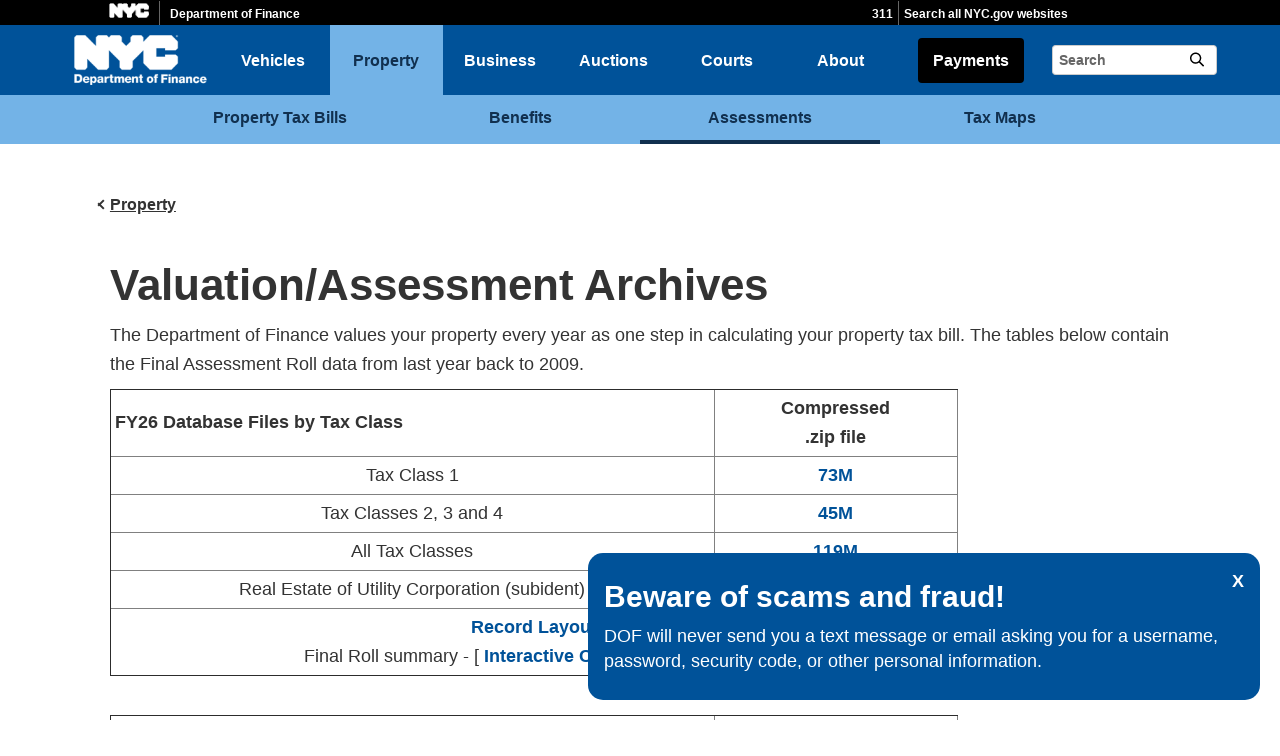

--- FILE ---
content_type: text/html;charset=UTF-8
request_url: https://www.nyc.gov/site/finance/property/property-assessment-roll-archives.page
body_size: 7353
content:
<!DOCTYPE html>
<html>
<head>
<META http-equiv="Content-Type" content="text/html; charset=UTF-8">
<title>Property Assessment Roll Archives</title>
<!--fixed-layout-->
<!--ls:begin[stylesheet]-->
<link href="/iwov-resources/fixed-layout/3-Row Simple.css" type="text/css" rel="stylesheet">
<!--ls:end[stylesheet]-->
<!--ls:begin[meta-keywords]-->
<meta name="keywords" content="">
<!--ls:end[meta-keywords]-->
<!--ls:begin[meta-description]-->
<meta name="description" content="">
<!--ls:end[meta-description]-->
<!--ls:begin[custom-meta-data]-->
<!--ls:end[custom-meta-data]-->
<!--ls:begin[meta-vpath]-->
<meta name="vpath" content="">
<!--ls:end[meta-vpath]-->
<!--ls:begin[meta-page-locale-name]-->
<meta name="page-locale-name" content="">
<!--ls:end[meta-page-locale-name]-->
<!--
					ls:begin[pre-head-injection]
				--><!--
					ls:end[pre-head-injection]
				--><!--
					ls:begin[social_media_injection]
				--><!--
					ls:end[social_media_injection]
				--><!--ls:begin[head-injection]--><meta charset="utf-8" /><!--[if IE]>        <meta http-equiv="X-UA-Compatible" content="IE=edge,chrome=1">        <![endif]--><meta name="viewport" content="width=device-width, initial-scale=1.0"/><!-- Google Translate Plugin --><meta name="google-translate-customization" content="4707bd7f535893a0-45bca7b6a97e5a2d-g609df9381571b349-c"/><!--[if lt IE 9]>            <script src="/assets/home/js/libs/html5shiv.js" type="text/javascript"></script>        <![endif]--><!-- GLOBAL STYLES --><link href="/assets/home/css/css-min/global.css" media="screen" rel="stylesheet" type="text/css" /><link href="/assets/home/css/css-min/module.css" media="screen" rel="stylesheet" type="text/css" /><!-- PRINT STYLE --><link rel="stylesheet" href="/assets/home/css/print.css" type="text/css" media="print" /><!-- PAGE SPECIFIC STYLES --><link href="/assets/home/css/includes/header-agencies.css" media="screen" rel="stylesheet" type="text/css" /><link href="/assets/home/css/modules/news-panel.css" media="screen" rel="stylesheet" type="text/css" /><link href="/assets/home/css/modules/share-icons.css" media="screen" rel="stylesheet" type="text/css" /><link href="/assets/home/css/modules/agencies-about-links.css" media="screen" rel="stylesheet" type="text/css" /><link href="/assets/home/css/modules/programs-and-initiatives.css" media="screen" rel="stylesheet" type="text/css" /><!--<link href="/assets/finance/css/pages/agencies/inside.css" media="screen" rel="stylesheet" type="text/css" />--><!-- centralized css --><link href="/assets/home/css/pages/agencies/inside.css" media="screen" rel="stylesheet" type="text/css" /><link href="/assets/finance/css/agency-styles.css" media="screen" rel="stylesheet" type="text/css" /><!--[if (gte IE 6)&(lte IE 8)]>        <script type="text/javascript" src="/assets/home/js/libs/selectivizr.js"></script>        <![endif]--><!--[if IE 8]>        <script type="text/javascript" src="/assets/home/js/libs/respond.min.js"></script>        <![endif]--><script src="/assets/home/js/libs/modernizr-2.6.2.min.js" type="text/javascript"></script><!--ls:end[head-injection]--><!--ls:begin[tracker-injection]--><!--ls:end[tracker-injection]--><!--ls:begin[script]--><!--ls:end[script]-->
                              <script>!function(a){var e="https://s.go-mpulse.net/boomerang/",t="addEventListener";if("False"=="True")a.BOOMR_config=a.BOOMR_config||{},a.BOOMR_config.PageParams=a.BOOMR_config.PageParams||{},a.BOOMR_config.PageParams.pci=!0,e="https://s2.go-mpulse.net/boomerang/";if(window.BOOMR_API_key="QMXLB-WG9C2-LTK58-FW2PB-6ST8X",function(){function n(e){a.BOOMR_onload=e&&e.timeStamp||(new Date).getTime()}if(!a.BOOMR||!a.BOOMR.version&&!a.BOOMR.snippetExecuted){a.BOOMR=a.BOOMR||{},a.BOOMR.snippetExecuted=!0;var i,_,o,r=document.createElement("iframe");if(a[t])a[t]("load",n,!1);else if(a.attachEvent)a.attachEvent("onload",n);r.src="javascript:void(0)",r.title="",r.role="presentation",(r.frameElement||r).style.cssText="width:0;height:0;border:0;display:none;",o=document.getElementsByTagName("script")[0],o.parentNode.insertBefore(r,o);try{_=r.contentWindow.document}catch(O){i=document.domain,r.src="javascript:var d=document.open();d.domain='"+i+"';void(0);",_=r.contentWindow.document}_.open()._l=function(){var a=this.createElement("script");if(i)this.domain=i;a.id="boomr-if-as",a.src=e+"QMXLB-WG9C2-LTK58-FW2PB-6ST8X",BOOMR_lstart=(new Date).getTime(),this.body.appendChild(a)},_.write("<bo"+'dy onload="document._l();">'),_.close()}}(),"".length>0)if(a&&"performance"in a&&a.performance&&"function"==typeof a.performance.setResourceTimingBufferSize)a.performance.setResourceTimingBufferSize();!function(){if(BOOMR=a.BOOMR||{},BOOMR.plugins=BOOMR.plugins||{},!BOOMR.plugins.AK){var e=""=="true"?1:0,t="",n="clpn5oiccfktg2lqniea-f-2d1dd735f-clientnsv4-s.akamaihd.net",i="false"=="true"?2:1,_={"ak.v":"39","ak.cp":"1071053","ak.ai":parseInt("181928",10),"ak.ol":"0","ak.cr":9,"ak.ipv":4,"ak.proto":"h2","ak.rid":"261e46fa","ak.r":51208,"ak.a2":e,"ak.m":"dscb","ak.n":"essl","ak.bpcip":"18.222.222.0","ak.cport":37264,"ak.gh":"23.209.83.12","ak.quicv":"","ak.tlsv":"tls1.3","ak.0rtt":"","ak.0rtt.ed":"","ak.csrc":"-","ak.acc":"","ak.t":"1768974856","ak.ak":"hOBiQwZUYzCg5VSAfCLimQ==+gluRUpD7eXMuQNiQX4TsGOVnF1etQz/KlBSrB0/Ir4WgjHOgYUxdSB7Er7QGQg7wcchXpFJ1NghKkHCfrEC6rLRrNi4Er2ET+QpONWm+M/QsehdEhS1BLuOiyMOZ0i7fnUuseaQqbHLyHcAkfAr/xO3eSBt8Wzd+LzgJc6Nk+DMnEInx/UhcCrzyW96WOccHk6K7IBsXmUgucgJq4taLou74c4rGxbMQEtg3QB1K4xlyQpEZkKWPhhB0/3wGmL3zeSH/0jwEsnuVZqhkLFRpFYMjPyKxVgEv5VuYmOy1JJr9FgB3qGloqR7UnyaX4Iqi7uX/H6cqF/F8B9iO/zDOYDeeA4942rmjoOmE87MYcIw/dhGQRY9OMUv8F3RPrx0nzELR7CjFZnRYjtNZPNGgrwb1ev2AeRA3+YMz6qBrd4=","ak.pv":"105","ak.dpoabenc":"","ak.tf":i};if(""!==t)_["ak.ruds"]=t;var o={i:!1,av:function(e){var t="http.initiator";if(e&&(!e[t]||"spa_hard"===e[t]))_["ak.feo"]=void 0!==a.aFeoApplied?1:0,BOOMR.addVar(_)},rv:function(){var a=["ak.bpcip","ak.cport","ak.cr","ak.csrc","ak.gh","ak.ipv","ak.m","ak.n","ak.ol","ak.proto","ak.quicv","ak.tlsv","ak.0rtt","ak.0rtt.ed","ak.r","ak.acc","ak.t","ak.tf"];BOOMR.removeVar(a)}};BOOMR.plugins.AK={akVars:_,akDNSPreFetchDomain:n,init:function(){if(!o.i){var a=BOOMR.subscribe;a("before_beacon",o.av,null,null),a("onbeacon",o.rv,null,null),o.i=!0}return this},is_complete:function(){return!0}}}}()}(window);</script></head>
<body id="page">
<!--ls:begin[body]--><div class="ls-canvas page" id="outer-wrap">
<div class="ls-row" id="inner-wrap">
<div class="ls-fxr" id="ls-gen59427280-ls-fxr">
<div class="ls-col" id="ls-row-1-col-1">
<div class="ls-col-body" id="ls-gen59427281-ls-col-body">
<div class="ls-row main-header" id="top">
<div class="ls-fxr" id="ls-gen59427282-ls-fxr">
<div class="ls-col block" id="ls-row-1-col-1-row-1-col-1">
<div class="ls-col-body" id="ls-gen59427283-ls-col-body">
<div class="ls-row" id="ls-row-1-col-1-row-1-col-1-row-1">
<div class="ls-fxr" id="ls-gen59427284-ls-fxr">
<div class="ls-area" id="ls-row-1-col-1-row-1-col-1-row-1-area-1">
<div class="ls-area-body" id="ls-gen59427285-ls-area-body">
<div class="ls-cmp-wrap ls-1st" id="w1411686947441">
<!--ls:begin[component-1411686947441]-->
<div class="iw_component" id="1411686947441">
</div>
<!--ls:end[component-1411686947441]-->
</div>
<div class="ls-cmp-wrap" id="w1411686947442">
<!--ls:begin[component-1411686947442]-->
<div class="iw_component" id="1411686947442"><div class="agency-header">
<div class="upper-header-black">
<div class="container">
<span class="upper-header-left"><a href="http://www1.nyc.gov"><img src="/assets/home/images/global/nyc_white.png" alt="NYC" class="small-nyc-logo"></a><img src="/assets/home/images/global/upper-header-divider.gif" alt=""><span class="upper-header-black-title">Department of Finance</span></span><span class="upper-header-padding"></span><span class="upper-header-right"><span class="upper-header-three-one-one"><a href="/311/index.page">311</a></span><img src="/assets/home/images/global/upper-header-divider.gif" alt=""><span class="upper-header-search"><a href="/home/search/index.page">Search all NYC.gov websites</a></span></span>
</div>
</div>
</div><div role="banner" class="main-header">
<div class="block">
<div class="header-top">
<div class="container">
<a href="#" class="toggle-mobile-side-nav visible-phone" id="nav-open-btn">Menu</a><span class="welcome-text hidden-phone agency-header"></span>
<div class="agency-logo-wrapper">
<a href="/site/finance/index.page"><img class="agency-logo" src="/assets/finance/images/content/header/nyc_finance_logo.png" alt="Official logo of the NYC Department of Finance"></a>
</div>
<div class="hidden-phone" id="header-links">
<div class="language-gif">
<img src="/assets/home/images/global/language.gif" alt="Language"></div>
<div class="language-selector">
<div id="google_translate_element"></div>
</div>
<a class="text-size hidden-phone" href="http://www1.nyc.gov/home/text-size.page">Text-Size</a>
</div>
<a href="#" class="visible-phone nav-sprite-mobile" id="toggle-mobile-search"><span class="hidden">Search</span></a>
</div>
</div>
<div class="container nav-outer">
<nav role="navigation" class="hidden-phone" id="nav">
<div class="block">
<ul>
<li class="nav-home hidden-phone">
<a href="/site/finance/index.page">
                      Home</a>
</li>
<li>
<a href="/site/finance/vehicles/vehicles.page">Vehicles</a>
</li>
<li class="active">
<a href="/site/finance/property/property.page">Property</a>
</li>
<li>
<a href="/site/finance/business/business-info.page">Business</a>
</li>
<li>
<a href="/site/finance/vehicles/auctions.page">Auctions</a>
</li>
<li>
<a href="/site/finance/sheriff-courts/sheriff-courts.page">Courts</a>
</li>
<li>
<a href="/site/finance/about/about-us.page">About</a>
</li>
<li>
<a href="/site/finance/pay-now/pay.page">Payments</a>
</li>
<li class="hidden-phone toggle-search-wide-background-ico-search" id="toggle-search-wide"></li>
</ul>
</div>
</nav>
<div class="global-input-search">
<form method="GET" action="/home/search/index.page" name="filter-search-form" class="hidden hidden-phone" id="global-search-form1">
<div class="field-search">
<input style="color: transparent" type="submit" class="ico-search btn-filter-search" value="submit" aria-hidden="true">
<div class="input-padding">
<label for="search-header" class="sr-only">Search</label><input id="search-header" type="text" name="search-terms" placeholder="Search" class="input-search input-black filter-item placeholder"><input type="hidden" name="sitesearch" value="www1.nyc.gov/site/finance"><span class="reader-only"><input value="submit" aria-label="Submit" type="submit"></span>
</div>
</div>
</form>
</div>
<div class="global-input-search visible-phone hidden-phone" id="nav-top-searches">
<div class="block">
<form class="hidden" method="GET" action="/home/search/index.page" name="filter-search-form" id="global-search-form2">
<div class="field-search">
<input style="color: transparent" aria-label="Submit" value="Submit" class="ico-search btn-filter-search" type="submit">
<div class="input-padding">
<label for="search-header-2" class="sr-only">Search</label><input id="search-header-2" class="input-search input-black filter-item" placeholder="Search" name="search-terms" type="text"><input type="hidden" name="sitesearch" value="www1.nyc.gov/site/finance">
</div>
</div>
</form>
</div>
</div>
</div>
</div>
</div>
</div>
<!--ls:end[component-1411686947442]-->
</div>
</div>
</div>
<div class="ls-row-clr"></div>
</div>
</div>
</div>
</div>
<div class="ls-row-clr"></div>
</div>
</div>
<div class="ls-row main" id="main">
<div class="ls-fxr" id="ls-gen59427286-ls-fxr">
<div class="ls-area" id="ls-row-1-col-1-row-2-area-1">
<div class="ls-area-body" id="ls-gen59427287-ls-area-body">
<div class="ls-cmp-wrap ls-1st" id="w1411686947443">
<!--ls:begin[component-1411686947443]-->
<div class="iw_component" id="1411686947443"><div class="row">
<div class="subheader">
<div class="container">
<div class="subheader-button-row quatro">
<a class="main-filter-category" href="/site/finance/property/property-tax-bills.page">Property Tax Bills</a><a class="main-filter-category" href="/site/finance/property/property-tax-benefits.page">Benefits</a><a class="main-filter-category active" href="/site/finance/property/property-assessments.page">Assessments</a><a class="main-filter-category" href="/site/finance/property/property-dividing-and-merging-lots.page">Tax Maps</a>
</div>
</div>
</div>
</div>
</div>
<!--ls:end[component-1411686947443]-->
</div>
<div class="ls-cmp-wrap" id="w1411686947445">
<!--ls:begin[component-1411686947445]-->
<div class="iw_component" id="1411686947445"><!-- Left nav component --><div class="row">
<div class="container content-container">
<div class="span3 agencies-about-links">
<div class="agencies-about-share">
<div class="share">
<a aria-label="Share on facebook" target="_blank" href="#"><span aria-hidden="true" class="facebook_custom" data-url="https://www1.nyc.gov/site/finance/property/property-assessment-roll-archives.page?" data-title="Property Assessment Roll Archives"></span></a><a aria-label="Share on twitter" target="_blank" href="#"><span aria-hidden="true" class="twitter_custom" data-url="https://www1.nyc.gov/site/finance/property/property-assessment-roll-archives.page?" data-title="Property Assessment Roll Archives"></span></a><a aria-label="Share on google plus" target="_blank" href="#"><span aria-hidden="true" class="googleplus_custom" data-url="https://www1.nyc.gov/site/finance/property/property-assessment-roll-archives.page?" data-title="Property Assessment Roll Archives"></span></a><a aria-label="Share on tumblr" target="_blank" href="#"><span aria-hidden="true" class="tumblr_custom" data-url="https://www1.nyc.gov/site/finance/property/property-assessment-roll-archives.page?" data-title="Property Assessment Roll Archives"></span></a><a aria-label="Share in email" href="#"><span aria-hidden="true" class="email_custom" data-url="https://www1.nyc.gov/site/finance/property/property-assessment-roll-archives.page?" data-title="Property Assessment Roll Archives"></span></a>
          Share
  </div>
<div class="print-event hidden-phone hidden-tablet">
<img alt="Print icon" src="/assets/home/images/global/print.png"><span class="print-label"> Print </span>
</div>
</div>
</div>
<div class="span9 about-main-image">
<div class="span6 about-description"><h1>Valuation/Assessment Archives</h1>
<div class="abstract">
<p>The Department of Finance values your property every year as one step in calculating your property tax bill. The tables below contain the Final Assessment Roll data from last year back to 2009.</p>
<table id="finance-table" style="text-align: center;" border="1" width="80%" cellspacing="2" cellpadding="4">
<tbody>
<tr>
<td style="text-align: left;" width="219"><strong>FY26 Database Files by Tax Class</strong></td>
<td style="text-align: center;" valign="top" width="75"><strong> Compressed <br />.zip file </strong></td>
</tr>
<tr>
<td height="20">Tax Class 1</td>
<td style="text-align: center;" width="75" height="20"><a title="Tax Class 1 Data" href="/assets/finance/downloads/tar/fy26_tc1.zip" target="_blank" rel="noopener">73M</a></td>
</tr>
<tr>
<td height="20">Tax Classes 2, 3 and 4</td>
<td style="text-align: center;" width="75" height="20"><a title="Tax Class 2, 3, 4 Data" href="/assets/finance/downloads/tar/fy26_tc234.zip" target="_blank" rel="noopener">45M</a></td>
</tr>
<tr>
<td height="20">All Tax Classes</td>
<td style="text-align: center;" width="75" height="20"><a title="Tax Class 1,2,3 and 4" href="/assets/finance/downloads/tar/fy26_avroll1234.zip" target="_blank" rel="noopener">119M</a></td>
</tr>
<tr>
<td height="20">Real Estate of Utility Corporation (subident)</td>
<td style="text-align: center;" width="75" height="20"><a title="REUC (subident)" href="/assets/finance/downloads/tar/fy26_reuc.zip" target="_blank" rel="noopener">960K</a></td>
</tr>
<tr>
<td colspan="3" height="20"><a href="/assets/finance/downloads/tar/layout-pts-property-master.xlsx" target="_blank" rel="noopener">Record Layout</a> <br />Final Roll summary - [ <a title="FY2026 Final Roll Summary" href="/site/finance/property/fy26-statistical-summary.page" target="_self" rel="noopener">Interactive Chart</a> | <a title="FY2026 Final Roll Summary" href="/assets/finance/downloads/pdf/assessments/fy2026-final-roll-summary.xlsx" target="_blank" rel="noopener">Excel</a> | <a target="_blank" href="https://youtu.be/3oW9C8PyDy8" class="exitlink" rel="noopener">Guide</a> ]</td>
</tr>
</tbody>
</table>
<!-- // 2026 table -->
<p><br /></p>
</div>
<table id="finance-table" style="text-align: center;" border="1" width="80%" cellspacing="2" cellpadding="4">
<tbody>
<tr>
<td style="text-align: left;" width="219"><strong>FY25 Database Files by Tax Class</strong></td>
<td style="text-align: center;" valign="top" width="75"><strong>Compressed<br />.zip file</strong></td>
</tr>
<tr>
<td height="20">Tax Class 1</td>
<td style="text-align: center;" width="75" height="20"><a title="Tax Class 1 Data" target="_blank" href="/assets/finance/downloads/tar/fy25_tc1.zip" rel="noopener">73M</a></td>
</tr>
<tr>
<td height="20">Tax Classes 2, 3 and 4</td>
<td style="text-align: center;" width="75" height="20"><a title="Tax Class 2, 3, 4 Data" target="_blank" href="/assets/finance/downloads/tar/fy25_tc234.zip" rel="noopener">47M</a></td>
</tr>
<tr>
<td height="20">All Tax Classes</td>
<td style="text-align: center;" width="75" height="20"><a title="All Tax Classes" target="_blank" href="/assets/finance/downloads/tar/fy25_avroll1234.zip" rel="noopener">119M</a></td>
</tr>
<tr>
<td height="20">Real Estate of Utility Corporation (subident)<br /></td>
<td style="text-align: center;" width="75" height="20"><a title="REUC (subident)" target="_blank" href="/assets/finance/downloads/tar/fy25_reuc.zip" rel="noopener">956K</a></td>
</tr>
<tr>
<td colspan="3" height="20"><a target="_blank" href="/assets/finance/downloads/tar/layout-pts-property-master.xlsx" rel="noopener">Record Layout</a><br /><a target="_blank" href="/assets/finance/downloads/pdf/assessments/fy2025-final-roll-summary.pdf" rel="noopener">Final Roll Summary</a></td>
</tr>
</tbody>
</table>
<!-- // 2025 table -->
<p><br /></p>
<table id="finance-table" style="text-align: center;" border="1" width="80%" cellspacing="2" cellpadding="4">
<tbody>
<tr>
<td style="text-align: left;" width="219"><strong>FY24 Database Files by Tax Class</strong></td>
<td style="text-align: center;" valign="top" width="75"><strong>Compressed<br />.zip file</strong></td>
</tr>
<tr>
<td height="20">Tax Class 1</td>
<td style="text-align: center;" width="75" height="20"><a title="Tax Class 1 Data" target="_blank" href="/assets/finance/downloads/tar/fy24_tc1.zip" rel="noopener">73M</a></td>
</tr>
<tr>
<td height="20">Tax Classes 2, 3 and 4</td>
<td style="text-align: center;" width="75" height="20"><a title="Tax Class 2, 3, 4 Data" target="_blank" href="/assets/finance/downloads/tar/fy24_tc234.zip" rel="noopener">47M</a></td>
</tr>
<tr>
<td height="20">All Tax Classes</td>
<td style="text-align: center;" width="75" height="20"><a title="All Tax Classes" target="_blank" href="/assets/finance/downloads/tar/fy24_avroll1234.zip" rel="noopener">119M</a></td>
</tr>
<tr></tr>
<tr>
<td height="20">Real Estate of Utility Corporation (subident)<br /></td>
<td style="text-align: center;" width="75" height="20"><a title="REUC (subident)" target="_blank" href="/assets/finance/downloads/tar/fy24_reuc.zip" rel="noopener">956K</a></td>
</tr>
<tr>
<td colspan="3" height="20"><a target="_blank" href="/assets/finance/downloads/tar/layout-pts-property-master.xlsx" rel="noopener">Record Layout</a><br /><a target="_blank" href="/assets/finance/downloads/pdf/assessments/fy2024_final_roll_summary.pdf" rel="noopener">Final Roll Summary</a></td>
</tr>
</tbody>
</table>
<!-- // 2024 table -->
<p><br /></p>
<table id="finance-table" style="text-align: center;" border="1" width="80%" cellspacing="2" cellpadding="4">
<tbody>
<tr>
<td style="text-align: left;" width="219"><strong>FY23 Database Files by Tax Class</strong></td>
<td style="text-align: center;" valign="top" width="75"><strong>Compressed<br />.zip file</strong></td>
</tr>
<tr>
<td height="20">Tax Class 1</td>
<td style="text-align: center;" width="75" height="20"><a title="Tax Class 1 Data" target="_blank" href="/assets/finance/downloads/tar/final_tc1_2023.zip" rel="noopener">72M</a></td>
</tr>
<tr>
<td height="20">Tax Classes 2, 3 and 4</td>
<td style="text-align: center;" width="75" height="20"><a title="Tax Class 2, 3, 4 Data" target="_blank" href="/assets/finance/downloads/tar/final_tc234_2023.zip" rel="noopener">45M</a></td>
</tr>
<tr>
<td height="20">All Tax Classes</td>
<td style="text-align: center;" width="75" height="20"><a title="All Tax Classes" target="_blank" href="/assets/finance/downloads/tar/final_tc1234_2023.zip" rel="noopener">119M</a></td>
</tr>
<tr></tr>
<tr>
<td height="20">Real Estate of Utility Corporation (subident)<br /></td>
<td style="text-align: center;" width="75" height="20"><a title="REUC (subident)" target="_blank" href="/assets/finance/downloads/tar/final_reuc_2023.zip" rel="noopener">965k</a></td>
</tr>
<tr>
<td colspan="3" height="20"><a target="_blank" href="/assets/finance/downloads/tar/layout-pts-property-master.xlsx" rel="noopener">Record Layout</a><br /><a target="_blank" href="/assets/finance/downloads/pdf/22pdf/fy23_final_roll_summary.pdf" rel="noopener">Final Roll Summary</a></td>
</tr>
</tbody>
</table>
<!-- // 2023 table -->
<p><br /></p>
<table id="finance-table" style="text-align: center;" border="1" width="80%" cellspacing="2" cellpadding="4">
<tbody>
<tr>
<td style="text-align: left;" width="219"><strong>FY22 Database Files by Tax Class</strong></td>
<td style="text-align: center;" valign="top" width="75"><strong>Compressed<br />.zip file</strong></td>
</tr>
<tr>
<td height="20">Tax Class 1</td>
<td style="text-align: center;" width="75" height="20"><a title="Tax Class 1 Data" target="_blank" href="/assets/finance/downloads/tar/tc1_22.zip" rel="noopener">65M</a></td>
</tr>
<tr>
<td height="20">Tax Classes 2, 3 and 4</td>
<td style="text-align: center;" width="75" height="20"><a title="Tax Class 2, 3, 4 Data" target="_blank" href="/assets/finance/downloads/tar/tc2_22.zip" rel="noopener">38M</a></td>
</tr>
<tr>
<td height="20">All Tax Classes</td>
<td style="text-align: center;" width="75" height="20"><a title="All Tax Classes" target="_blank" href="/assets/finance/downloads/tar/tc234_22.zip" rel="noopener">119M</a></td>
</tr>
<tr></tr>
<tr>
<td height="20">Real Estate of Utility Corporation (subident)<br /></td>
<td style="text-align: center;" width="75" height="20"><a title="REUC (subident)" target="_blank" href="/assets/finance/downloads/tar/reuc_22.zip" rel="noopener">1M</a></td>
</tr>
<tr>
<td colspan="3" height="20"><a target="_blank" href="/assets/finance/downloads/tar/layout-pts-property-master.xlsx" rel="noopener">Record Layout</a><br /><a target="_blank" href="/assets/finance/downloads/pdf/assessments/fy22-final-roll-summary.pdf" rel="noopener">Final Roll Summary</a></td>
</tr>
</tbody>
</table>
<!-- // 2022 table -->
<p><br /></p>
<table id="finance-table" style="text-align: center;" border="1" width="80%" cellspacing="2" cellpadding="4">
<tbody>
<tr>
<td style="text-align: left;" width="219"><strong>FY21 Database Files by Tax Class</strong></td>
<td style="text-align: center;" valign="top" width="75"><strong>Compressed<br />.zip file</strong></td>
</tr>
<tr>
<td height="20">Tax Class 1</td>
<td style="text-align: center;" width="75" height="20"><a title="Tax Class 1 Data" target="_blank" href="/assets/finance/downloads/tar/tc1_21.zip" rel="noopener">66M</a></td>
</tr>
<tr>
<td height="20">Tax Classes 2, 3 and 4</td>
<td style="text-align: center;" width="75" height="20"><a title="Tax Class 2, 3, 4 Data" target="_blank" href="/assets/finance/downloads/tar/tc234_21.zip" rel="noopener">38M</a></td>
</tr>
<tr></tr>
<tr>
<td height="20">Real Estate of Utility Corporation (subident)<br /></td>
<td style="text-align: center;" width="75" height="20"><a title="REUC (subident)" target="_blank" href="/assets/finance/downloads/tar/reuc_21.zip" rel="noopener">1M</a></td>
</tr>
<tr>
<td colspan="3" height="20"><a target="_blank" href="/assets/finance/downloads/tar/layout-pts-property-master.xlsx" rel="noopener">Record Layout</a><br /><a target="_blank" href="/assets/finance/downloads/pdf/assessments/fy21_tentative_roll_summary.pdf" rel="noopener">Final Roll Summary</a></td>
</tr>
</tbody>
</table>
<!-- // 2021 table -->
<p><br /></p>
<table id="finance-table" style="text-align: center;" border="1" width="80%" cellspacing="2" cellpadding="4"><!-- // 2020 table -->
<tbody>
<tr>
<td style="text-align: left;" width="219"><strong>FY20 Database Files by Tax Class</strong></td>
<td style="text-align: center;" valign="top" width="75"><strong>Compressed<br />.zip file</strong></td>
</tr>
<tr>
<td height="20">Tax Class 1</td>
<td style="text-align: center;" width="75" height="20"><a title="Tax Class 1 Data" target="_blank" href="/assets/finance/downloads/tar/tc1_20.zip" rel="noopener">71M</a></td>
</tr>
<tr>
<td height="20">Tax Classes 2, 3 and 4</td>
<td style="text-align: center;" width="75" height="20"><a title="Tax Class 2 and 4 Data" target="_blank" href="/assets/finance/downloads/tar/tc24_20.zip" rel="noopener">42M</a></td>
</tr>
<tr>
<td colspan="3" height="20"><a target="_blank" href="/assets/finance/downloads/tar/layout-pts-property-master.xlsx" rel="noopener">Record Layout</a><br /><a href="/assets/finance/downloads/pdf/assessments/fy20-final-roll-summary.pdf" target="_blank" rel="noopener">Final Roll Summary</a></td>
</tr>
</tbody>
</table>
<!-- // 2020 table -->
<p><br /></p>
<table id="finance-table" style="height: 125px;" border="1" width="80%" cellspacing="2" cellpadding="4">
<tbody>
<tr>
<td width="219"><strong>FY19 Database Files by Tax Class</strong></td>
<td style="text-align: center;" valign="top" width="75"><strong>Compressed<br />.zip file</strong></td>
</tr>
<tr>
<td height="20">Tax Class 1</td>
<td style="text-align: center;" width="75" height="20"><a target="_blank" href="/assets/finance/downloads/tar/tc1_19.zip" rel="noopener">79M</a></td>
</tr>
<tr>
<td height="20">Tax Classes 2, 3 and 4</td>
<td style="text-align: center;" width="75" height="20"><a target="_blank" href="/assets/finance/downloads/tar/tc234_19.zip" rel="noopener">48M</a></td>
</tr>
<tr>
<td colspan="3" height="20"><a target="_blank" href="/assets/finance/downloads/tar/tarfieldcodes.pdf" rel="noopener">Data Dictionary</a> containing field codes and descriptions<br /><span class="bodytext"><a target="_blank" href="/assets/finance/downloads/pdf/assessments/fy19-final-roll-summary.pdf" rel="noopener">Final Roll Summary</a></span></td>
</tr>
</tbody>
</table>
<!-- // 2019 table -->
<p><br /></p>
<table id="finance-table" style="height: 125px;" border="1" width="80%" cellspacing="2" cellpadding="4">
<tbody>
<tr>
<td width="219"><strong>FY18 Database Files by Tax Class</strong></td>
<td style="text-align: center;" valign="top" width="75"><strong>Compressed<br />.zip file</strong></td>
</tr>
<tr>
<td height="20">Tax Class 1</td>
<td style="text-align: center;" width="75" height="20"><a target="_blank" href="/assets/finance/downloads/tar/tc1_18.zip" rel="noopener">84M</a></td>
</tr>
<tr>
<td height="20">Tax Classes 2, 3 and 4</td>
<td style="text-align: center;" width="75" height="20"><a target="_blank" href="/assets/finance/downloads/tar/tc234_18.zip" rel="noopener">49M</a></td>
</tr>
<tr>
<td colspan="3" height="20"><a target="_blank" href="/assets/finance/downloads/tar/tarfieldcodes.pdf" rel="noopener">Data Dictionary</a> containing field codes and descriptions<br /><span class="bodytext"><a target="_blank" href="/assets/finance/downloads/pdf/assessments/fy18-final-roll-summary.pdf" rel="noopener">Final Roll Summary</a></span></td>
</tr>
</tbody>
</table>
<!-- // 2018 table -->
<p><br /></p>
<table id="finance-table" style="height: 125px;" border="1" width="80%" cellspacing="2" cellpadding="4">
<tbody>
<tr>
<td width="219"><strong>FY17 Database Files by Tax Class</strong></td>
<td style="text-align: center;" valign="top" width="75"><strong>Compressed<br />.zip file</strong></td>
</tr>
<tr>
<td height="20">Tax Class 1</td>
<td style="text-align: center;" width="75" height="20"><a target="_blank" href="/assets/finance/downloads/tar/tc1_17.zip" rel="noopener">83M</a></td>
</tr>
<tr>
<td height="20">Tax Classes 2, 3 and 4</td>
<td style="text-align: center;" width="75" height="20"><a target="_blank" href="/assets/finance/downloads/tar/tc234_17.zip" rel="noopener">51M</a></td>
</tr>
<tr>
<td colspan="3" height="20"><a target="_blank" href="/assets/finance/downloads/tar/tarfieldcodes.pdf" rel="noopener">Data Dictionary</a> containing field codes and descriptions<br /><span class="bodytext"><a target="_blank" href="/assets/finance/downloads/pdf/assessments/fy17-final-roll-summary.pdf" rel="noopener">Final Roll Summary</a></span></td>
</tr>
</tbody>
</table>
<!-- // 2017 table -->
<p><br /></p>
<table id="finance-table" style="height: 125px;" border="1" width="80%" cellspacing="2" cellpadding="4">
<tbody>
<tr>
<td width="219"><strong>FY16 Database Files by Tax Class</strong></td>
<td style="text-align: center;" valign="top" width="75"><strong>Compressed<br />.zip file</strong></td>
</tr>
<tr>
<td height="20">Tax Class 1</td>
<td style="text-align: center;" width="75" height="20"><a target="_blank" href="/assets/finance/downloads/tar/tc1_16.zip" rel="noopener">78M</a></td>
</tr>
<tr>
<td height="20">Tax Classes 2, 3 and 4</td>
<td style="text-align: center;" width="75" height="20"><a target="_blank" href="/assets/finance/downloads/tar/tc234_16.zip" rel="noopener">46M</a></td>
</tr>
<tr>
<td colspan="3" height="20"><a target="_blank" href="/assets/finance/downloads/tar/tarfieldcodes.pdf" rel="noopener">Data Dictionary</a> containing field codes and descriptions<br /><span class="bodytext"><a target="_blank" href="/assets/finance/downloads/pdf/assessments/fy16-final-roll-summary.pdf" rel="noopener">Final Roll Summary</a></span></td>
</tr>
</tbody>
</table>
<!-- // 2016 table -->
<p><br /></p>
<p><br /></p>
<table id="finance-table" style="height: 125px;" border="1" width="80%" cellspacing="2" cellpadding="4">
<tbody>
<tr>
<td width="219"><strong>FY15 Database Files by Tax Class</strong></td>
<td style="text-align: center;" valign="top" width="75"><strong>Compressed<br />.zip file</strong></td>
</tr>
<tr>
<td height="20">Tax Class 1</td>
<td style="text-align: center;" width="75" height="20"><a target="_blank" href="/assets/finance/downloads/tar/tc1_15.zip" rel="noopener">81M</a></td>
</tr>
<tr>
<td height="20">Tax Classes 2, 3 and 4</td>
<td style="text-align: center;" width="75" height="20"><a target="_blank" href="/assets/finance/downloads/tar/tc234_15.zip" rel="noopener">46M</a></td>
</tr>
<tr>
<td colspan="3" height="20"><a target="_blank" href="/assets/finance/downloads/tar/tarfieldcodes.pdf" rel="noopener">Data Dictionary</a> containing field codes and descriptions<br /><span class="bodytext"><a target="_blank" href="/assets/finance/downloads/pdf/assessments/fy15-final-roll-summary.pdf" rel="noopener">Final Roll Summary</a></span></td>
</tr>
</tbody>
</table>
<!-- // 2015 table -->
<p><br /><br /></p>
<table id="finance-table" style="height: 125px;" border="1" width="80%" cellspacing="2" cellpadding="4">
<tbody>
<tr>
<td width="219"><strong>FY14 Database Files<br />by Tax Class (as of&nbsp;5/31/13)</strong></td>
<td style="text-align: center;" valign="top" width="75">Compressed<br />.zip file</td>
</tr>
<tr>
<td height="20">Tax Class 1</td>
<td style="text-align: center;" width="75" height="20"><a target="_blank" href="/assets/finance/downloads/tar/tc1_14.zip" rel="noopener">81M</a>&nbsp;</td>
</tr>
<tr>
<td height="20">Tax Classes 2, 3 and 4</td>
<td style="text-align: center;" width="75" height="20"><a target="_blank" href="/assets/finance/downloads/tar/tc234_14.zip" rel="noopener">46M</a>&nbsp;</td>
</tr>
<tr>
<td colspan="3" height="20"><a target="_blank" href="/assets/finance/downloads/tar/tarfieldcodes.pdf" rel="noopener">Data Dictionary containing field codes and descriptions<br /></a><br /></td>
</tr>
</tbody>
</table>
<!-- // 2014 table -->
<p><br /><br /></p>
<table id="finance-table" style="height: 186px; width: 80%;" border="1" width="80%" cellspacing="2" cellpadding="4">
<tbody>
<tr style="height: 64px;">
<td style="height: 64px;" width="219"><strong>FY13 Database Files<br />by Tax Class (as of&nbsp;5/25/12)</strong></td>
<td style="text-align: center; height: 64px;" valign="top" width="75">Compressed<br />.zip file</td>
</tr>
<tr style="height: 20px;">
<td style="height: 20px;" height="20">Tax Class 1</td>
<td style="text-align: center; height: 20px;" width="75" height="20"><a target="_blank" href="/assets/finance/downloads/tar/tc1_13.zip" rel="noopener">80M</a>&nbsp;</td>
</tr>
<tr style="height: 20px;">
<td style="height: 20px;" height="20">Tax Classes 2, 3 and 4</td>
<td style="text-align: center; height: 20px;" width="75" height="20"><a target="_blank" href="/assets/finance/downloads/tar/tc234_13.zip" rel="noopener">46M</a>&nbsp;</td>
</tr>
<tr style="height: 36px;">
<td style="height: 36px;" colspan="3" height="20"><a target="_blank" href="/assets/finance/downloads/tar/tarfieldcodes.pdf" rel="noopener">Data Dictionary containing field codes and descriptions</a><br /><br /></td>
</tr>
</tbody>
</table>
<!-- // 2013 table -->
<p><br /></p>
<table id="finance-table" style="height: 125px;" border="1" width="80%" cellspacing="2" cellpadding="4">
<tbody>
<tr>
<td width="219"><strong>FY12 Database Files<br />by Tax Class (as of&nbsp;5/27/11)</strong></td>
<td style="text-align: center;" valign="top" width="75">Compressed<br />.zip file</td>
</tr>
<tr>
<td height="20">Tax Class 1</td>
<td style="text-align: center;" width="75" height="20"><a target="_blank" href="/assets/finance/downloads/tar/tc1_12.zip" rel="noopener">77M</a></td>
</tr>
<tr>
<td height="20">Tax Classes 2, 3 and 4</td>
<td style="text-align: center;" width="75" height="20"><a target="_blank" href="/assets/finance/downloads/tar/tc234_12.zip" rel="noopener">46M</a></td>
</tr>
<tr>
<td colspan="3" height="20"><a target="_blank" href="/assets/finance/downloads/tar/tarfieldcodes.pdf" rel="noopener">Data Dictionary containing field codes and descriptions<br /></a><br /></td>
</tr>
</tbody>
</table>
<!-- // 2012 table -->
<p><br /></p>
<table id="finance-table" style="height: 125px;" border="1" width="80%" cellspacing="2" cellpadding="4">
<tbody>
<tr>
<td width="219"><strong>FY11 Database Files<br />by Tax Class (as of&nbsp;5/25/10)</strong></td>
<td style="text-align: center;" valign="top" width="75">Compressed<br />.zip file</td>
</tr>
<tr>
<td height="20">Tax Class 1</td>
<td style="text-align: center;" width="75" height="20"><a target="_blank" href="/assets/finance/downloads/tar/tc1_11.zip" rel="noopener">79.7M</a></td>
</tr>
<tr>
<td height="20">Tax Classes 2, 3 and 4</td>
<td style="text-align: center;" width="75" height="20"><a target="_blank" href="/assets/finance/downloads/tar/tc234_11.zip" rel="noopener">45.2M</a></td>
</tr>
<tr>
<td colspan="3" height="20"><a target="_blank" href="/assets/finance/downloads/tar/tarfieldcodes.pdf" rel="noopener">Data Dictionary containing field codes and descriptions<br /></a><br /></td>
</tr>
</tbody>
</table>
<!-- // 2011 table -->
<p><br /></p>
<table id="finance-table" style="height: 125px;" border="1" width="80%" cellspacing="2" cellpadding="4">
<tbody>
<tr>
<td width="219"><strong>Fiscal Year 2010 Database Files&nbsp;by<br />Tax Class</strong></td>
<td style="text-align: center;" valign="top" width="75">Compressed .zip file<br /></td>
</tr>
<tr>
<td height="20">Tax Class 1</td>
<td style="text-align: center;" width="75" height="20">
<p style="text-align: center;"><a target="_blank" href="/assets/finance/downloads/tar/tc1_10.zip" rel="noopener">79MB</a></p>
</td>
</tr>
<tr>
<td height="20">Tax Classes 2, 3 and 4</td>
<td style="text-align: center;" width="75" height="20">
<p style="text-align: center;"><a href="/assets/finance/downloads/tar/tc234_10.zip">43MB</a></p>
</td>
</tr>
<tr>
<td colspan="3" height="20"><a target="_blank" href="/assets/finance/downloads/tar/tarfieldcodes.pdf" rel="noopener">Data Dictionary containing field codes and descriptions<br /></a><br /></td>
</tr>
</tbody>
</table>
<!-- // 2010 table -->
<p><br /></p>
<table id="finance-table" style="height: 125px;" border="1" width="80%" cellspacing="2" cellpadding="4">
<tbody>
<tr>
<td width="219"><strong>Fiscal Year 2009 Database Files&nbsp;by<br />Tax Class</strong></td>
<td style="text-align: center;" valign="top" width="75">Compressed .zip file<br /></td>
</tr>
<tr>
<td height="20">Tax Class 1<br /></td>
<td style="text-align: center;" width="75" height="20">
<p style="text-align: center;"><a href="/assets/finance/downloads/tar/tc1.zip">77MB</a></p>
</td>
</tr>
<tr>
<td height="20">Tax Classes 2, 3 and 4<br /></td>
<td style="text-align: center;" width="75" height="20">
<p style="text-align: center;"><a href="/assets/finance/downloads/tar/tc234.zip">34MB</a></p>
</td>
</tr>
<tr>
<td colspan="3" height="20"><a target="_blank" href="/assets/finance/downloads/tar/tarfieldcodes.pdf" rel="noopener">Data Dictionary containing field codes and descriptions</a></td>
</tr>
</tbody>
</table>
<!-- // 2009 table -->
<p><br /></p>
<hr />
<p><a href="/site/finance/property/property-assessments.page">Current Assessment Roll Information</a>&nbsp;</p></div>
</div>
</div>
</div>
</div>
<!--ls:end[component-1411686947445]-->
</div>
<div class="ls-cmp-wrap" id="w1411686947446">
<!--ls:begin[component-1411686947446]-->
<div class="iw_component" id="1411686947446"><div class="row">
<div class="container clearfix">
<hr class="module-divider">
</div>
</div><div class="row hidden-phone">
<div class="container clearfix">
<hr class="module-divider">
</div>
</div>
</div>
<!--ls:end[component-1411686947446]-->
</div>
<div class="ls-cmp-wrap" id="w1464115206891">
<!--ls:begin[component-1464115206891]-->
<div class="iw_component" id="1464115206891"><!--
Artifact: Programs Tout component.
Purpose:  Support shared programs across nyc.gov and agencies
Author:   Dan Jung
Date:     10/3/2014

Update: Modify structure for compliance to WCAG. 
Date: 6/2021
Author: Visham Subrath
--><div id="programInt" class="row programs-row">
<div class="row">
<div class="container clearfix">
<div class="module module-programs-and-initiatives clearfix">
<div class="module-header">
<a id="programs-screen-reader" name="programs-screen-reader"></a>
<h2></h2>
<!--DEBUG exception messages:guidEle is null
guidEle is null
guidEle is null
guidEle is null
guidEle is null
guidEle is null
guidEle is null
guidEle is null
guidEle is null
guidEle is null
-->
</div>
<div class="module-content span12 clearfix">
<div class="row desktop tablet mobile"></div>
</div>
</div>
</div>
</div>
</div>
</div>
<!--ls:end[component-1464115206891]-->
</div>
</div>
</div>
<div class="ls-row-clr"></div>
</div>
</div>
<div class="ls-row" id="ls-row-1-col-1-row-3">
<div class="ls-fxr" id="ls-gen59427288-ls-fxr">
<div class="ls-area" id="ls-row-1-col-1-row-3-area-1">
<div class="ls-area-body" id="ls-gen59427289-ls-area-body">
<div class="ls-cmp-wrap ls-1st" id="w1464115206892">
<!--ls:begin[component-1464115206892]-->
<div class="iw_component" id="1464115206892"><div class="row">
<footer>
<div class="container">
<div class="span9 footer-links">
<a href="/main">nyc.gov home</a><a href="/main/services">Services</a><a href="/main/events/?">Events</a><a href="/main/your-government">Your government</a><a href="https://portal.311.nyc.gov/">311</a><a href="/main/your-government/contact-nyc-government">Contact NYC government</a><a href="https://www.nycvotes.org/">Register to vote</a><a href="https://a858-nycnotify.nyc.gov/notifynyc/">Emergency alerts </a><a href="https://cityjobs.nyc.gov/">Careers</a><a href="/main/forms/website-feedback">Website feedback</a><a href="https://www.nyc.gov/site/mopd/resources/digital-accessibility.page">Accessibility resources</a><a href="/main/nyc-gov-privacy-policy">Privacy policy</a><a href="/main/terms-of-use">Terms of use</a><a href="/main/about-our-content">About nyc.gov content</a>
</div>
<div class="span3">
<span class="logo-nyc">NYC</span>
<form class="form-search" method="get" action="/home/search/index.page">
<label for="footer-search" class="sr-only">Search</label><input id="footer-search" type="text" placeholder="Search" class="input-search placeholder" name="search-terms"><button class="ico-search">Search</button>
</form>
<div class="copyright">
<div><p>&copy; City of New York. 2025 All Rights Reserved. NYC is a trademark and service mark of the City of New York.</p>
<!-- nyc footer 07-16-2025 --></div>
</div>
</div>
</div>
</footer>
</div>
</div>
<!--ls:end[component-1464115206892]-->
</div>
</div>
</div>
<div class="ls-row-clr"></div>
</div>
</div>
</div>
</div>
<div class="ls-row-clr"></div>
</div>
</div>
</div><!--ls:end[body]--><!--ls:begin[page_track]--><!--ls:end[page_track]--></body>
<!--ls:begin[foot-injection]--><!-- GLOBAL JAVASCRIPT INCLUDES (/js/_global.js.html.erb) --><script src="/assets/home/js/libs/jquery-1.9.1.js" type="text/javascript"></script><script src="/assets/home/js/libs/jquery-ui-1.10.1.custom.min.js" type="text/javascript"></script><script src="/assets/home/js/libs/i18n/jquery-ui-i18n.js" type="text/javascript"></script><script src="/assets/home/js/utils.js" type="text/javascript"></script><script src="/assets/home/js/libs/class.js" type="text/javascript"></script><script src="/assets/home/js/classes/NYC.MainNav.js" type="text/javascript"></script><script src="/assets/home/js/classes/NYC.MobileNav.js" type="text/javascript"></script><script src="/assets/home/js/classes/NYC.Global.js" type="text/javascript"></script><script src="/assets/home/js/libs/ZeroClipboard.min.js" type="text/javascript"></script><script src="/assets/home/js/classes/NYC.InfoShare.js" type="text/javascript"></script><script src="/assets/home/js/classes/NYC.ProgramsAndInitiatives.js" type="text/javascript"></script><script src="/assets/home/js/share.js" type="text/javascript"></script><script src="/assets/home/js/libs/jquery.colorbox-min.js" type="text/javascript"></script><!-- IE7 support for JSON --><!--[if (gte IE 6)&(lte IE 8)]>        <script src="/assets/home/js/libs/json2.js" type="text/javascript"></script>        <![endif]--><!-- PAGE SPECIFIC JAVASCRIPT --><script src="/assets/home/js/pages/agencies/about.js" type="text/javascript"></script><script src="https://maps.googleapis.com/maps/api/js?v=3.exp&amp;sensor=false"></script><!-- Google Translate Plugin --><script type="text/javascript">            function googleTranslateElementInit() {                new google.translate.TranslateElement({pageLanguage: 'en', layout: google.translate.TranslateElement.InlineLayout.SIMPLE, autoDisplay: false}, 'google_translate_element');            }        </script><script type="text/javascript" src="//translate.google.com/translate_a/element.js?cb=googleTranslateElementInit"></script><!-- webtrends --><script type="text/javascript" src="/assets/finance/js/agencies/agency-wt.js"></script><script type="text/javascript" src="/assets/home/js/webtrends/webtrends_v10.js"></script><!-- End Analytics Tagging 8/4/14 TL. (NYC.gov Specific) --><!--ls:end[foot-injection]--></html></html>


--- FILE ---
content_type: text/css
request_url: https://www.nyc.gov/assets/home/css/modules/news-panel.css
body_size: 231
content:
/* link color */
/* rounded corners */
/* box-shadow - see Programs & Initiatives hover state */

.news-panel {
  background: #efefef;
  padding: 20px;
  margin: 0 0 20px 0 !important;
  border-radius: 5px; }
  @media only screen and (max-width: 767px) {
    
    .news-panel {
      display: block;
      float: none;
      clear: both;
      width: 100%; } }


.news-panel .factsheader {
  top: 10px;
  right: 0px;
  cursor: default;
  font-size: 12px;
  font-weight: bold;
  color: #666666;
  text-transform: uppercase; }


.news-panel ul li {
  padding: 20px 0;
  border-bottom: 1px solid #ccc;
  float: left;
  color: #000; }


.news-panel ul li label {
  font-size: 39px;
  clear: right; }


.news-panel ul li small {
  clear: left;
  float: left;
  width: 100%; }


.news-panel ul {
  list-style: none;
  margin: 0; }


--- FILE ---
content_type: text/css
request_url: https://www.nyc.gov/assets/home/css/modules/programs-and-initiatives.css
body_size: 2745
content:
/*  NYC - Programs and Initiatives Module
    -------------------
*/
/* link color */
/* rounded corners */
/* box-shadow - see Programs & Initiatives hover state */

.lt-ie8 .module-programs-and-initiatives {
  width: 100%;
  float: left;
  margin-right: 1.69492%;
  display: inline;
  float: right;
  margin-right: 0;
  *margin-left: -1em;
  display: inline; }


.module-programs-and-initiatives .row.mobile {
  width: 100%;
  float: left;
  margin-right: 1.69492%;
  display: inline;
  float: right;
  margin-right: 0;
  *margin-left: -1em;
  display: inline; }


.module-programs-and-initiatives .row.mobile .button-link {
  width: 100%;
  float: left;
  margin-right: 1.69492%;
  display: inline;
  float: right;
  margin-right: 0;
  *margin-left: -1em;
  display: inline;
  -moz-box-sizing: border-box;
  -webkit-box-sizing: border-box;
  box-sizing: border-box;
  padding: 18px 0;
  font-size: 14px; }


.module-programs-and-initiatives .row {
  float: right;
  margin-right: 0;
  *margin-left: -1em;
  display: inline; }
  
  .module-programs-and-initiatives .row:nth-child(1) {
    margin-bottom: 20px; }


.module-programs-and-initiatives .initiative {
  cursor: pointer;
  background: transparent;
  width: 23.72881%;
  float: left;
  margin-right: 1.69492%;
  display: inline; }
  
  .module-programs-and-initiatives .initiative:nth-child(4n) {
    float: right;
    margin-right: 0;
    *margin-left: -1em;
    display: inline; }


.module-programs-and-initiatives .initiative:hover,
.program-item:hover {
  -webkit-box-shadow: 0px 16px 30px -18px rgba(130, 130, 130, 0.8);
  -moz-box-shadow: 0px 16px 30px -18px rgba(130, 130, 130, 0.8);
  -ms-box-shadow: 0px 16px 30px -18px rgba(130, 130, 130, 0.8);
  box-shadow: 0px 16px 30px -18px rgba(130, 130, 130, 0.8); }


.module-programs-and-initiatives .content-info {
  -moz-background-clip: padding;
  -webkit-background-clip: padding-box;
  background-clip: padding-box;
  -webkit-border-top-left-radius: 3px;
  -webkit-border-top-right-radius: 3px;
  -moz-border-radius-topleft: 3px;
  -moz-border-radius-topright: 3px;
  border-top-left-radius: 3px;
  border-top-right-radius: 3px;
  overflow: hidden;
  background: transparent; }


.module-programs-and-initiatives .initiative img {
  -moz-box-sizing: border-box;
  -webkit-box-sizing: border-box;
  box-sizing: border-box;
  width: 100%; }


.module-programs-and-initiatives .initiative.hovered img {
  opacity: 0.9; }


.module-programs-and-initiatives .content-info-inner {
  background: #fff;
  border-top: none;
  border-right: 1px solid #ccc;
  border-bottom: 1px solid #ccc;
  border-left: 1px solid #ccc;
  -webkit-border-bottom-right-radius: 3px;
  -webkit-border-bottom-left-radius: 3px;
  -moz-border-radius-bottomright: 3px;
  -moz-border-radius-bottomleft: 3px;
  border-bottom-right-radius: 3px;
  border-bottom-left-radius: 3px;
  padding: 10px;
  -moz-box-sizing: border-box;
  -webkit-box-sizing: border-box;
  box-sizing: border-box;
  overflow: hidden; }


.module-programs-and-initiatives .content-info-inner h4 a,
.module-programs-and-initiatives .content-info-inner p a {
  color: #333333; }


.lt-ie8 .module-programs-and-initiatives .row {
  width: 940px; }


.lt-ie8 .module-programs-and-initiatives .initiative {
  width: 223px; }


.lt-ie8 .module-programs-and-initiatives .content-info {
  width: 100%;
  margin: 0px; }


.lt-ie8 .module-programs-and-initiatives .initiative img {
  width: 223px; }


.lt-ie8 .module-programs-and-initiatives .content-info-inner {
  height: 169px; }

/* mobile */
@media only screen and (max-width: 410px) {
  
  .module-programs-and-initiatives .module-header .button-link-arrow {
    display: none; }

  
  .module-programs-and-initiatives .initiative {
    width: 100%;
    float: left;
    margin-right: 1.69492%;
    display: inline;
    float: right;
    margin-right: 0;
    *margin-left: -1em;
    display: inline;
    margin-bottom: 10px; }

  

  .module-programs-and-initiatives .initiative.first-item {
    overflow: hidden;
    clear: both;
    /*rounded top corners*/
    -webkit-border-top-left-radius: 3px;
    -webkit-border-top-right-radius: 3px;
    -moz-border-radius-topleft: 3px;
    -moz-border-radius-topright: 3px;
    border-top-left-radius: 3px;
    border-top-right-radius: 3px; }

  
  .module-programs-and-initiatives .initiative.first-item .content-info,
  .module-programs-and-initiatives .initiative.first-item .content-info img {
    width: 100% !important;
    float: none;
    clear: both;
    max-width: 100%; }

  
  .module-programs-and-initiatives .initiative.first-item .content-info-inner {
    width: 100%;
    border-top: none;
    border-right: 1px solid #ccc;
    border-bottom: 1px solid #ccc;
    border-left: 1px solid #ccc;
    /* rounded bottom corners only */
    -webkit-border-top-right-radius: 0px;
    -webkit-border-top-left-radius: 0px;
    -webkit-border-bottom-right-radius: 3px;
    -webkit-border-bottom-left-radius: 3px;
    -moz-border-radius-bottomright: 3px;
    -moz-border-radius-bottomleft: 3px;
    border-bottom-right-radius: 3px;
    border-bottom-left-radius: 3px; } }
/* mobile */
@media only screen and (max-width: 767px) {
  
  .module-programs-and-initiatives .initiative:nth-child(4n) {
    margin-bottom: 0px; }

  
  .module-programs-and-initiatives .initiative.hovered {
    -webkit-box-shadow: none;
    -moz-box-shadow: none;
    box-shadow: none; }

  
  .module-programs-and-initiatives .initiative img {
    max-width: 110px;
    float: left; }

  
  .lt-ie9 .module-programs-and-initiatives .initiative img {
    width: auto; }

  
  .module-programs-and-initiatives .initiative .content-info {
    -webkit-border-top-left-radius: 3px;
    -webkit-border-bottom-left-radius: 3px;
    -moz-border-radius-topleft: 3px;
    -moz-border-radius-bottomleft: 3px;
    border-top-left-radius: 3px;
    border-bottom-left-radius: 3px; }

  
  .module-programs-and-initiatives .initiative .content-info-inner {
    font-size: 14px;
    height: 110px;
    /* rounded right corners, not left */
    border-top: 1px solid #ccc;
    border-right: 1px solid #ccc;
    border-bottom: 1px solid #ccc;
    border-left: none;
    -webkit-border-top-right-radius: 3px;
    -webkit-border-bottom-right-radius: 3px;
    -moz-border-radius-topright: 3px;
    -moz-border-radius-bottomright: 3px;
    border-top-right-radius: 3px;
    border-bottom-right-radius: 3px;
    -webkit-border-top-left-radius: 0px;
    -webkit-border-bottom-left-radius: 0px;
    -moz-border-radius-topleft: 0px;
    -moz-border-radius-bottomleft: 0px;
    border-top-left-radius: 0px;
    border-bottom-left-radius: 0px; }

  
  .module-programs-and-initiatives .initiative .content-info-inner h4 {
    margin-top: 0px;
    margin-bottom: 4px;
    font-size: 16px; }

  
  .module-programs-and-initiatives .button-link {
    width: 100%;
    float: left;
    margin-right: 1.69492%;
    display: inline;
    float: right;
    margin-right: 0;
    *margin-left: -1em;
    display: inline;
    margin: 0px; } }
@media only screen and (min-width: 411px) and (max-width: 630px) {
  
  .module-programs-and-initiatives .module-header h2 {
    margin-top: 0px;
    margin-bottom: 0px; }

  
  .module-programs-and-initiatives .row:nth-child(1) {
    margin-bottom: 20px; }

  
  .module-programs-and-initiatives .initiative {
    width: 100%;
    float: left;
    margin-right: 1.69492%;
    display: inline;
    float: right;
    margin-right: 0;
    *margin-left: -1em;
    display: inline;
    margin-bottom: 10px; }

  
  .lt-ie9 .module-programs-and-initiatives .content-info img {
    width: auto; } }
/* tablet */
@media only screen and (min-width: 631px) and (max-width: 767px) {
  
  .module-programs-and-initiatives .module-header h2 {
    margin-top: 0px;
    margin-bottom: 0px; }

  
  .module-programs-and-initiatives .row:nth-child(1) {
    margin-bottom: 0px; }

  
  .module-programs-and-initiatives .initiative {
    width: 49.15254%;
    float: left;
    margin-right: 1.69492%;
    display: inline;
    margin-bottom: 10px; }
    
    .module-programs-and-initiatives .initiative:nth-child(2n) {
      float: right;
      margin-right: 0;
      *margin-left: -1em;
      display: inline; }

  
  .lt-ie9 .module-programs-and-initiatives .content-info img {
    width: auto; } }
/* tablet */
@media only screen and (min-width: 768px) and (max-width: 959px) {
  
  .module-programs-and-initiatives .module-header h2 {
    margin-bottom: 0px; }

  
  .module-programs-and-initiatives .row:nth-child(1) {
    margin-bottom: 0px; }

  
  .module-programs-and-initiatives .initiative .content-info-inner h4 {
    font-size: 16px; }

  
  .module-programs-and-initiatives .content-info-inner {
    height: 190px;
    border-top: none;
    border-right: 1px solid #ccc;
    border-bottom: 1px solid #ccc;
    border-left: 1px solid #ccc; }

  
  .module-programs-and-initiatives .content-info-inner {
    height: 190px; } }
/* desktop */
@media only screen and (min-width: 960px) {
  
  .module-programs-and-initiatives .content-info-inner {
    height: 190px; } }


    /* Add focus to program and initiatives 04-2019 -vs */
  .module-programs-and-initiatives .initiative a img{
      border:1px solid #ccc;
      border-bottom:none;
  }
  .module-programs-and-initiatives .initiative a:focus img{
      position:relative;
      box-shadow:inset 0 0 0 12px white;
      padding:2px;
      box-shadow:inset 0 0 0 1px black,inset 0 0 0 2px white;
  }
  /*******/



/*** Updated styles for Accessible Friendly Program items - SG - jan - 2022 ***/
#programInt {
  box-sizing: border-box;
}
#programInt *, #programInt *::before, #programInt *::after {
  box-sizing: border-box;
}
#programInt .module-programs-and-initiatives .content-info-inner {
  height: auto !important;
}
#programInt img {
  border: 1px solid #ccc;
  border-bottom: none;
  border-radius: 3px 3px 0 0;
}
#programInt h3 {
  font-size: 17.5px;
  line-height: 20px;
  font-weight: 700;
  color: inherit;
}
#programInt .row.desktop.tablet.mobile {
  display: flex !important;
  flex-flow: row wrap;
  align-items: stretch;
}
#programInt .initiative {
  display: flex;
  align-items: stretch;
  align-self: stretch;
}
#programInt .content-info {
  display: flex;
  flex-flow: column nowrap;
  align-items: flex-start;
  align-content: flex-start;
}
#programInt .content-info-inner {
  flex-grow: 1;
  width: 100%;
  max-width: 100%;
}
#programInt .content-info-inner:first-child {
  position: relative;
}
#programInt .content-info-inner:first-child::before {
  content: "";
  width: 100%;
  width: calc( 100% + 20px);
  position: relative;
  display: block;
  aspect-ratio: 1/1;
  margin-left: -10px;
  background: url("data:image/svg+xml,%3Csvg id='Layer_1' data-name='Layer 1' xmlns='http://www.w3.org/2000/svg' width='100' height='33.58419' viewBox='0 0 100 33.58419'%3E%3Cdefs%3E%3Cstyle%3E.cls-1%7Bfill:%23888;%7D%3C/style%3E%3C/defs%3E%3Cpolygon class='cls-1' points='97.66 14.859 99.738 12.804 99.738 6.57 93.502 0.339 72.725 0.339 66.493 6.57 66.493 2.417 64.413 0.339 56.101 0.339 54.024 2.417 54.024 6.57 49.869 10.728 45.713 6.57 45.713 2.417 43.634 0.339 35.323 0.339 33.245 2.417 31.167 0.339 22.858 0.339 20.779 2.417 20.779 10.728 10.39 0.339 2.079 0.339 0 2.417 0 31.505 2.079 33.584 10.39 33.584 12.467 31.505 12.467 23.193 22.858 33.584 31.167 33.584 33.245 31.505 33.245 14.882 43.634 25.272 43.634 31.505 45.713 33.584 54.024 33.584 56.101 31.505 56.101 25.272 66.493 14.882 66.493 27.348 72.725 33.584 93.502 33.584 99.738 27.348 99.738 21.116 97.66 19.035 87.27 19.035 87.27 21.116 78.958 21.116 78.958 12.804 87.27 12.804 87.27 14.859 97.66 14.859 97.66 14.859'/%3E%3Cpath class='cls-1' d='M98.53591,1.191h.13649c.15928,0,.28818-.053.28818-.182,0-.11375-.08333-.18962-.26539-.18962a.68744.68744,0,0,0-.15928.01513V1.191Zm-.0076.698h-.28818V.64483a3.35848,3.35848,0,0,1,.47783-.038.663.663,0,0,1,.42489.09862.31344.31344,0,0,1,.1289.26549.32117.32117,0,0,1-.258.29585v.01524c.12151.03788.18226.1365.22.30337a1.10284,1.10284,0,0,0,.09114.30348h-.30357a.98407.98407,0,0,1-.09853-.30348c-.02278-.129-.09872-.18962-.258-.18962h-.1365v.4931Zm-.76622-.64484a.96854.96854,0,0,0,.97107.9937.95271.95271,0,0,0,.94828-.98608.9604.9604,0,1,0-1.91935-.00762Zm2.23791,0A1.2786,1.2786,0,1,1,98.73316,0,1.25339,1.25339,0,0,1,100,1.24406Z'/%3E%3C/svg%3E"), linear-gradient(45deg, #ccc 0%, #f9f9f9 100%);
  background-repeat: no-repeat;
  background-position: center center;
  border-top: 1px solid #ccc;
  border-radius: 3px 3px 0px 0px;
  transform: translateY(-10px);
}
#programInt .content-info-inner a {
  display: block;
}
@media (min-width: 768px) {
  #programInt .module-programs-and-initiatives .row:nth-child(1) {
    margin-bottom: 20px;
  }
  #programInt img {
    flex: 0 0 auto;
  }
  #programInt .initiative {
    flex: 0 0 calc( 25% - 11.25px);
    max-width: calc( 25% - 11.25px);
    float: none;
    margin: 0;
  }
  #programInt .initiative:nth-child(n+2) {
    margin-left: 15px;
  }
}
@media (max-width: 767.999px) {
  #programInt .module-programs-and-initiatives .row:nth-child(1) {
    margin-bottom: 0;
  }
  #programInt p.richtext {
    margin-bottom: 0;
    flex: 0 0 100%;
  }
  #programInt .initiative {
    flex: 0 0 100%;
    max-width: 100%;
    margin: 0;
    width: 100% !important;
    float: none !important;
  }
  #programInt .initiative:nth-child(even) {
    margin-top: 10px;
    margin-bottom: 10px;
  }
  #programInt .content-info-inner {
    align-items: center;
    display: inline-flex;
    flex-flow: row wrap;
    align-content: center;
    flex: 9999 0 0%;
    min-width: min-content;
  }
  #programInt .content-info {
    display: flex;
    flex-flow: row wrap;
    align-items: stretch;
    flex: 0 0 100%;
  }
  #programInt img {
    border-radius: 3px 0 0 3px;
    border: 1px solid #ccc;
    border-right: none;
    flex: 1 0 100%;
    max-width: 109px;
    object-fit: cover;
  }
  #programInt h3 {
    margin: 0 0 4px 0;
    font-size: 16px;
  }

  #programInt * {

    word-wrap: break-word;
    overflow-wrap: break-word;
    hyphens: auto;
    white-space: wrap !important;

  }
}
/******/

--- FILE ---
content_type: text/css
request_url: https://www.nyc.gov/assets/home/css/pages/agencies/inside.css
body_size: 3988
content:
@import url("/assets/home/css/modules/font-awesome/css/all.css");
/* line 3, about.scss */
.main {
	margin: 0 0 60px 0;
}
@media only screen and (max-width: 767px) {
	/* line 3, about.scss */
	.main {
		margin: 20px 0 0 0;
	}
}
/* line 11, about.scss */
.main-header .header-top .welcome-text {
	top: 5px;
}
/* line 15, about.scss */
.subheader .breadcrumbs a {
	color: #fff;
	font-weight: bold;
	font-size: 14px;
}
/* line 21, about.scss */
.content-container {
	margin-top: 20px;
}
/* line 25, about.scss */
.main-header {
	border-bottom: none;
}
/* line 29, about.scss */
.about-main-image img {
	width: 100%;
}
/* line 33, about.scss */
.about-description {
	width: 63.888888888889%;
	margin: 20px 0 20px;
}
/* line 37, about.scss */
.about-description h1 {
	font-size: 36px;
}
/* line 42, about.scss */
.about-news-panel {
	width: 31.944444444444%;
	margin: 20px 0 20px;
}
/* line 48, about.scss */
.agencies-about-share {
	padding: 20px 0 20px 0 !important;
	width: 100%;
}
@media only screen and (max-width: 767px), screen and (max-device-width: 767px) {
	/* line 90, about.scss */
	.agencies-about-links {
		width: 100%;
	}
	/* line 94, about.scss */
	.about-main-image {
		width: 100%;
	}
	/* line 98, about.scss */
	.about-description {
		width: 100%;
	}
	/* line 101, about.scss */
	/*
.about-description h1 {
	font-size: 18px;
	line-height: 20px;
}
*/
}
.main-header .header-top {
	min-height: 47px;
}
.feature-list {
	margin: 0;
	float: left;
	margin: 20px 0 40px 0;
	/*padding: 0 0 0 20px;*/
}
@media (max-width: 767px) {
	.feature-list {
		margin: 20px 0 0 0;
		width: 100%;
	}
}
.feature-list ul {
	margin: 0;
	clear: both;
	list-style: none;
}
.feature-list .feature-item {
	float: left;
	clear: both;
	margin-bottom: 20px;
}
.feature-list .feature-item.span12 {
	margin-right: 0;
}
.lt-ie9 .feature-list .feature-item .feature-data.span9 {
	width: 70%;
}
.feature-list .feature-item .feature-image {
	border-radius: 3px;
	-moz-border-radius: 3px;
	-webkit-border-radius: 3px;
}
.feature-list .feature-item .feature-image img {
	/*width:140px;*/
	width: 100%;
}
@media (max-width: 479px) {
	.feature-list .feature-item .feature-image img {
		width: 100%;
	}
}
@media (max-width: 479px) {
	.feature-list .feature-item .feature-image.span3 {
		width: 35%;
	}
}
@media (max-width: 479px) {
	.feature-list .feature-item .feature-data.span9 {
		width: 60%;
	}
}
.feature-list label {
	cursor: text;
}
.feature-item .feature-data {
	float: left;
	/*	margin-left:15px;*/
}
.feature-data-detail {
	/*	float:right; */
}
.feature-item .feature-data h4 {
	margin: 0;
	color: #1771b7;
	margin-left: 5px;
}
@media (max-width: 479px) {
	.feature-item .feature-data h4 {
		font-size: 14px;
	}
}
.feature-item .feature-data label {
	font-weight: bold;
	font-size: 16px;
	float: left;
	clear: both;
	margin: 5px 0 0 5px;
}
@media (max-width: 479px) {
	.feature-item .feature-data label {
		margin: 2px 0 0 2px;
	}
}
.feature-item .feature-data label.date {
	letter-spacing: -1px;
}
@media (max-width: 479px) {
	.feature-item .feature-data label.date {
		font-size: 12px;
		letter-spacing: 0;
		color: #666666;
		font-weight: normal;
	}
}
.feature-item .feature-data p {
	font-size: 16px;
	font-weight: normal;
	clear: both;
	float: left;
	margin: 6px 0 0 6px;
	padding: 0;
}
@media (max-width: 479px) {
	.feature-item .feature-data p {
		font-size: 14px;
		margin: 2px 0 0 2px;
	}
}
/* date picker stuff */
.agency-datepicker {
	float: left;
	cursor: pointer !important;
	background: url("/assets/home/images/global/datepicker-agency.png") no-repeat white right 13px;
}
.agency-datepicker:focus {
	outline: none;
}
.lt-ie9 .agency-datepicker {
	padding-top: 7px;
	height: 24px;
}
label.inline {
	text-transform: none !important;
	font-weight: normal !important;
}
label.no-cursor {
	cursor: default !important;
}
label.noTrans {
	text-transform: none;
	padding-left: 0px;
}
.form-text {
	font-size: 12px;
	line-height: 16px;
}
.inline_elements label {
	padding-left: 0px;
	margin-right: 10px;
}
.inline_elements input[type="radio"] {
	margin-left: 0px;
	margin-right: 4px;
	margin-top: 0px;
}
.inline_elements input[type="checkbox"] {
	margin-left: 0px;
	margin-right: 4px;
	margin-top: 0px;
}
label.radio, label.checkbox {
	text-transform: none;
}
.control-label i, .control-label em {
	text-transform: none !important;
	font-weight: normal !important;
	font-style: italic;
}
.file-label {
	padding-top: 5px;
	cursor: default;
}
.file-label span {
	cursor: pointer;
}
.file-label input[type="file"] {
	opacity: 0;
}
.file-label .file-name {
	margin-left: 15px;
	text-transform: none;
}
.content-info-inner[data-twttr-id] {
	padding-left: 0px;
	padding-right: 0px;
}
.social-icons {
	width: 36px !important;
}
a {
	font-weight: bold;
}
/*
blockquote{padding-left:30px; border:none;}
blockquote p{font-size:16px; line-height: 20px; margin-bottom:1em; font-weight: normal;}*/
ul.two-column-list {
	columns: 2;
	-webkit-columns: 2;
	-moz-columns: 2;
}
table.infotable tr td, table.infotable tr th {
	padding: 5px;
	vertical-align: top;
}
table.infotable-border {
	border-collapse: collapse;
}
table.infotable-border tr td {
	border: 1px solid #333333;
	padding: 5px;
	vertical-align: top;
}
table.infotable tr td:first-child, table.infotable tr th:first-child {
	padding-left: 0px;
}
table.infotable tr td:last-child, table.infotable tr th:last-child {
	padding-right: 0px;
}
table.rt td.subhead {
	padding: 10px 5px 11px 5px;
	color: #fff;
	background-color: #0a5796;
	font-size: 18px;
	line-height: 20px;
	border: 1px solid #777;
	vertical-align: bottom;
	white-space: nowrap;
	text-align: center
}
table.rt td.subhead {
	padding: 11px 11px 13px 11px;
	line-height: 20px;
	color: #333;
	background-color: #e5e5e5;
	border: 1px solid #777;
	text-align: left
}
@media only screen and (max-width: 767px) {
	table.rt td.subhead {
		border: none;
		border-bottom: 1px solid #777;
		position: relative;
		padding: 3px 3px 6px 3px;
		font-size: 11px;
		padding-left: 50%
	}
	table.rt td.subhead:before {
		position: absolute;
		top: 6px;
		left: 6px;
		width: 45%;
		padding-right: 10px;
		content: attr(data-label);
		font-weight: 700
	}
}
.condense {
	line-height: 25px !important;
}
@media only screen and (max-width: 767px) {
	.condense {
		line-height: 16.5px !important;
	}
}
@media only screen and (min-width: 768px) and (max-width: 960px) {
	.condense {
		line-height: 26px !important;
	}
}
/* FILTER STYLES */
.filter-wrap {
	box-shadow: 0 0 0 1px #ccc;
	border-radius: .5rem;
	padding: .5rem 1rem 0 1rem;
	margin-bottom: calc(1rem * (28 / 18));
}
.filter-results-wrap {
	padding-bottom: 1.5rem;
}
.filter-form-wrap {}
.filter-form-wrap .formControl-row {
	width: calc(100% + 2rem);
	transform: translateX(-1rem);
}
.filter-form-heading {
	font-size: 2rem;
	line-height: 1.25;
	padding: .5rem 0 1rem 0;
	margin: 0 0 1rem 0;
	background: linear-gradient(to top, currentColor 1px, transparent 1px);
}
.filter-pager-heading {
	font-size: 1.75rem;
	line-height: 1.25;
	margin: 0 .5rem 0 0;
	flex-basis: auto; /* white-space: nowrap; */
}
.filter-pager-heading-wrap {
	display: flex;
	flex-flow: row wrap;
	justify-content: space-between;
	align-items: baseline;
	padding: .25rem 0;
	margin-bottom: .5rem;
	background: linear-gradient(to top, #ccc 1px, transparent 1px);
}
.filter-categories {
	flex-basis: 40%;
	flex-grow: 1;
	display: flex;
	flex-flow: row wrap;
	justify-content: flex-start;
	align-items: baseline;
	align-self: baseline;
	font-size: .875rem;
	line-height: 1.125;
	color: #777677;
}
.filter-categories-label {
	font-weight: 700;
	color: #333;
	margin-right: .25rem;
}
.filter-category {
	margin: 0 .25rem 0 0;
	position: relative;
}
.filter-category + .filter-category::before {
	content: "|";
	margin-right: .25rem;
}
.filter-pager-wrap {
	padding-bottom: .25rem;
}
.filter-pager {
	display: flex;
	flex-flow: row nowrap;
	margin-left: 0;
	list-style: none; /* padding: 0 0 calc(.25rem * ( 28 / 18)) 0; */
}
.filter-pager a {
	font-weight: normal !important;
}
.filter-pager .page {
	flex-basis: auto;
	flex-grow: .5;
	background: #0a5796;
	color: #fff;
	border-radius: .25rem;
}
.filter-pager > li.page:nth-last-of-type(n+3) a {
	padding-left: 1rem;
}
.filter-pager > li.page:nth-of-type(n+3) a {
	padding-right: 1rem;
}
.filter-pager > li.page:nth-of-type(1) a {
	background-image: url('/assets/home/images/agencies/first.svg');
	background-repeat: no-repeat;
	background-position: left .5rem center;
	background-size: 1rem 1rem;
}
.filter-pager > li.page:nth-of-type(2) a {
	background-image: url('/assets/home/images/agencies/prev.svg');
	background-repeat: no-repeat;
	background-position: left .5rem center;
	background-size: 1rem 1rem;
}
.filter-pager > li.page:nth-of-type(4) a {
	background-image: url('/assets/home/images/agencies/next.svg');
	background-repeat: no-repeat;
	background-position: right .5rem center;
	background-size: 1rem 1rem;
}
.filter-pager > li.page:nth-of-type(5) a {
	background-image: url('/assets/home/images/agencies/last.svg');
	background-repeat: no-repeat;
	background-position: right .5rem center;
	background-size: 1rem 1rem;
}
li.page:nth-of-type(2).disabled {
	padding-left: 1.5rem;
	background-image: url('/assets/home/images/agencies/prev.svg');
	background-size: 1rem 1rem;
	background-repeat: no-repeat;
	background-position: left .5rem center;
}
li.page:nth-of-type(4).disabled {
	padding-right: 1.5rem;
	background-image: url('/assets/home/images/agencies/next.svg');
	background-size: 1rem 1rem;
	background-repeat: no-repeat;
	background-position: right .5rem center;
}
li.page:nth-of-type(1).disabled {
	padding-left: 1.5rem;
	background-image: url('/assets/home/images/agencies/first.svg');
	background-repeat: no-repeat;
	background-position: left .5rem center;
	background-size: 1rem 1rem;
}
li.page:last-of-type.disabled {
	padding-right: 1.5rem;
	background-image: url('/assets/home/images/agencies/last.svg');
	background-repeat: no-repeat;
	background-position: right .5rem center;
	background-size: 1rem 1rem;
}
.filter-pager .pageInfo {
	flex-grow: 1;
}
.filter-pager .pageInfo label {
	display: flex;
	flex-flow: row nowrap;
	justify-content: center;
	align-items: flex-start;
	align-items: center;
}
.filter-pager .pageInfo input[type="text"] {
	max-width: 3rem;
	border: none;
	box-shadow: 0 0 0 1px #777677, 0 0 0 0 transparent, 0 0 0 0 transparent;
	padding: 0 .25rem;
	text-align: center;
	margin: 0;
	transition: all .3s ease-in-out 0s;
}
.filter-pager .pageInfo button[type="button"] {
	border: none;
	background: #0a5796;
	color: #fff;
	padding: .25rem .5rem;
	height: 30px;
	border-radius: .25rem;
	border-top-left-radius: 0;
	border-bottom-left-radius: 0;
	box-shadow: 0 0 0 1px #0a5796, 0 0 0 0 transparent, 0 0 0 0 transparent;
	transition: all .3s ease-in-out 0s;
}
.filter-pager .pageInfo input[type="text"]:focus {
	box-shadow: 0 0 0 1px #777677, 0 0 0 3px #fff, 0 0 0 5px #777677;
	border: none;
	outline: none;
}
.filter-pager .pageInfo button[type="button"]:focus {
	box-shadow: 0 0 0 1px #0a5796, 0 0 0 3px #fff, 0 0 0 5px #777677;
	border: none;
	outline: none;
}
.filter-pager .pageInfo button[type="button"]:hover {
	background: #444;
}
.filter-pager li + li {
	margin-left: .25rem;
}
.filter-pager .ellipsis {
	flex-grow: .125;
	text-align: center;
	color: #ccc;
}
.filter-pager .page a {
	display: block;
	padding: .25rem;
	color: inherit !important;
	background: transparent;
	border-radius: inherit;
	display: flex;
	justify-content: center;
	align-items: center;
	transition: all .3s ease-in-out 0s;
	cursor: pointer;
	box-shadow: 0 0 0 0 transparent, 0 0 0 0 transparent;
}
.filter-pager .page a:focus {
	box-shadow: 0 0 0 2px #fff, 0 0 0 4px #777677;
	text-decoration: none;
	border: none;
	outline: none;
}
.filter-pager .page:not(.active) a:hover, .filter-pager-gotoPage button[type="button"]:hover {
	background-color: #444 !important;
}
.filter-pager .page.active {
	background: #fff;
	color: #000;
	box-shadow: inset 0 0 0 2px #0a5796, inset 4px 4px 3px 0 rgba(0, 0, 0, .5) !important;
	box-shadow: inset 0 0 0 2px #0a5796 !important;
}
.filter-pager-gotoPage {
	margin-top: .25rem;
	padding-top: .75rem;
	padding-bottom: .5rem;
	background: linear-gradient(to bottom, #ccc 1px, transparent 1px);
}
.filter-pager-gotoPage label.control-label:nth-of-type(n) {
	display: flex;
	flex-flow: row nowrap;
	justify-content: flex-end;
	align-items: baseline;
	margin-bottom: 0 !important;
}
.filter-pager-gotoPage label span {
	white-space: nowrap;
	align-self: baseline;
}
.filter-pager-gotoPage select {
	max-width: 4rem;
	text-align: center;
	margin: 0 .25rem !important;
}
.filter-pager-gotoPage button.gotoPage-button {
	background: #0a5796;
	color: #fff !important;
	font-size: 1rem;
	border: none;
	transition: all .3s ease-in-out 0s;
	border-radius: .25rem;
	align-self: stretch;
}
.filter-results-heading {
	font-size: 1.75rem;
	line-height: 1.25;
	margin: 0 0 .5rem 0;
	padding: 0 0 .5rem 0;
	background: linear-gradient(to top, #ccc 1px, transparent 1px);
	flex-basis: auto;
}
.filter-result-heading {
	font-size: 1.25rem;
	font-weight: 700;
	margin: 0 0 .5rem 0;
	padding: 0 0 .5rem 0;
	background: linear-gradient(to top, #ddd 1px, transparent 1px);
}
ul.filter-result {
	margin-left: 0;
	list-style: none;
	margin-top: 1.5rem;
}
ul.filter-result ul.no-marker {
	list-style: none;
	margin-left: 0;
	display: flex;
	flex-flow: row wrap;
	margin-bottom: .5rem;
	padding-bottom: .5rem;
	background: linear-gradient(to top, #ddd 1px, transparent 1px);
}
ul.filter-result ul.no-marker-no-columns {
	list-style: none;
	margin-left: 0;
	margin-bottom: .5rem;
	padding-bottom: .5rem;
	background: linear-gradient(to top, #ddd 1px, transparent 1px);
}
ul.no-marker > li {
	flex-basis: calc(50% - .5rem);
	flex-grow: 1;
	min-width: 20rem;
}
li.result-unit {
	margin-bottom: calc(3rem * (28 / 18));
}
li.result-unit a.filter-result-link {
	display: inline-block;
	margin-right: 1rem;
	text-decoration: underline solid currentColor;
	text-decoration-skip: ink;
	text-decoration-skip-ink: normal;
	transition: all .3s ease-in-out 0s;
	box-shadow: 0 0 0 0 transparent, 0 0 0 0 transparent;
}
li.result-unit a.filter-result-link:focus {
	box-shadow: 0 0 0 2px #fff, 0 0 0 4px #777677;
	outline: none;
	border: none;
}
li.result-unit a.keyboard-focus {
	position: absolute;
	opacity: 0;
	left: -99999px;
	transition: opacity .3s ease-in-out 0s, box-shadow .3s ease-in-out 0s;
	box-shadow: 0 0 0 0 transparent, 0 0 0 0 transparent;
	outline: none;
	border: none;
}
li.result-unit a.keyboard-focus:focus {
	left: auto;
	opacity: 1;
	box-shadow: 0 0 0 2px #fff, 0 0 0 4px #777677;
	outline: none;
	border: none;
}
li.page.disabled a, li.page.disabled {
	background-color: #ddd !important;
	color: #fff !important;
	pointer-events: none;
	display: flex;
	justify-content: center;
	align-items: center;
}
.filter-pager-heading small {
	font-size: 1rem;
	color: #777677;
}
@media(max-width:980px) {
	.filter-pager .pageInfo label {
		font-size: 14px;
	}
	.filter-pager .pageInfo {
		flex-grow: 1;
	}
	.filter-pager li.page {
		flex-grow: 1 !important;
	}
	.filter-pager > li a {
		background-position: center center !important;
		display: block;
		position: Relative;
		min-height: 1.5rem;
	}
	.filter-pager-heading small {
		font-size: 1rem;
		color: #777677;
		display: block;
		padding: .5rem 0;
	}
	.filter-pager > li {
		background-position: center center !important;
	}
}
blockquote {
	padding: 0 0 0 30px;
	margin: 0 0 20px;
	border: none;
}
blockquote p {
	margin-bottom: inherit;
	font-size: inherit;
	font-weight: inherit;
	line-height: inherit;
}
* .agencyButton, * .agencyButton-11s, * .agencyButton-11c, * .agencyButton-block, * form.control-form .agencyButton, .about-description .agencyButton, .about-description .agencyButton-11s, .about-description .agencyButton-11c, .about-description .agencyButton-block, .about-description form.control-form .agencyButton {
	background: var(--agencyBtnBg, var(--agencyAccent, #0a5796));
	color: var(--agencyBtnFg, var(--agencyOnAccent, #fff));
	border: var(--agencyBtnBorder, none);
	display: inline-flex;
	flex-flow: row wrap;
	gap: 0 var(--agencyBtnGapX, 0.5em);
	align-items: var(--agencyBtnAi, center);
	justify-content: var(--agencyBtnJc, center);
	font-size: var(--agencyBtnFs, 1em);
	line-height: var(--agencyBtnLh, 1.5);
	font-weight: var(--agencyBtnFw, 500);
	padding: var(--agencyBtnPaddingY, 0.75em) var(--agencyBtnPaddingX, 1.25em);
	border-radius: var(--agencyBtnRadius, 0.25em);
	box-shadow: var(--focus0, 0 0 0 0 transparent, 0 0 0 0 transparent), var(--agencyBtnShadow, 0 0 0 0 transparent) !important;
	transition: all 0.3s ease 0s;
	margin-block: var(--agencyBtnMblock, 2px);
}
* .agencyButton > *, * .agencyButton-11s > *, * .agencyButton-11c > *, * .agencyButton-block > *, * form.control-form .agencyButton > *, * form.control-form .agencyButton-11s > *, * form.control-form .agencyButton-11c > *, * form.control-form .agencyButton-block > *, .about-description .agencyButton > *, .about-description .agencyButton-11s > *, .about-description .agencyButton-11c > *, .about-description .agencyButton-block > *, .about-description form.control-form .agencyButton > *, .about-description form.control-form .agencyButton-11s > *, .about-description form.control-form .agencyButton-11c > *, .about-description form.control-form .agencyButton-block > * {
	line-height: inherit;
}
* .agencyButton:where(:focus-visible), * .agencyButton-11s:where(:focus-visible), * .agencyButton-11c:where(:focus-visible), * .agencyButton-block:where(:focus-visible), * form.control-form .agencyButton:where(:focus-visible), .about-description .agencyButton:where(:focus-visible), .about-description .agencyButton-11s:where(:focus-visible), .about-description .agencyButton-11c:where(:focus-visible), .about-description .agencyButton-block:where(:focus-visible), .about-description form.control-form .agencyButton:where(:focus-visible) {
	outline: none;
	transition-duration: 0.125s;
	background: var(--agencyBtnBgH, var(--agencyAccentH, var(--agencyAccent, #333)));
	color: var(--agencyBtnFgH, var(--agencyOnAccentH, var(--agencyOnAccent, #ffffff)));
	box-shadow: var(--focus1, 0 0 0 2px var(--agencyBtnPageBg, #fff), 0 0 0 4px var(--agencyBtnPageFg, #777577)), var(--agencyBtnShadowH, 0 0 0 0 transparent) !important;
}
* .agencyButton:where(:focus-visible):active, * .agencyButton-11s:where(:focus-visible):active, * .agencyButton-11c:where(:focus-visible):active, * .agencyButton-block:where(:focus-visible):active, * form.control-form .agencyButton:where(:focus-visible):active, .about-description .agencyButton:where(:focus-visible):active, .about-description .agencyButton-11s:where(:focus-visible):active, .about-description .agencyButton-11c:where(:focus-visible):active, .about-description .agencyButton-block:where(:focus-visible):active, .about-description form.control-form .agencyButton:where(:focus-visible):active {
	background: var(--agencyBtnBgA, var(--agencyAccentA, var(--agencyAccent, #333)));
	color: var(--agencyBtnFgA, var(--agencyOnAccentA, var(--agencyOnAccent, #ffffff)));
	box-shadow: var(--focus1, 0 0 0 2px var(--agencyBtnPageBg, #fff), 0 0 0 4px var(--agencyBtnPageFg, #777577)), var(--agencyBtnShadowA, 0 0 0 0 transparent) !important;
}
* .agencyButton:where(:not(:focus-visible)), * .agencyButton-11s:where(:not(:focus-visible)), * .agencyButton-11c:where(:not(:focus-visible)), * .agencyButton-block:where(:not(:focus-visible)), * .agencyButton:where(:focus):not(:focus-visible), * form.control-form .agencyButton:where(:not(:focus-visible)), * form.control-form .agencyButton:where(:focus):not(:focus-visible), .about-description .agencyButton:where(:not(:focus-visible)), .about-description .agencyButton-11s:where(:not(:focus-visible)), .about-description .agencyButton-11c:where(:not(:focus-visible)), .about-description .agencyButton-block:where(:not(:focus-visible)), .about-description .agencyButton:where(:focus):not(:focus-visible), .about-description form.control-form .agencyButton:where(:not(:focus-visible)), .about-description form.control-form .agencyButton:where(:focus):not(:focus-visible) {
	outline: none;
	box-shadow: var(--focus0, 0 0 0 0 transparent, 0 0 0 0 transparent), var(--agencyBtnShadow, 0 0 0 0 transparent) !important;
}
* .agencyButton:where(:not(:focus-visible)):hover, * .agencyButton-11s:where(:not(:focus-visible)):hover, * .agencyButton-11c:where(:not(:focus-visible)):hover, * .agencyButton-block:where(:not(:focus-visible)):hover, * .agencyButton:where(:focus):not(:focus-visible):hover, * form.control-form .agencyButton:where(:not(:focus-visible)):hover, * form.control-form .agencyButton:where(:focus):not(:focus-visible):hover, .about-description .agencyButton:where(:not(:focus-visible)):hover, .about-description .agencyButton-11s:where(:not(:focus-visible)):hover, .about-description .agencyButton-11c:where(:not(:focus-visible)):hover, .about-description .agencyButton-block:where(:not(:focus-visible)):hover, .about-description .agencyButton:where(:focus):not(:focus-visible):hover, .about-description form.control-form .agencyButton:where(:not(:focus-visible)):hover, .about-description form.control-form .agencyButton:where(:focus):not(:focus-visible):hover {
	transition-duration: 0.125s;
	background: var(--agencyBtnBgH, var(--agencyAccentH, var(--agencyAccent, #333)));
	color: var(--agencyBtnFgH, var(--agencyOnAccentH, var(--agencyOnAccent, #ffffff)));
	box-shadow: var(--focus0, 0 0 0 0 transparent, 0 0 0 0 transparent), var(--agencyBtnShadowH, 0 0 0 0 transparent) !important;
}
* .agencyButton:where(:not(:focus-visible)):hover:active, * .agencyButton:where(:not(:focus-visible)):active, * .agencyButton-11s:where(:not(:focus-visible)):active, * .agencyButton-11c:where(:not(:focus-visible)):active, * .agencyButton-block:where(:not(:focus-visible)):active, * .agencyButton:where(:focus):not(:focus-visible):hover:active, * .agencyButton:where(:focus):not(:focus-visible):active, * form.control-form .agencyButton:where(:not(:focus-visible)):hover:active, * form.control-form .agencyButton:where(:not(:focus-visible)):active, * form.control-form .agencyButton:where(:focus):not(:focus-visible):hover:active, * form.control-form .agencyButton:where(:focus):not(:focus-visible):active, .about-description .agencyButton:where(:not(:focus-visible)):hover:active, .about-description .agencyButton:where(:not(:focus-visible)):active, .about-description .agencyButton-11s:where(:not(:focus-visible)):active, .about-description .agencyButton-11c:where(:not(:focus-visible)):active, .about-description .agencyButton-block:where(:not(:focus-visible)):active, .about-description .agencyButton:where(:focus):not(:focus-visible):hover:active, .about-description .agencyButton:where(:focus):not(:focus-visible):active, .about-description form.control-form .agencyButton:where(:not(:focus-visible)):hover:active, .about-description form.control-form .agencyButton:where(:not(:focus-visible)):active, .about-description form.control-form .agencyButton:where(:focus):not(:focus-visible):hover:active, .about-description form.control-form .agencyButton:where(:focus):not(:focus-visible):active {
	background: var(--agencyBtnBgA, var(--agencyAccentA, var(--agencyAccent, #333)));
	color: var(--agencyBtnFgA, var(--agencyOnAccentA, var(--agencyOnAccent, #ffffff)));
	box-shadow: var(--focus0, 0 0 0 0 transparent, 0 0 0 0 transparent), var(--agencyBtnShadowA, 0 0 0 0 transparent) !important;
}
* .agencyButton-block, .about-description .agencyButton-block {
	display: flex;
	inline-size: 100%;
	--agencyBtnJc: space-between;
}
* .agencyButton-11s, * .agencyButton-11c, .about-description .agencyButton-11s, .about-description .agencyButton-11c {
	block-size: calc(var(--agencyBtnFs, 1em) * var(--agencyBtnLh, 1.5) + var(--agencyBtnPaddingY, 0.75em) * 2);
	padding: 0;
	aspect-ratio: 1;
}
* .agencyButton-11c, .about-description .agencyButton-11c {
	border-radius: 100%;
}
      
/* hide Type dropdown on news page */
#mayor-news .filter-by-type {
	display: none;
}
  
/* fix gt widget width */
iframe[title^='Language Translate Widget'] {
    width: 100% !important;
    height: 280px !important;
}

--- FILE ---
content_type: text/css
request_url: https://www.nyc.gov/assets/finance/css/agency-styles.css
body_size: 26738
content:
.dof-warning-banner-header {
    font-size: 30px;
}
 
.dof-warning-banner {
    padding: 1rem;
}
 
.dof-warning-closer {
    color: #fff;
    text-align: right;
}

/* utility classes - more to be added */


/* flex */
.justify-content-center {
  justify-content: center;
}

.justify-content-space-between {
  justify-content: space-between;
}

.align-items-center {
  align-items: center;
}

@media (max-width: 767px) {
  .flex-column-mobile {
    flex-direction: column;
  }
}


/* regular stylesheet */

.about-description {
	width: 100% !important;
  }

.footer + p {
  display: none;
}

#agencies-index div.row.bg-highlighted {
  background: none;
}
  
  
  #nav .active {
	background: #ba5b17 !important;
  }
  
  #main { margin-bottom: 0px;}
  
  #w1464115232674 { display:none;}
  
  /*search bug resolution*/
  
  div[id^="w14"] {
    position: relative;
  }

  #w1469043705967 { z-index: 0; }
  
  #w1469043705966 { z-index: 1; }
  
  .about-description { margin-bottom:0;}
  
@media (max-width: 767px) {
  #news-stories {
    display:  flex !important;
    flex-direction: column !important;
  }
  #marquee-online-tools {
  grid-template-columns: auto !important
}
.main-header #nav-top-searches {
background: none !important;
}
.main-header #nav-top-searches:not(.hidden-phone) {
    position: relative;
    border: none;
}
.marquee {
grid-template-columns: auto !important
}
}

@media (max-width: 860px) {
  #business-tax-types {
    display: block;
  }
  #business-tax-types .card, #business-tax-types h2 {
    margin-bottom: 2rem;
  }
}
 
  .subheader {
	background: #00539a !important;
	min-height: 0px;
  }
  
  .subheader a {
	background: #00539a !important;
  }

#more-news-link {
    margin-top: 3rem;
    display: inline-block;
    color: #00539A;
    text-align: right;
	text-decoration: underline;
}

#marquee-online-tools {
grid-template-columns: repeat(3, 1fr);
}

.page-header.footer {
  padding: 3rem 0 !important;
}
  

@media screen and (max-width: 767px) {
   .main-header #header-links {
    display: block !important;
    left: 0 !important;
    bottom: 5px !important;
  }
  
}


  .subheader a.main-filter-category,
  .subheader a.main-filter-category:link,
  .subheader a.main-filter-category:visited {
	background-color: #3171be !important;
	background-image: -moz-linear-gradient(bottom, rgba(227, 111, 30, 0.05) 0%, rgba(0, 0, 0, 0.05) 33.84%, rgba(0, 0, 0, 0.05) 42.85%, rgba(255, 255, 255, 0.05) 56.4%, rgba(255, 255, 255, 0.05) 66.67%, rgba(255, 255, 255, 0.05) 100%) !important;
	background-image: -o-linear-gradient(bottom, rgba(0, 0, 0, 0.05) 0%, rgba(0, 0, 0, 0.05) 33.84%, rgba(0, 0, 0, 0.05) 42.85%, rgba(255, 255, 255, 0.05) 56.4%, rgba(255, 255, 255, 0.05) 66.67%, rgba(255, 255, 255, 0.05) 100%) !important;
	background-image: -webkit-linear-gradient(bottom, rgba(0, 0, 0, 0.05) 0%, rgba(0, 0, 0, 0.05) 33.84%, rgba(0, 0, 0, 0.05) 42.85%, rgba(255, 255, 255, 0.05) 56.4%, rgba(255, 255, 255, 0.05) 66.67%, rgba(255, 255, 255, 0.05) 100%) !important;
	background-image: linear-gradient(bottom, rgba(0, 0, 0, 0.05) 0%, rgba(0, 0, 0, 0.05) 33.84%, rgba(0, 0, 0, 0.05) 42.85%, rgba(255, 255, 255, 0.05) 56.4%, rgba(255, 255, 255, 0.05) 66.67%, rgba(255, 255, 255, 0.05) 100%) !important;
  }
  
  .subheader a.main-filter-category:hover,
  .subheader a.main-filter-category:active,
  .subheader a.main-filter-category.active {
	border: 1px solid #fff !important;
	background-color: #00539a !important;
	background-image: none !important;
  }
  
  .agency-bottom-margin {
	margin-bottom: 20px;
  }
  
  .agency-home-resources-padding-ul li {
	padding: 20px 0 15px !important;
  }
  
  .agencies-index-ul li a {
	color: #000000;
  }
  
  /* line 20, by-the-number.scss */
  .column.span3 {
	margin: 0 2% 30px 0;
  }
  
  @media (max-width: 767px) {
	/* line 20, by-the-number.scss */
	.column.span3 {
	  width: 48%;
	}
  }
  /* line 26, by-the-number.scss */
  .column.span3:last-child {
	margin: 0;
  }
  
  
  
  .agencies-about-links ul li.active a {
	color: #e36f1e;
	text-decoration: underline;
  }
  
  a, a:link, a:visited {
	color: #00539A;
  }
  
  a:hover {
	text-decoration:underline;
	font-weight:bold
  
  }

#contactQueryForm {
position: relative;
}

#contactQuery, #agencies-index #financeQuery {
	border-radius: 36px;
    box-shadow: 0px 4px 10px 0px rgba(0, 0, 0, 0.12);
    padding: 32px 50px;
    border: none;
    font-weight: 400;
    color: #666;
}

.contact-search-icon {
	position: absolute;
	top: 30%;
    left: 16px;
}
  
div#query-suggest {
    position: absolute;
    width: 100%;
    z-index: 1;
    border: 1px solid darkgray;
}

.querySuggestion {
    padding: 9px 2rem;
    border-bottom: 1px solid gray;
    background-color: #fff;
}

.querySuggestion.highlighted, .querySuggestion:hover {
  background-color: #d1ebff;
}


.exemption-card-container {
  display: flex;
  flex-wrap: wrap;
}

.exemption-card {
    flex: 30%;
    background-color: #eef8ff;
    padding: 20px;
    margin: 2rem;
    border-radius: 5%;
}

.exemption-card-explainer {
  line-height: 24px;
  margin-bottom: 20px;
}

.exemption-card-explainer h4 {
  text-decoration: underline;
  margin-bottom: 5px;
}
  
  /* "Pay Now" button based upon position #2 in menu */
  .main-header nav ul li:nth-child(2),
  .main-header nav ul li.active:nth-child(2),
  .main-header nav ul li:nth-child(2) a.active {
	background-color: #21641a !important;
	color: #fff !important;
  }
  
  .main-header nav ul li:nth-child(2) a,
  .main-header nav ul li:nth-child(2) a:hover {
	background-color: transparent;
	color: #fff !important;
  }
  
  
  /* "Pay Now" button based upon position LAST in menu */
  .main-header nav ul li:nth-child(8) {
	align-items: center;
  }
  
  .main-header nav ul li:nth-child(8) a {
	height: auto !important;
	background-color: #000;
	border-radius: 4px;
	padding: 0 15px;
  }
  
  .main-header nav ul li:nth-child(8):hover {
	background-color: transparent;
  }

.about-description .breadcrumb-link-hero {
   position: relative;
   margin: 30px 0;
   color: #333;
   font-size: 16px;
   text-decoration: underline !important;
}

.breadcrumb-link-hero:before {
  	border-right: 2px solid;
    content: '';
    display: block;
    height: 8px;
    margin-top: -6px;
    position: absolute;
    left: -10px;
    top: 50%;
    width: 0;
    transform: rotate(45deg);
}

.breadcrumb-link-hero:after {
  	border-right: 2px solid;
    content: '';
    display: block;
    height: 8px;
    margin-top: -6px;
    position: absolute;
    left: -10px;
    top: 65%;
    transform: rotate(-45deg);
    width: 0;
}
  
  
  /*-----------TOGGLE----------------*/
  input {
	border: 1px solid #f1f1f1;
	height: 30px;
	padding: 5px;
	border-radius: none;
  }
  
  radio {
	width: 15px;
	height: 15px;
	clear: both;
	margin-right: 30px;
  }
  
  
  
  
  
  
  
  
  
  
  
  
  
  
  /*-----------FORMS------------*/
  form > table {
	border-collapse: collapse;
  }
  
  form > table th {
	padding: 10px 5px 11px 5px;
	color: #000000;
	background: white;
	font-size: 12px;
	line-height: 15px;
	border: 1px solid #00359a;
	vertical-align: bottom;
	white-space: nowrap;
	text-align: center;
  }
  
  form > table th.subhead {
	padding: 11px 11px 13px 11px;
	line-height: 20px;
	background-color: #ebebeb;
	border: 1px solid #d1d3d3;
	text-align: left;
  }
  
  form > table td {
	padding: 10px 11px 10px 11px;
	font-size: 12px;
	line-height: 18px;
	background-color: white;
	border: 1px solid #f1f1f1;
  }
  
  
  form > table input {
	width: auto;
	max-width: 90%;
	min-width: 250px;
	display: inline-block;
	border: 1px solid #e1e1e1;
	height: 25px;
	padding: 5px;
	font-weight: normal;
	border-radius: 0px;
  }
  
  form > table td textarea {
	width: auto;
	min-width: 500px;
	min-height: 100px;
	display: inline-block;
	border: 1px solid #e1e1e1;
	height: 25px;
	padding: 5px;
	margin-top: 10px;
	border-radius: 0px;
  }
  
  textarea {
	width: 90%;
	min-width: 300px;
	min-height: 200px;
	display: inline-block;
	border: 1px solid #e1e1e1;
	height: 25px;
	padding: 5px;
	margin-top: 10px;
	border-radius: 0px;
  }
  
  form td > table {
	border: none;
	border: 0px;
  }
  
  form > table > label {
	color: #e36f1e;
  }
  
  form > table > tbody tr td > table {
	border: none !important;
	border: 0px !important;
  }
  
  
  form > p > input {
	border: none;
	/*background:#00539a;
	border:1px solid #e1e1e1;*/
	width: 150px;
	display: inline-table;
	/*float:right;*/
  }
  
  
  form > table td select {
	border: none;
	border-radius: 0px;
	background: #5788d4;
	color: white;
	width: auto;
	min-width: 100px;
	max-width: 200px;
	display: inline-block;
  }
  
  
  option:hover {
	background: black;
  }
  
  /*--------FORM SPAN----------*/
  form > .row > span.span8 > input {
	width: auto;
	max-width: 90%;
	min-width: 250px;
	display: inline-block;
	border: 1px solid #e1e1e1;
	height: 25px;
	padding: 5px;
	font-weight: normal;
	border-radius: 0px;
  }
  
  form > .row > span.span8 > select {
	border: none;
	border-radius: 0px;
	background: #5788d4;
	color: white;
	width: auto;
	min-width: 100px;
	max-width: 200px;
	display: inline-block;
  }
  
  /*-----------------------------*/
  @media only screen and (max-width: 767px) {
	/* Force table to not be like tables anymore */
	form > table, form > table thead, form > table tbody, form > table th, form > table td, form > table tr {
	  display: block;
	  border: none;
	}
  
	form > table {
	  border-collapse: collapse;
	}
  
	form > table thead tr {
	  position: absolute;
	  top: -9999px;
	  left: -9999px;
	}
  
	form > table th.subhead {
	  display: none;
	  /* just hide it in mobile */
	}
  
	form > table tr {
	  border: 1px solid #f1f1f1;
	  border-bottom: 0;
	}
  
	form > table td {
	  /* Behave  like a "row" */
	  border: none;
	  border-bottom: 1px solid #f1f1f1;
	  position: relative;
	  padding: 3px 3px 6px 3px;
	  font-size: 11px;
	  /*padding-left: 50%; */
	  display: block;
	}
  
	form > table textarea {
	  width: 90%;
	  min-width: 200px;
	}
  
	form > table td > input {
	  width: auto;
	  max-width: 90%;
	  display: block;
	  min-width: 200px;
	}
  
	form > table td:before {
	  /* Now like a table header */
	  position: absolute;
	  /* Top/left values mimic padding */
	  top: 6px;
	  left: 6px;
	  width: 45%;
	  padding-right: 10px;
	  content: attr(data-label);
	  font-weight: bold;
	}
  
	form > table th.subhead {
	  padding: 6px;
	  border: none;
	}
  }
  
  /* *********************************
  /*     Global DOF Resets         *
  ********************************** */
  
  
  
  /*a:active, a:visited, a:focus {text-decoration: none;}*/
  
  .about-description h1 { font-size: 2.441em;}
  
  .about-description h2 { font-size: 1.953em;}
  
  
  
  @media only screen and (max-width: 767px) {
  
  
				  .about-description h1 { 
			  
						  font-size: 1.953em;	
						  line-height:1.25;
				  
				  }    
  
				.about-description h2 { 
			  
			  
					  font-size:1.563em;
					  line-height:1.25;
						  
				}    
  
  
	}
  
  
  
  .button-matrix {
	margin: 0 0 1em 0;
	padding: 0;
	max-width: 600px;
  }
  .button-matrix li {
	list-style: none;
	display: inline-block;
	background: #ccc;
	margin: 0 1px 3px 0;
  }
  .button-matrix li:hover {
	background: #f3f3f3;
  }
  .button-matrix li a {
	padding: .5em 1.5em;
	display: block;
  }
  
  
  
  .emphasize {font-style:italic;}
  
  a:focus, a:active {text-decoration: none;}
  
  
  
  
  table.basic {
	background: #fff;
	width: inherit;
	margin: 0;
	border-collapse: collapse;
	width: 100%;
  }
  table.basic.accordion {
	margin-left: -.5em;
  }
  table.basic td {
	background: #fff;
	padding: .5em;
	border: 1px solid #ccc;
  }
  
  
  /*  add 12.12.2016 -  new table styles  */
  table.finance {
	margin: 1em 0;
  }
  table.finance caption {
	text-align: left;
	padding: .5em;
	margin-bottom: .5em;
	background: #444;
	color: #fff;
  }
  table.finance caption a {
	color: #e36f1e;
  }
  table.finance caption a:hover {
	color: #fff;
  }
  table.finance tr td {
	background: #fff;
	padding: .5em;
	border-collapse: collapse;
	border: 1px solid #666;
  }
  table.finance tr.header td {
	background: #f3f3f3;
  }
  table.finance.downloads tr td:last-child {
	text-align: center;
  }
  table.finance.header_left tr td:first-child {
	background: #f3f3f3;
  }
  
  .accordion-item table.finance tr.header td {
	background: #ccc;
  }
  
  .main-header nav ul li:nth-child(2), .main-header nav ul li.active:nth-child(2), .main-header nav ul li:nth-child(2) a.active {
	background-color: #21641a !important;
	color: #fff !important;
  }
  
  .about-description ul {
	margin: 1em;
  }
  
  .about-description h3 {
	margin: .7em 0;
  }
  
  
  .about-description ul ul, .about-description ol ul {
	margin: .2em 0 .2em 2.5em;
  }
  @media only screen and (max-width: 500px) {
	.about-description ul ul, .about-description ol ul {
	  margin: .2em 0 .2em 1.3em;
	}
  }
  
  .about-description ul ul li, .about-description ol ul li {
	list-style: disc;
  }
  
  img.img_border {
	border: 1px solid #ccc;
  }
  
  .btn {
	display: inline-block;
	padding: 6px 12px;
	margin-bottom: 0;
	font-size: 14px;
	font-weight: 400;
	line-height: 1.42857143;
	text-align: center;
	white-space: nowrap;
	vertical-align: middle;
	-ms-touch-action: manipulation;
	touch-action: manipulation;
	cursor: pointer;
	-webkit-user-select: none;
	-moz-user-select: none;
	-ms-user-select: none;
	user-select: none;
	background-image: none;
	border: 1px solid transparent;
	border-radius: 4px;
  }
  
  .btn.btn-dof {
	background: #00539a;
	text-transform: none;
	color: #fff;
  }
  .btn.btn-dof:hover {
	background-color: #5788d4;
  }
  
  .DOF-btn-group {
	padding: 1em 0;
  }
  @media only screen and (max-width: 470px) {
	.DOF-btn-group {
		/*
  
		.btn  { border-radius: 0;}
  
		.btn:first-child  {
  
		  border-top-right-radius: 5px;
		  border-top-left-radius: 5px;
  
		}
  
		.btn:last-child  {
  
		  border-bottom-right-radius: 5px;
		  border-bottom-left-radius: 5px;
  
		}
  
		*/
	}
	.DOF-btn-group .btn {
	  box-sizing: border-box;
	  display: block;
	  width: 100%;
	  margin: .2em 0;
	}
  }
  
  .videoWrapper {
	position: relative;
	padding-bottom: 56.25%;
	/* 16:9 */
	padding-top: 25px;
	height: 0;
	margin-bottom: 1em;
  }
  
  .videoWrapper iframe {
	position: absolute;
	top: 0;
	left: 0;
	width: 100%;
	height: 100%;
  }
  
  /*
  
  
  figure { //wrapper for images with captions
  
	width: 100%;
	padding: 0;
	margin: 0;
  
	  figcaption{
  
	  color:$dof_orange;
	  padding:.5em;
	  text-align: center;
  
	  }
  
  
  }
  
  */
  .marketing-group {
	*zoom: 1;
  }
  .marketing-group:after {
	content: "";
	display: table;
	clear: both;
  }
  .marketing-group.quicklink .marketing {
	display: block;
	float: none;
	margin: 0;
	width: 100%;
  }
  .marketing-group .marketing {
	width: 48.93617%;
	float: left;
	margin-right: 2.12766%;
	display: inline;
  }
  .marketing-group .marketing div {
	padding: 0.2em 0;
  }
  .marketing-group .marketing img {
	width: 100px;
	float: left;
	margin: 0;
	margin-right: 0.5em;
  }
  .marketing-group .marketing h5 {
	color: #e36f1e;
	font-size: 1em;
	padding-top: 0.5em;
  }
  .marketing-group .marketing h5 span {
	display: block;
  }
  .marketing-group .marketing div:first-child {
	*zoom: 1;
	padding: 0;
  }
  .marketing-group .marketing div:first-child:after {
	content: "";
	display: table;
	clear: both;
  }
  .marketing-group .marketing:last-child {
	float: right;
	margin-right: 0;
  }
  @media only screen and (max-width: 500px) {
	.marketing-group .marketing {
	  width: 100%;
	  float: none;
	  margin: 0;
	  display: block;
	  margin: .2em 0;
	}
  }
  @media only screen and (min-width: 500px) and (max-width: 767px) {
	.marketing-group.quicklink .marketing {
	  width: 48.93617%;
	  float: left;
	  margin-right: 2.12766%;
	  display: inline;
	}
	.marketing-group.quicklink .marketing:last-child {
	  float: right;
	  margin-right: 0;
	}
  }
  
  .resp-table-2cell {
	*zoom: 1;
	margin: 1em 0;
	border: 1px solid #b3b3b3;
	font-size: 1em;
  }
  .resp-table-2cell:after {
	content: "";
	display: table;
	clear: both;
  }
  .resp-table-2cell div {
	box-sizing: border-box;
	padding: 0.5em;
	width: 50%;
  }
  .resp-table-2cell h4, .resp-table-2cell h5 {
	text-align: center;
	font-size: 1em;
	padding: 0.5em;
	font-weight: bold;
	margin: 0;
  }
  .resp-table-2cell h4 {
	border-bottom: 1px solid #b3b3b3;
	background: #d9d9d9;
  }
  .resp-table-2cell h5 {
	background: #f2f2f2;
	margin: -0.5em -0.5em 0.5em -0.5em;
	border-bottom: 1px solid #b3b3b3;
  }
  .resp-table-2cell div:nth-child(2) {
	float: left;
	border-right: 1px solid #b3b3b3;
  }
  .resp-table-2cell div:nth-child(3) {
	float: right;
  }
  @media only screen and (max-width: 767px) {
	.resp-table-2cell div {
	  float: none;
	  width: 100%;
	}
	.resp-table-2cell div:nth-child(2) {
	  border-right: none;
	  border-bottom: 1px solid #b3b3b3;
	}
  }
  
  
  .callout {
	font-size: 1.1666em;
	font-weight: bold;
	padding: 1.25em;
	color: #fff;
	line-height: 1.5;
	background: #444444;
	margin: 1em 0;
  }
  
  
  .callout a {
	color: #e36f1e;
  }
  
  
  /* *************************************
			 Home page resets
  *************************************** */
  
  #w1469043705966 .iw_component .bg-highlighted {
	background: #e36f1e;
	padding: 0;
	margin: 0;
  }
  #w1469043705966 .iw_component .bg-highlighted input {
	padding: 0;
	margin: 0;
	width: 100%;
	box-sizing: border-box;
	border-radius: 5px;
	background: url("/assets/home/images/global/sprite-ico-search.png") no-repeat scroll 3% 23px white;
  }
  #w1469043705966 .span12.agencies-first {
	margin: 1em 0;
	padding: 0;
	background: none;
  }
  #w1469043705966 .agencies-index-panel {
	background: none;
  }
  #w1469043705966 .module.module-agency-columns {
	margin: 0;
	padding: 0;
  }
  #w1469043705966 .module.module-agency-columns .text-padding {
	margin: 0;
	padding: 0;
  }
  
  #w1469043705967 .iw_component .bg-highlighted {
	background: none;
	padding: 0;
	margin: 0;
  }
  #w1469043705967 .span12.agencies-first {
	margin: 1.2em 0 .3em 0;
	padding: 0;
	background: none;
  }
  #w1469043705967 .agencies-index-panel {
	background: none;
  }
  #w1469043705967 .module.module-agency-columns {
	margin: 0;
	padding: 0;
  }
  #w1469043705967 .module.module-agency-columns .text-padding {
	margin: 0;
	padding: 0;
  }
  
  #w1469043705968 .iw_component .bg-highlighted {
	padding: 0;
	margin: 0;
  }
  #w1469043705968 .span12.agencies-first {
	margin: .2em 0;
	padding: 0;
	background: none;
  }
  #w1469043705968 .agencies-index-panel {
	background: none;
  }
  #w1469043705968 .module.module-agency-columns {
	margin: 0;
	padding: 0;
  }
  #w1469043705968 .module.module-agency-columns .text-padding {
	margin: 0;
	padding: 0;
  }
  #w1469043705968 h2 {
    margin-bottom: 1.5rem;
  }
  
  #w1469043705967 {
	/* **************************/
	/*     marquee styles       */
	/* ************************ */
  }
  #w1469043705967 .marquee {
	*zoom: 1;
  }
  #w1469043705967 .marquee:after {
	content: "";
	display: table;
	clear: both;
  }
  #w1469043705967 .marquee h4 {
	/* color: #e36f1e; */
	font-size: 1.05em;
	padding-left: .5em;
	line-height: 1.1;
	white-space: normal;
	}
  @media only screen and (max-width: 767px) {
	#w1469043705967 .marquee {
	  padding-bottom: .6em;
	}
	#w1469043705967 .marquee .span3 {
	  margin: 2% 0;
	  *zoom: 1;
	}
	#w1469043705967 .marquee .span3:after {
	  content: "";
	  display: table;
	  clear: both;
	}
	#w1469043705967 .marquee h4 {
	  font-size: 20px;
	  display: flex;
	  margin-top: 3.5%;
	  float: left;
	  width: 100%;
	  padding: 0.5em;
	}
    #w1469043705967 .marquee .content-info-inner h4 a {
      flex: 0.9;
	}
	#w1469043705967 .marquee img {
	  float: left;
	  width: 35%;
	  height: 35%;
	  margin-right: 4%;
	}
  }
  @media (min-width: 768px) and (max-width: 979px) {
	#w1469043705967 .marquee h4 {
	  font-size: 1.7vw;
	}
  }
  @media (min-width: 470px) and (max-width: 767px) {
	#w1469043705967 .marquee h4 {
	  float: none;
	  font-size: 1em;
	  margin: .5em;
	}
	#w1469043705967 .marquee img {
	  float: none;
	  min-width: 100%;
	}
	#w1469043705967 .marquee .span3 {
	  width: 48%;
	  margin: 0;
	  display: inline;
	  font-size: .8em;
	  font-size: 3.3vw;
	  border: none;
	}
	#w1469043705967 .marquee .span3:nth-child(odd) {
	  float: left;
	}
	#w1469043705967 .marquee .span3:nth-child(even) {
	  float: right;
	}
	#w1469043705967 .marquee .span3:nth-child(1) {
	  margin-bottom: 2%;
	}
	#w1469043705967 .marquee .span3:nth-child(2) {
	  margin-bottom: 2%;
	}
  }
  
  /* *******************************/
  /*     button group styles       */
  /* ***************************** */
  .button-group-home {
	margin: 0em 0 1em 0;
	*zoom: 1;
  }
  .button-group-home:after {
	content: "";
	display: table;
	clear: both;
  }
  .button-group-home .btn.btn-subnav {
	background: #00539a;
	color: #fff;
	display: block;
	min-height: 100%;
	padding: 1.2em 0;
	line-height: 1.4;
	text-transform: capitalize;
	font-size: .95em;
  }
  
  
  
  .button-group-home .btn.btn-subnav:hover {
	background-color: #5788d4;
	font-weight:normal;
	text-decoration:none;
  }
  
  
  
  @media (min-width: 768px) and (max-width: 979px) {
	.button-group-home .btn.btn-subnav {
	  font-size: .8em;
	  font-size: 1.54vw;
	}
  }
  @media only screen and (max-width: 767px) {
	.button-group-home {
	  margin-bottom: 3%;
	  /*
	  
	  
			   .button1 {
	  
				   width: 48%;
				   margin: 0;
				   display: inline;
				   margin-bottom: 2%;
				   float:left;
				   font-size: 3.3vw;
			   }
	  
			   .button2 {
	  
				   width: 48%;
				   float: right;
				   margin: 0;
				   display: inline;
				   margin-bottom: 2%;
				   font-size: 3.3vw;
	  
			   }
	  
			   .button3 {
	  
				   display: inline;
				   width: 48%;
				   float: left;
				   font-size: 3.3vw;
	  
			   }
	  
			   .button4 {
	  
				   display: inline;
				   width: 48%;
				   float: right;
				   font-size: 3.3vw;
	  
			   } */
	}
	.button-group-home .span3 {
	  width: 48%;
	  margin: 0;
	  display: inline;
	  font-size: .8em;
	  font-size: 3.3vw;
	}
	.button-group-home .span3:nth-child(odd) {
	  float: left;
	}
	.button-group-home .span3:nth-child(even) {
	  float: right;
	}
	.button-group-home .span3:nth-child(1), .button-group-home .span3:nth-child(2) {
	  margin-bottom: 2%;
	}
  }
  
  /* ****************************
  
   ******* quick link styles ********
  
  ***************************** */
  .quick-links img {
	float: left;
	width: 40%;
	margin-right: .5em;
  }
  .quick-links h5 {
	font-family: 1em;
	color: #e36f1e;
  }
  .quick-links .guide-title {
	*zoom: 1;
	padding-bottom: .3em;
  }
  .quick-links .guide-title:after {
	content: "";
	display: table;
	clear: both;
  }
  .quick-links .guide-links {
	font-size: .9em;
	width: 80%;
  }
  
  /* **************************/
  /*     marquee styles       */
  /* ************************ */
  .marquee {
	*zoom: 1;
  }
  .marquee:after {
	content: "";
	display: table;
	clear: both;
  }
  .marquee h4 {
	color: #e36f1e;
	font-size: 1.05em;
	padding-left: .5em;
	line-height: 1.1;
	white-space: normal;
  }
  @media only screen and (max-width: 767px) {
	.marquee {
	  padding-bottom: .6em;
	}
	.marquee .span3 {
	  margin: 2% 0;
	  *zoom: 1;
	}
	.marquee .span3:after {
	  content: "";
	  display: table;
	  clear: both;
	}
	.marquee h4 {
	  font-size: 1.8em;
	  font-size: 4.6vw;
	  display: block;
	  margin-top: 3.5%;
	  float: left;
	  width: 60%;
	  padding-left: 0em;
	}
	/*.marquee img {
	  float: left;
	  width: 35%;
	  height: 35%;
	  margin-right: 4%;
	}*/
  }
  @media (min-width: 768px) and (max-width: 979px) {
	.marquee h4 {
	  font-size: 1.7vw;
	}
  }
  @media (min-width: 470px) and (max-width: 767px) {
	.marquee h4 {
	  float: none;
	  font-size: 1em;
	  margin: .5em;
	}
	.marquee img {
	  float: none;
	  min-width: 100%;
	}
	.marquee .span3 {
	  width: 48%;
	  margin: 0;
	  display: inline;
	  font-size: .8em;
	  font-size: 3.3vw;
	  border: none;
	}
	.marquee .span3:nth-child(odd) {
	  float: left;
	}
	.marquee .span3:nth-child(even) {
	  float: right;
	}
	.marquee .span3:nth-child(1) {
	  margin-bottom: 2%;
	}
	.marquee .span3:nth-child(2) {
	  margin-bottom: 2%;
	}
  }
  
  /*********************************/
  /*      ACCORDION STYLES         */
  /*********************************/
  .DOF-accordion-group {
	padding: .5em 0;
  }
  
  .accordion-item {
	margin: .2em 0;
	background: #f3f3f3;
  }
  .accordion-item .accordion-heading, .accordion-item .accordion-content {
	padding: 0;
	margin: 0;
  }
  .accordion-item .accordion-heading {
	background: #00539a;
	padding: 0.1em 0.5em 0.1em 2.2em;
	border-radius: 5px;
	position: relative;
	/*
		-ms-transition: all $transition_speed ease;
		-moz-transition: all $transition_speed ease;
		-webkit-transition: all $transition_speed ease;
		transition: all $transition_speed ease;
	
	*/
	-ms-transition: all 0.15s ease;
	-moz-transition: all 0.15s 0;
	-o-transition: all 0.15s 0;
	-webkit-transition: all 0.15s 0;
	transition: all 0.15s 0;
  }
  
  
  .no-touch .accordion-item .accordion-heading:hover {
	background-color: #5788d4;
  }
  
  
  
  .no-touch .accordion-item.active .accordion-heading:hover {
	background-color: #5788d4;
  }
  
  
  /*
  
  .no-touch .accordion-item.active .accordion-heading:active {
	text-decoration: none;
  }
  */
  
  .accordion-item .accordion-heading a {
	text-decoration: none;
	cursor: pointer;
  }
  .accordion-item .accordion-heading h4 {
	color: #fff;
	line-height: 1.4;
	font-size: 1em;
  }
  .accordion-item .accordion-heading i {
	position: absolute;
	top: .45em;
	left: .6em;
	color: #fff;
	font-size: 1.6em;
	background: none;
	cursor: default;
  }
  .accordion-item.active .accordion-content {
	display: block;
  }
  .accordion-item.active .accordion-heading {
	border-radius: 5px 5px 0px 0px;
	background: #666;
  }
  
  
  
  
  
  .accordion-item.active i {
	top: .45em;
	left: .50em;
  }
  .accordion-item .accordion-content {
	padding: 1em 1em 1em 2.2em;
	display: none;
	*zoom: 1;
  }
  
  
  .accordion-item .accordion-content:after {
	content: "";
	display: table;
	clear: both;
  }
  
  
  .accordion-item .accordion-content h4 {
	line-height: 1.4;
	margin: 0;
  }
  
  
  
  
  .accordion-item .accordion-content .cols-1, .accordion-item .accordion-content .cols {
	margin-left: -1.3em;
	margin-top: -.1em;
  }
  .accordion-item .accordion-content .cols-1 > li:nth-child(2n-1), .accordion-item .accordion-content .cols-1 > li:nth-child(2n-1), .accordion-item .accordion-content .cols > li:nth-child(2n-1), .accordion-item .accordion-content .cols > li:nth-child(2n-1) {
	background: #fff;
  }
  
  
  
  
  /* ****************************
  
   ******* list styles ********
  
  ***************************** */
  .blueList {
	*zoom: 1;
	margin: .5em 0;
  }
  .blueList:after {
	content: "";
	display: table;
	clear: both;
  }
  .blueList h4 {
	background: #00539a;
	color: #fff;
	padding: .4em 1em .4em 1em;
	font-size: 1em;
  }
  .blueList ul {
	padding-left: .7em;
  }
  
  /* ********************************
  
  ******* home links styles *********
  
  ********************************* */
  .btn.btn-dof.login {
	padding: 6px 30px;
	font-size: 1.2em;
	width: 100%;
	box-sizing: border-box;
	margin-bottom: 1.17em;
  }
  @media only screen and (max-width: 767px) {
	.btn.btn-dof.login {
	  position: absolute;
	  left: 0;
	  bottom: -50px;
	  margin-bottom: 0;
	}
  }
  
  .home-links .container {
	padding: .6em 0;
  }
  .home-links .span4 {
	background: #fff;
  }
  .home-links ul {
	margin: 0;
	padding: 0 0 1em 25px;
  }
  .home-links h4 {
	color: #00539a;
	margin: 0;
	padding: .4em 0;
	font-size: 1.125em !important;
  }
  .home-links .home-links-list .connected {
	padding: 0 0 .9em 0;
  }
  .home-links .home-links-list .connected i.fa {
	display: inline;
	position: static;
	font-size: 3.5em;
	margin-right: .1em;
  }
  .home-links .home-links-list .connected .fa-twitter-square {
	color: #0084b4;
  }
  .home-links .home-links-list .connected .fa-linkedin-square {
	color: #0077b5;
  }
  .home-links .home-links-list .connected .fa-facebook-square {
	color: #3b5998;
  }
  .home-links .home-links-list .connected .fa-youtube-square {
	color: #e52d27;
  }
  .home-links .home-links-row {
	margin: 1em 0;
	*zoom: 1;
  }
  .home-links .home-links-row:after {
	content: "";
	display: table;
	clear: both;
  }
  .home-links .home-links-row .fa {
	position: absolute;
	top: .44em;
	right: 1em;
	font-size: 1.4em;
	color: #000;
	display: none;
  }
  .home-links .home-links-row .enhanced ul {
	transition: max-height 0.25s ease-out;
  }
  .home-links .home-links-row .active i {
	color: #e36f1e;
  }
  .home-links .home-links-row .active ul {
	display: block;
  }
  .home-links .home-links-row .active.enhanced ul {
	max-height: 9.33em;
  }
  .home-links .span4 div {
	padding: 0em 1em 0em 1em;
	font-size: .9em;
	position: relative;
  }
  @media only screen and (max-width: 767px) {
	.home-links {
	  /*  padding: 1em 0 1.2em 0;*/
	  padding: 1em 0 4.2em 0;
	}
	.home-links .home-links-list ul {
	  display: none;
	}
	.home-links .home-links-list .enhanced ul {
	  max-height: 0em;
	  display: block;
	}
	.home-links .home-links-list .enhanced.active ul {
	  max-height: 9.33em;
	}
	.home-links .home-links-row {
	  margin: 0;
	}
	.home-links .home-links-row .span4 {
	  margin-top: .4em;
	}
	.home-links .home-links-row .fa {
	  display: block;
	}
  }
  
  /*   ** tunnel styles **   */
  a.tunnel, a.tunnel:link {
	-ms-transition: all 0.15s ease;
	-moz-transition: all 0.15s ease;
	-o-transition: all 0.15s ease;
	-webkit-transition: all 0.15s ease;
	transition: all 0.15s ease;
	color: #fff;
	display: block;
	background-color: #00539a;
	padding: 1em;
	margin: 2px 0 0 0;
	border-radius: 5px;
	position: relative;
	padding-left: 2em;
	cursor: pointer;
	/*
		i.fa.fa-spin{left: 90%;
	
		  -webkit-transform-origin: 50% 47%;
		  -moz-transform-origin:  50% 47%;
		  -ms-transform-origin:  50% 47%;
		  -o-transform-origin:  50% 47%;
		transform-origin: 50% 47%;
	
	
	  }  */
  }
  
  
  .no-touch a.tunnel:hover {
	background-color: #3169be;
  }
  
  
  .no-touch a.tunnel.active:hover {
	background-color: #5788d4;
  }
  
  
  
  /*
  .no-touch a.tunnel.active:active {
	text-decoration: none;
  }
  
  
  */
  
  
  /*a.tunnel.active {
	background-color: #666;
  }*/
  a.tunnel.active {
	border-bottom-right-radius: 0;
	border-bottom-left-radius: 0;
	background-color: #666;
  }
  
  
  
  
  
  
  
  a.tunnel i.fa {
	position: absolute;
	top: .6em;
	left: .6em;
	color: #fff;
	font-size: 1.6em;
	background: none;
	cursor: default;
  }
  a.tunnel i.fa.fa-caret-down {
	left: .45em;
  }
  
  .tunnelResult {
	position: relative;
	padding: 0em 1em 0em 1em;
	*zoom: 1;
	border-top: 1px solid #fff;
	background: #f7f7f7;
	/*
	&.abstract {
	
	padding-bottom:1em;
	
	  .more {
		   display:block;
	   }
	
	
	}
	*/
	/*
	
	 i{
		  position: absolute;
		  top:1.2em;
		  right:1em;
		  background:$lt_grey;
		  width:24px;
		  height:24px;
		  text-align: center;
		  line-height: 22px;
		  border-radius: 50%;
		  cursor: pointer;
	
	
	 }
	
	
	*/
  }
  .tunnelResult:after {
	content: "";
	display: table;
	clear: both;
  }
  .tunnelResult .tunnelResult {
	background-color: #fff;
  }
  .tunnelResult .tunnelResult .accordion-content, .tunnelResult .accordion-item .accordion-content {
	background-color: #fff;
  }
  .tunnelResult .tunnelResult.active .accordion-heading, .tunnelResult .accordion-item.active .accordion-heading {
	background-color: #00539a;
  }
  .tunnelResult h1, .tunnelResult h3 {
	font-size: 1.3em;
	margin-top: 0;
	padding-right: 10%;
  }
  .tunnelResult i.fa-times-circle {
	position: absolute;
	top: .5em;
	right: .5em;
	text-align: center;
	cursor: pointer;
	font-size: 1.7em;
	color: #4E4E4E;
  }
  .tunnelResult i.fa-times-circle:hover {
	color: #e36f1e;
  }
  .tunnelResult .abstract {
	padding: 1em 0;
  }
  .tunnelResult .more {
	float: right;
	*zoom: 1;
	margin-bottom: 1em;
	margin-right: 1em;
  }
  .tunnelResult .more:after {
	content: "";
	display: table;
	clear: both;
  }
  
  
  
  /* ****************************
  
   ******* forms styles ********
  
  ***************************** */
  
  
  .get-reader {
	margin-bottom: 1.5em;
  }
  
  .get-reader .exitlink {
	position: relative;
	white-space: nowrap;
  }
  .get-reader .exitlink::after {
	position: absolute;
	font-family: 'FontAwesome';
	top: 0;
	left: 90px;
	content: "\f1c1";
	color: #e81209;
	font-weight: normal;
	font-style: normal;
  }
  
  
  
  
  
  
  .accordion-content h4.form-heading {
	padding: .5em 0;
	margin-left: -1.2em;
  }
  .accordion-content ul.cols li a:hover {
	color: #333;
  }
  
  .tax-forms {
	float: right;
	margin-top: 1em;
  }
  
  
  .form-links {
	padding: .5em .5em .5em 1.3em;
	background: #fff;
	margin: 0em -.2em 1em -1.3em;
  }
  .form-links a:hover {
	color: #333;
  }
  
  
  
  .cols-1, .cols {
	margin: 0;
	padding: 0;
  }
  .cols-1 a:hover, .cols a:hover {
	text-decoration: underline;
  }
  .cols-1 > li, .cols > li {
	list-style: none;
	margin: .2em 0;
	padding: .5em .5em .5em 1.3em;
  }
  .cols-1 > li:nth-child(2n+1), .cols > li:nth-child(2n+1) {
	background: #f3f3f3;
  }
  
  
  
  
  /* **********************************
  
   ** vote & subscribe button styles **
  
  *********************************** */
  footer {
	position: relative;
	padding-top: 50px;
  }
  
  #vote {
	border-top: 1px solid #ccc;
	position: absolute;
	top: 0;
	left: 50%;
	width: 300px;
	margin-left: -150px;
  }
  #vote a {
	display: inline-block;
	font-weight: normal;
	padding: 10px 0;
	padding: .6em 0;
	text-align: center;
	box-sizing: border-box;
	background: #fff;
	background: -moz-linear-gradient(top, #fff 0%, #e5e5e5 100%);
	background: -webkit-linear-gradient(top, #fff 0%, #e5e5e5 100%);
	background: linear-gradient(to bottom, #fff 0%, #e5e5e5 100%);
	filter: progid:DXImageTransform.Microsoft.gradient( startColorstr='#fff', endColorstr='#e5e5e5',GradientType=0 );
  }
  #vote a:hover {
	font-weight: normal;
  }
  #vote a:first-child {
	border-bottom-left-radius: 5px;
	border-right: 1px solid #ccc;
	width: 55%;
	text-indent: 20px;
  }
  #vote a:first-child:after {
	position: absolute;
	font-family: 'FontAwesome';
	top: .7em;
	left: -.4em;
	content: "\f14a";
	font-weight: normal;
	font-style: normal;
	font-size: 1em;
  }
  #vote a:last-child {
	border-bottom-right-radius: 5px;
	width: 45%;
	background: #fff;
	background: url(../images/content/misc/airplane.png) 9px 10px no-repeat, -moz-linear-gradient(top, #fff 0%, #e5e5e5 100%);
	background: url(../images/content/misc/airplane.png) 9px 10px no-repeat, -webkit-linear-gradient(top, #fff 0%, #e5e5e5 100%);
	background: url(../images/content/misc/airplane.png) 9px 10px no-repeat, -ms-linear-gradient(top, #fff 0%, #e5e5e5 100%);
	background: url(../images/content/misc/airplane.png) 9px 10px no-repeat, linear-gradient(to bottom, #fff 0%, #e5e5e5 100%);
	filter: progid:DXImageTransform.Microsoft.gradient( startColorstr='#fff', endColorstr='#e5e5e5',GradientType=0 );
	text-indent: 13px;
  }
  
  
  
  
  
  
  
  
  
  
  /*    
  
  START OF MICHAELS OVERRIDES
  nav overrides
  
  
  */
  
  
  
  /* Global nav */
  
  
  /* Subheader */
  .subheader {
	background: var(--nyc-cmp-nav-secondary-background) !important;
	padding: 0;
  }
  
  .subheader .subheader-button-row.tercio,
  .subheader .subheader-button-row.quatro {
	display: flex;
	margin: 0;
	justify-content: center;
	align-items: center;
	/* display: grid; */
	grid-auto-rows: 1fr;
	grid-template-columns: repeat(auto-fit, minmax(var(--grid-min-item-size, 10rem), var(--grid-max-item-size, 1fr)));
  }
  
  .subheader .subheader-button-row.tercio a.main-filter-category,
  .subheader .subheader-button-row.tercio a.main-filter-category:active,
  .subheader .subheader-button-row.tercio a.main-filter-category:hover,
  .subheader .subheader-button-row.tercio a.main-filter-category:link,
  .subheader .subheader-button-row.tercio a.main-filter-category:visited,
  .subheader .subheader-button-row.quatro a.main-filter-category,
  .subheader .subheader-button-row.quatro a.main-filter-category:active,
  .subheader .subheader-button-row.quatro a.main-filter-category:hover,
  .subheader .subheader-button-row.quatro a.main-filter-category:link,
  .subheader .subheader-button-row.quatro a.main-filter-category:visited {
	flex: 1;
	margin: 0;
	max-inline-size: 240px;
	background: none !important;
	font-size: 1rem;
	font-weight: 700;
	color: var(--nyc-cmp-nav-secondary-color);
	width: auto;
	line-height: 45px;
	position: relative;
	border: none !important;
	border-radius: 0;
	box-sizing: border-box;
	float: none;
	display: flex;
	justify-content: center;
	height: 100%;
	margin: 0 !important;
	border-bottom: 4px solid transparent !important;
  }
  
  @media (max-width: 767px) {
	.subheader .subheader-button-row.quatro a.main-filter-category.active:nth-child(2), .subheader .subheader-button-row.quatro a.main-filter-category:active:nth-child(2), .subheader .subheader-button-row.quatro a.main-filter-category:hover:nth-child(2), .subheader .subheader-button-row.quatro a.main-filter-category:link:nth-child(2), .subheader .subheader-button-row.quatro a.main-filter-category:nth-child(2), .subheader .subheader-button-row.quatro a.main-filter-category:visited:nth-child(2) {
	  margin: 0;
	}
  }
  
  .subheader .subheader-button-row.tercio a.main-filter-category.active,
  .subheader .subheader-button-row.tercio a.main-filter-category.active:active,
  .subheader .subheader-button-row.tercio a.main-filter-category.active:hover,
  .subheader .subheader-button-row.tercio a.main-filter-category.active:link,
  .subheader .subheader-button-row.tercio a.main-filter-category.active:visited,
  .subheader .subheader-button-row.quatro a.main-filter-category.active,
  .subheader .subheader-button-row.quatro a.main-filter-category.active:active,
  .subheader .subheader-button-row.quatro a.main-filter-category.active:hover,
  .subheader .subheader-button-row.quatro a.main-filter-category.active:link,
  .subheader .subheader-button-row.quatro a.main-filter-category.active:visited {
	border-bottom: 4px solid var(--nyc-cmp-nav-secondary-color) !important;
	/* text-decoration: underline; */
  }
  
  .subheader .subheader-button-row.tercio a.main-filter-category::before,
  .subheader .subheader-button-row.quatro a.main-filter-category::before{
	/* content: ''; */
	width: 1px;
	position: absolute;
	right: 0;
	top: 50%;
	transform: translateY(-50%);
	height: 24px;
	background: var(--nyc-cmp-nav-secondary-background);
  }
  
  .subheader .subheader-button-row.tercio a.main-filter-category:last-child::before,
  .subheader .subheader-button-row.quatro a.main-filter-category:last-child::before {
	display: none;
  }
  
  .subheader a.main-filter-category:hover, .subheader a.main-filter-category:active, .subheader a.main-filter-category.active {
	border: none !important;
  }
  
  @media only screen and (max-width: 767px) {
  .main {
	margin-top: 0;
  }
	.subheader .container {
	  padding: 0;
	}
	.subheader .container .subheader-button-row.quatro {
	  padding: 0;
	  /* padding-bottom: 10px; */
	  overflow-x: auto;
	  flex-wrap:nowrap;
	  /* display: grid; */
	  justify-content: flex-start;
	}
	.subheader .container .subheader-button-row.quatro a.main-filter-category {
	  flex-basis: 200px;
	  width: 200px;
	  display: flex;
	  justify-content: center;
	  flex-shrink: 0;
	  height: 100%;
	}
  }
  
  /* Mobile search */
  @media only screen and (max-width: 767px){
  .main-header #nav-top-searches {
	padding: 0;
	box-sizing: border-box;
	height: 60px;
	border-bottom: 2px solid black;
  }
  
  .main-header #nav-top-searches .block {
	  width: 100%;
	  height: 100%;
  }
	.main-header #nav-top-searches #global-search-form2 {
	  height: 100%;
	  display: flex;
	  justify-content: center;
	  align-items: center;
	}
	.main-header #nav-top-searches #global-search-form2 .field-search {
	  flex: 1;
	  display: flex;
      flex-direction: row-reverse;
	}
	.main-header .global-input-search .field-search .input-padding {
	  flex: 1;
	}
  }
  
  /* Main header */
  .main-header {
	background: var(--nyc-cmp-nav-primary-background);
	color: var(--nyc-cmp-nav-primary-color);
  }
  
  .main-header, .main-header .header-top {
	border-bottom: none;
  }
  
  .main-header .container.nav-outer {
	display: flex;
	width: 100%;
	box-sizing: border-box;
	max-width: 1190px;
	container: unset;
  }
  
  .main-header nav {
	flex: 1 0 807px;
	width: auto;
	/* min-width: 798px; */
	/* flex-grow: 1; */
	/* flex-shrink: 0; */
  }
  
  .main-header nav ul li.nav-home {
	border-left: none;
	/* flex-basis: 52px; */
	/* flex-grow: 0; */
	padding: 0;
	min-width: 153px;
  }

#toggle-mobile-search {
background: url('/assets/home/images/global/nav/nav-sprite-mobile.png') no-repeat 0 0;
}
  
  .main-header nav ul li.nav-home a,
  .main-header .toggle-mobile-side-nav,
  .main-header #toggle-mobile-search {
	filter: brightness(0) invert(1);
  }
  
  .main-header nav ul li.nav-home a:active,
  .main-header nav ul li.nav-home a:visited,
  .main-header nav ul li.nav-home a:link
  {
	background: url(https://www.nyc.gov/assets/finance/images/content/header/nyc_finance_logo.png);
	background-size: cover;
	width: 144px !important;
	background-position: top -3px left -27px;
	background-repeat: no-repeat;
	text-indent: 225%;
  }
  
  .main-header nav ul li {
	/* padding: 0; */
	float: none;
	display: flex;
	justify-content: center;
	flex: 1;
	border-right: none;
  }
  
  .main-header nav ul li:not(:nth-child(8)):hover,
  .main-header nav ul li:nth-child(2):hover, 
  .main-header nav ul li.active:nth-child(2):hover, 
  .main-header nav ul li:nth-child(2):hover a.active {
	background: var(--nyc-sys-color-primary-lighter) !important;
	color: var(--nyc-sys-color-primary-dark) !important;
  }
  
  .main-header nav ul li:nth-child(2) a, .main-header nav ul li:nth-child(2) a:hover {
	  color: var(--nyc-sys-color-primary-dark) !important;
  }
  
  .main-header nav ul li.toggle-search-wide-background-ico-search {
	display: none;
  }
  
  .main-header nav ul li a:active,
  .main-header nav ul li a:visited,
  .main-header nav ul li a:link {
	color: inherit !important;
	display: flex;
	justify-content: center;
	align-items: center;
	width: max-content;
	height: 70px;
  }
  
  .main-header nav ul li.active a:active,
  .main-header nav ul li.active a:visited,
  .main-header nav ul li.active a:link {
	color: var(--nyc-cmp-nav-secondary-color) !important;
	display: flex;
	justify-content: center;
  }
  
  .main-header nav ul {
	display: flex;
	/* justify-content: space-between; */
	width: 100%;
	flex: 1;
  }
  
  .main-header nav ul li a {
	display: inline-block;
	/* padding: 0 2.083333333333% 0 2.083333333333%; */
  }
  
  .main-header nav ul li:nth-child(2), .main-header nav ul li.active:nth-child(2), .main-header nav ul li:nth-child(2) a.active {
	background-color: inherit !important;
  }
  
  #nav .active {
	background: var(--nyc-sys-color-primary-lighter) !important;
	color: var(--nyc-sys-color-primary-dark) !important;
	/* text-decoration: underline; */
	text-underline-offset: 2px;
  }
  
  /* Main Header Nav Mobile */
  @media screen and (max-width: 767px){
  .main-header #nav {
	background: var(--nyc-cmp-nav-primary-background);
    position: fixed;
  }
	.main-header #nav ul {
	  /*margin: 1rem 2rem;*/
	  margin: 0;
	}
	.main-header .nav-outer #nav li {
	  border: none;
	  background-color: transparent;
	  color: var(--nyc-cmp-nav-primary-color) !important;
	}
	.main-header nav ul li a:active, .main-header nav ul li a:visited, .main-header nav ul li a:link {
	  flex: 1;
	  width: 100%;
	  flex-basis: 100%;
	  justify-content: flex-start;
	  font-size: 1.2rem;
	  float: none;
	  padding: 0 1rem;
	}
	.main-header nav ul li.active a:active, .main-header nav ul li.active a:visited, .main-header nav ul li.active a:link {
	  justify-content: flex-start;
	}
  }
  
  /* Search */
  
  
  .main-header .global-input-search {
	display: flex;
	align-items: center;
	padding-left: .5rem;
	/* width: 100%; */
	/* max-width: 165px; */
	/* position: relative; */
	float: none;
	flex-shrink: 1;
	flex-grow: 0;
	min-width: 0;
  }
  
  @media (max-width: 767px) {
	.main-header .global-input-search {
	  display: none;
	}
  }
  
  .main-header #global-search-form1 {
	margin: 0;
	width: 100%;
	display: flex !important;
  }
  
  .field-search {
	display: flex;
  }
  
  .main-header #global-search-form1 .field-search .input-padding {
	order: -1;
	padding: 0;
	width: auto;
	display: flex;
  }
  
  .main-header .global-input-search .field-search .input-search {
	width: 100%;
	float: none;
  }
  
  .main-header .global-input-search .field-search {
	color: blue;
	width: 100%;
  }
  
  .main-header .global-input-search .field-search .ico-search {
	float: none;
	background-position: right;
	background: white url("data:image/svg+xml;utf8,%3Csvg width='15' height='15' viewBox='0 0 15 15' xmlns='http://www.w3.org/2000/svg'%3E%3Cpath fill='currentColor' fill-rule='evenodd' d='M9.96705 10.6748C9.03157 11.3652 7.87496 11.7734 6.62303 11.7734C3.50996 11.7734 0.986328 9.24976 0.986328 6.1367C0.986328 3.02364 3.50996 0.5 6.62303 0.5C9.73609 0.5 12.2597 3.02364 12.2597 6.1367C12.2597 7.38777 11.8521 8.54364 11.1625 9.47878L14.7412 13.0575C15.0714 13.3877 15.0714 13.923 14.7412 14.2532C14.411 14.5834 13.8757 14.5834 13.5455 14.2532L9.96705 10.6748ZM10.8507 6.13603C10.8507 8.47082 8.95799 10.3636 6.62319 10.3636C4.2884 10.3636 2.39567 8.47082 2.39567 6.13603C2.39567 3.80123 4.2884 1.9085 6.62319 1.9085C8.95799 1.9085 10.8507 3.80123 10.8507 6.13603Z'/%3E%3C/svg%3E");
	background-repeat: no-repeat;
	background-size: 15px;
	background-position: 5px 6px;
	min-width: 28px;
  }
  
  /* Language selector */
  .main-header .language-selector {
	position: relative;
	top: 0;
	/* right: 50%; */
	/* transform: translateX(580px); */
	margin-right: 0;
	float: none;
  }
  
  .goog-te-gadget {
	color: white !important;
  }
  
  .goog-te-gadget-simple {
	background-color: black !important;
  }
  
  .main-header #header-links .goog-te-gadget-simple a {
	font-size: 12px;
  }
  
  .main-header #header-links .goog-te-gadget-simple a:hover {
	color: currentcolor;
  }
  
  .main-header .language-selector .goog-te-gadget-simple span {
	color: white !important;
  }
  
  /* Logo banner, mobile nav */
  @media (min-width: 768px) {
	.main-header .header-top {
	position: absolute;
	position: relative;
	width: 100%;
	padding: 0;
	min-height: 0;
	left: -999rem;
	left: 0;
	height: 0;
  }
  }
  
  .main-header .header-top .container {
	display: flex;
  }
  
  .main-header #header-links {
	  position: relative !important;
	  margin-left: auto;
	  margin-top: -26px;
	  margin-right: -91px;
	  right: unset !important;
	  top: unset !important;
	  left: unset;
  }
  
  .agency-header .upper-header-right {
	right: 120px;
  }
  
  .main-header #header-links {
	margin-right: 0;
  }
  
  .main-header #header-links a {
	color: white;
  }
  
  #header-links .text-size {
	display: none;
  }
  
  .agency-logo-wrapper {
	display: none;
  }
  
  .language-gif {
	visibility: hidden;
    position: absolute;
  }
  
  @media only screen and (max-width: 767px) {
    #google_translate_element {
      display: none;
    }
	.agency-logo-wrapper {
	  display: block;
	}
	.agency-logo-wrapper a {
	  filter: brightness(0) invert(1);
	}
  }
  
  
  /*    
  
  START OF MICHAELS OVERRIDES
  page overrides
  
  
  */
  
  :root {
	--nyc-ref-color-blue-50: hsla(214, 54%, 95%, 1);
	--nyc-ref-color-blue-100: hsla(207, 71%, 68%, 1);
	--nyc-ref-color-blue-200: hsla(213, 53%, 50%, 1);
	--nyc-ref-color-blue-250: hsla(213, 59%, 45%, 1);
	--nyc-ref-color-blue-500: hsla(208, 100%, 30%, 1);
	--nyc-ref-color-blue-700: hsla(210, 64%, 19%, 1);
	--nyc-ref-color-neutral-0: hsla(0, 0%, 100%, 1);
	--nyc-ref-color-neutral-100: hsla(0, 0%, 93%, 1);
	--nyc-ref-color-neutral-150: hsla(0, 0%, 80%, 1);
	--nyc-ref-color-neutral-200: hsla(0, 0%, 53%, 1);
	--nyc-ref-color-neutral-400:  hsla(0, 0%, 40%, 1);
	--nyc-ref-color-neutral-850: hsla(0, 0%, 20%, 1);
	--nyc-ref-color-neutral-900: hsla(0, 0%, 0%, 1);
	--nyc-sys-color-primary: var(--nyc-ref-color-blue-500);
	--nyc-sys-color-on-primary: var(--nyc-ref-color-neutral-0);
	--nyc-sys-color-primary-lighter: var(--nyc-ref-color-blue-100);
	--nyc-sys-color-primary-lightest: var(--nyc-ref-color-blue-50);
	--nyc-sys-color-primary-dark: var(--nyc-ref-color-blue-700);
	--nyc-sys-color-secondary: var(--nyc-ref-color-orange-500);
	--nyc-sys-color-text: var(--nyc-ref-color-neutral-850);
	--nyc-sys-color-text-light: var(--nyc-ref-color-neutral-400);
	--nyc-sys-color-link: var(--nyc-sys-color-primary, currentColor);
	--nyc-sys-color-background: var(--nyc-ref-color-neutral-0);
	--nyc-sys-color-border: var(--nyc-ref-color-neutral-100);
	--nyc-sys-color-neutral-lightest: var(--nyc-ref-color-neutral-100);
	--nyc-sys-color-neutral-light: var(--nyc-ref-color-neutral-150);
	--nyc-sys-color-neutral: var(--nyc-ref-color-neutral-200);
	--nyc-sys-color-accent: var(--nyc-sys-color-primary);

  --nyc-ref-dimension-size-step--2: clamp(0.69rem, calc(0.68rem + 0.06vw), 0.72rem);
  --nyc-ref-dimension-size-step--1: clamp(0.83rem, calc(0.80rem + 0.15vw), 0.90rem);
  --nyc-ref-dimension-size-step-0: clamp(1.00rem, calc(0.94rem + 0.28vw), 1.13rem);
  --nyc-ref-dimension-size-step-1: clamp(1.20rem, calc(1.11rem + 0.47vw), 1.41rem);
  --nyc-ref-dimension-size-step-2: clamp(1.44rem, calc(1.30rem + 0.72vw), 1.76rem);
  --nyc-ref-dimension-size-step-3: clamp(1.73rem, calc(1.51rem + 1.07vw), 2.20rem);
  --nyc-ref-dimension-size-step-4: clamp(2.07rem, calc(1.77rem + 1.53vw), 2.75rem);
  --nyc-ref-dimension-size-step-5: clamp(2.49rem, calc(2.06rem + 2.15vw), 3.43rem);

  
	--nyc-sys-dimension-size-xs: var(--nyc-ref-dimension-size-step--2);
	--nyc-sys-dimension-size-s: var(--nyc-ref-dimension-size-step--1);
	--nyc-sys-dimension-size-m: var(--nyc-ref-dimension-size-step-0);
	--nyc-sys-dimension-size-l: var(--nyc-ref-dimension-size-step-2);
	--nyc-sys-dimension-size-xl: var(--nyc-ref-dimension-size-step-3);
	--nyc-sys-dimension-size-xxl: var(--nyc-ref-dimension-size-step-4);
  
	 
	--nyc-cmp-nav-primary-background: var(--nyc-sys-color-primary);
	--nyc-cmp-nav-primary-color: var(--nyc-sys-color-on-primary);
	--nyc-cmp-nav-secondary-background: var(--nyc-sys-color-primary-lighter);
	--nyc-cmp-nav-secondary-color: var(--nyc-sys-color-primary-dark);
	--nyc-cmp-button-primary-background: var(--nyc-sys-color-primary-dark);
	--nyc-cmp-button-primary-background-hover: var(--nyc-sys-color-on-primary);
	--nyc-cmp-button-primary-color-hover: var(--nyc-sys-color-primary-dark);
  }
  
  /* Global */
  main {
	margin: 0 !important;
  }
  
  select {
	margin-bottom: unset;
	width: unset;
	height: unset;
	border-radius: unset;
  }
  
  .page-header {
	padding-bottom: unset;
	border-bottom: unset;
	margin: unset;
  }
  
  /* Grid */
  
  ul {
	margin: unset;
  }
  
  ul.grid li {
	width: auto;
	background: unset;
	height: unset;
	float: unset;
	margin: unset;
	padding: unset;
	font-size: unset;
	line-height: unset;
	font-weight: unset;
	color: unset;
	display: unset;
  }
  
  ul.grid li span {
	font-size: inherit;
  }
  
  ul.grid li a,
  ul.grid li i {
	font-size: unset;
	color: unset;
	/* font-weight: unset; */
  }
  
  /* Card */
  .card a {
	color: unset;
  }
  
  /* Tables */
  /*
	table {
	  background: var(--nyc-sys-color-neutral-lightest);
	  padding: .75rem;
	  display: flex;
	  flex-direction: column;
	  & thead tr {
		text-align: left;
		border-bottom: 1px solid var(--nyc-sys-color-neutral);
		padding-block-end: .75rem;
	  }
	  & tr {
		display: grid;
		grid-template-columns: repeat(auto-fit, minmax(16rem, 1fr));
  
	  }
	  & tbody tr {
		border-bottom: 1px solid var(--nyc-sys-color-neutral-light);
		padding-block-end: .5rem;
		&:first-child {
		  padding-block-start: .75rem;
		}
		&:last-child {
		  border-bottom: none;
		}
	  }
	}
  */
  
  /* Info page grid layout with header */
  :root {
	--header-height: 350px;
	--nav-width: 200px;
	--mobile-nav-height: 60px;
  }
  
  /* Header */
  .page-header {
	position: relative;
	display: inline-flex;
	flex-direction: column;
	padding: 1.5rem 0;
	margin-block-end: 1.5rem;
	width: 100%;
  }
  
  .page-header::before {
	  content: '';
	  display: block;
	  position: absolute;
	  top: 0;
	  left: 50%;
	  transform: translateX(-50%);
	  background: radial-gradient(56.94% 119.67% at 78.96% 43.36%, #E6F4FF 0%, #BDE3FF 100%);
	  height: 100%;
	  width: 999rem;
	  z-index: 0;
  }
  
  .page-header > * {
	  z-index: 1;
  }
  
  .page-header > * + * {
	margin-top: 1em;
  }
  
  .page-header h1 {
	margin: 0;
  }
  
  .page-header p {
	font-size: 1.25rem;
	line-height: 1.4;;
	max-width: 70ch;
  }
  
  .page-header.sticky p {
	display: none;
  }
  
  .page-header .btn {
	display: inline-flex;
	margin-right: auto;
  }
  
  
  /* Grid 2 col layout w header */
  /*
  @supports selector(:has(+ *)) {
  .agencies-about-share {
	  display: none;
  }
  
  .o-header {
	grid-column: 1;
  }
	
  .container.content-container:has(.o-header),
  .span6.about-description:has(.o-header) {
	  display: grid;
	  grid-template-rows: var(--header-height) var(--mobile-nav-height) 1fr;
	  grid-template-columns: 1fr;
	  margin-top: 0;
  }
  
  .span6.about-description::after {
	  content: '';
	  display: block;
	  width: 100%;
	  height: var(--mobile-nav-height);
	  grid-row: 2;
	  pointer-events: none;
	position: relative;
	z-index: -1;
  }
  
  .span9.about-main-image:has(.o-header) {
	  grid-column: 1 / -1;
	  width: 100%;
	  grid-row: 1 / -1;
  }
  
  .container.content-container:has(.o-header) .span3.agencies-about-links:has(ul) {
	grid-column-start: 1;
	width: 100%;
	grid-row: 2;
	position: relative;
	z-index: 200;
	display: none;
  }
  
  .span3.agencies-about-links:not(:has(ul)) {
	display: none;
  }
  .span3.agencies-about-links:not(:has(ul)) ~ .span9{
	width: 100%;
  }
  
  .span9 .span6.about-description:has(.o-header) > * + * {
	grid-column-start: 1;
  }
  
  .span6.about-description:has(.o-header)::before {
	content: '';
	display: block;
	height: var(--header-height);
	width: 100%;
	position: absolute;
  }
  
  .span6.about-description:has(.o-header.sticky)::before {
	position:relative;
  }
  
  @media (min-width: 768px) {
	.o-header,
	.span6.about-description:has(.o-header)::before {
	  margin-block-end: 3.5rem;
	  grid-column: 1 / -1
	}
	.container.content-container:has(.o-header),
	.span6.about-description:has(.o-header) {
	  grid-template-rows: var(--header-height) 1fr;
	  grid-template-columns: var(--nav-width) 1fr;
	  margin-top: 0;
	}
	.span6.about-description::after {
	  content: '';
	  display: none;
	}
	
	.span9 .span6.about-description:has(.o-header) > * + * {
	  grid-column-start: 2;
	  grid-column: 1 /-1;
	}
	
	.span3.agencies-about-links:not(:has(ul)) ~ .span9 .span6.about-description:has(.o-header) > * + * {
	  grid-column: 1 / -1;
	}
  }
  
  .sticky {
	position: fixed;
	top: 0;
	width: 100%;
	z-index: 999;
	left: 0;
  }
  
  .span9 .span6.about-description:has(.o-header.sticky):nth-child(2) {
	padding-top: 102px;
  }
  }  end :supports() query */
  
  
  
  
  /* One col layout */
  .content-container {
	margin-top: 0;
  }
  
  .about-description {
	container: content / inline-size;
	margin-top: 0;
	line-height: 1.62;
  }
  
  .about-description li {
	line-height: 1.62;
  }
  
  .about-description > h2 {
	margin-top: 3rem;
  }
  
  .about-description > :first-child {
	margin-top: 3rem;
	margin-bottom: 2rem;
  }
  
  @media only screen and (max-width: 767px) {
  .about-description > :first-child {
	margin-top: 1rem;
  }
  }
  .about-description .page-header {
	margin-top: 0;
  }
  
  .span3.agencies-about-links {
	display: none;
    visibility: hidden;
  }
  
  .agencies-about-links li {
	padding-right: 0;
  }
  
  .agencies-about-links ul li a {
	float: none;
	display: block;
  }
  
  .agencies-about-share {
	display: none;
  }
  
  
  .span3 ul {
	width: 200px;
	padding-right: 3rem;
	margin:  0;
	margin-right: 0 !important;
  }
  
  .content-container {
	display: flex;
  }
  
  @media only screen and (max-width: 767px) {
	.content-container {
	  flex-direction: column;
	}
  }
  .span9.about-main-image {
	width: auto;
	/* flex-shrink: 1; */
	float: none;
	display: flex;
	flex-grow: 1;
  }
  
  /* End Firefox Stuff */
  
  /*
  .agencies-about-links {
	display: none;
  }
  
  .span9.about-main-image {
	  width: 100%;
  }
  */
  
  
  
  /* Accordion/Tunnel */
  
  a.tunnel, a.tunnel:link {
	border-bottom: 2px solid #333;
	background-color: transparent;
	color: currentcolor;
	border-radius: 0;
	padding-left: 0;
	margin: 0;
	padding-right: 2.5rem;
  }
  
  a.tunnel.active {
	background-color: transparent;
  }
  
  a.tunnel:hover,
  .no-touch a.tunnel:hover,
  .no-touch a.tunnel.active:hover {
	background-color: transparent;
  }
  
  a.tunnel i.fa,
  a.tunnel i.fa.fa-caret-down,
  a.tunnel i.fa.fa-caret-right {
	  position: absolute;
	  top: 0.6em;
	  right: 0.6em;
	left: auto;
	  color: currentcolor;
	  font-size: 1.6em;
	  background: currentColor;
	  cursor: default;
  }
  
  a.tunnel i.fa-caret-right {
	display: none;
	  --un-icon: url("data:image/svg+xml;utf8,%3Csvg viewBox='0 0 24 24' width='1.2em' height='1.2em' xmlns='http://www.w3.org/2000/svg' %3E%3Cpath fill='currentColor' d='m12 13.171l4.95-4.95l1.414 1.415L12 16L5.636 9.636L7.05 8.222l4.95 4.95Z'/%3E%3C/svg%3E");
	  -webkit-mask: var(--un-icon) no-repeat;
	  mask: var(--un-icon) no-repeat;
	  -webkit-mask-size: 100% 100%;
	  mask-size: 100% 100%;
	  background-color: currentColor;
	  color: inherit;
	  width: 1.2em;
	  height: 1.2em;
  }
  
  a.tunnel::before,
  .accordion-heading::before {
	content: '';
	position: absolute;
	right: 0.25rem;
	top: 50%;
	transform: translateY(-50%);
	display: block;
	  --un-icon: url("data:image/svg+xml;utf8,%3Csvg viewBox='0 0 24 24' width='1.2em' height='1.2em' xmlns='http://www.w3.org/2000/svg' %3E%3Cpath fill='currentColor' d='m12 13.171l4.95-4.95l1.414 1.415L12 16L5.636 9.636L7.05 8.222l4.95 4.95Z'/%3E%3C/svg%3E");
	-webkit-mask: var(--un-icon) no-repeat;
	mask: var(--un-icon) no-repeat;
	-webkit-mask-size: 100% 100%;
	mask-size: 100% 100%;
	background-color: currentColor;
	color: inherit;
	width: 1.8rem;
	height: 1.8rem;
    z-index: -1;
  }

  main.u-reset {
    background: none;
  }
  
  a.tunnel.active::before,
  .accordion-item.active .accordion-heading::before {
		--un-icon: url("data:image/svg+xml;utf8,%3Csvg viewBox='0 0 24 24' width='1.2em' height='1.2em' xmlns='http://www.w3.org/2000/svg' %3E%3Cpath fill='currentColor' d='m12 10.828l-4.95 4.95l-1.414-1.414L12 8l6.364 6.364l-1.415 1.414l-4.95-4.95Z'/%3E%3C/svg%3E");
  }
  
  p:has(a.tunnel.active) {
	margin-bottom: 0;
  }
  
  a.tunnel i.fa-caret-down {
	display: none;
	--un-icon: url("data:image/svg+xml;utf8,%3Csvg viewBox='0 0 24 24' width='1.2em' height='1.2em' xmlns='http://www.w3.org/2000/svg' %3E%3Cpath fill='currentColor' d='m12 10.828l-4.95 4.95l-1.414-1.414L12 8l6.364 6.364l-1.415 1.414l-4.95-4.95Z'/%3E%3C/svg%3E");
	-webkit-mask: var(--un-icon) no-repeat;
	mask: var(--un-icon) no-repeat;
	-webkit-mask-size: 100% 100%;
	mask-size: 100% 100%;
	background-color: currentColor;
	color: inherit;
	width: 1.2em;
	height: 1.2em;
  }
  
  .tunnelResult,
  .accordion-item.active .accordion-content {
	background: #EEE;
	border-top: none;
	padding-left: 1rem;
	padding-right: 1rem;
  }
  
  /* TODO - all accordions in this format: when headings not wrapped in anchor tags, does not currently work in prod */
  .accordion-item,
  .accordion-item.active {
	background: transparent;
	margin: 0;
	position: relative;
	margin-bottom: 1rem;
  }
  
  .accordion-item .accordion-heading {
	background: transparent;
	padding: 0;
	border-bottom: 2px solid #333;
	border-radius: 0;
	position: relative;
  }
  
  .accordion-item .accordion-heading:not(:has(a)) {
	  padding: 1rem 0;
  }
  
  .accordion-item .accordion-heading a {
	padding: 1rem 0;
    margin-right: 1.8rem;
	display: block;
  }
  
  .accordion-item .accordion-heading i.fa {
	display: none;
  }
  
  .no-touch .accordion-item.active .accordion-heading:hover,
  .no-touch .accordion-item .accordion-heading:hover,
  .accordion-item.active .accordion-heading,
  .tunnelResult .accordion-item.active .accordion-heading:hover,
  .tunnelResult .accordion-item .accordion-heading:hover,
  .tunnelResult .accordion-item.active .accordion-heading{
	background: transparent;
  }
  
  .accordion-item .accordion-heading h4 {
	color: #333;
	margin: 0;
  }
  
  /* Buttons */
  .btn {
	font-size: 1rem;
	line-height: 2.5rem;
	padding: 0 1.25rem;
  }
  .btn.btn-dof {
	min-width: 7.25rem;
	background: var(--nyc-cmp-button-primary-background);
	font-weight: 700;
	transition: all 0.3s ease;
	border: 2px solid var(--nyc-cmp-button-primary-background);
	box-sizing: border-box;
  }
  .btn.btn-dof:hover {
	background: var(--nyc-cmp-button-primary-background-hover);
	color: var(--nyc-cmp-button-primary-color-hover);
	text-decoration: none;
  }
  
  
  /* Marquee */
  :root {
	--nyc-cmp-card-background: var(--nyc-sys-color-background, transparent);
	--nyc-cmp-card-background-hover: var(--nyc-sys-color-primary-lightest, transparent);
	--nyc-cmp-card-shadow: var(--nyc-sys-shadow-base);
	--nyc-cmp-card-color: var(--nyc-sys-color-text);
	--nyc-cmp-card-body-color: var(--nyc-sys-color-text-light);
	--nyc-cmp-card-color-hover: var(--nyc-sys-color-primary);
	--nyc-cmp-card-border: 1.5px solid var(--nyc-sys-color-border);
	--nyc-cmp-card-border-hover: 1.5px solid var(--nyc-sys-color-primary);
	--nyc-cmp-card-heading-font-size: var(--nyc-sys-dimension-size-m);
	--nyc-cmp-card-body-font-size: 1rem;
  }
  
  .marquee {
	--grid-placement: auto-fit;
	--grid-min-item-size: 12.5rem;
	display: grid;
	grid-auto-rows: 1fr;
	grid-template-columns: repeat(
		var(--grid-placement, auto-fill),
		minmax(var(--grid-min-item-size, 16rem), var(--grid-max-item-size, 1fr))
	  );
	gap: 1rem;
  }
  
  @container content (max-width: 700px) {
	.marquee {
	  --grid-min-item-size: 9.5rem;
	}
  }
  
  @container content (max-width: 500px) {
	.marquee {
	  --grid-min-item-size: 12.5rem;
	}
  }
  
  .marquee::after,
  #w1469043705967 .marquee:after {
	display: none;
  }
  
  .marquee .span3 {
	width: 100%;
	margin: 0;
	display: flex;
  }
  
  .marquee .span3 > div {
	display: flex;
	width: 100%;
	background-color: #fff;
	box-sizing: border-box;
	padding: 1rem;
	border-radius: 4px;
	position: relative;
	border: 1.5px solid #EEEEEE;
	box-shadow: 4px 4px 8px rgba(0, 0, 0, 0.2);
	/* aspect-ratio: 194 / 148; */
  }
  
  .marquee .span3 div > a:first-child {
	display: none;
  }
  
  .marquee .content-info-inner {
	display: flex;
	width: 100%;
  }
  
  .marquee .content-info-inner h4 {
	margin: 0;
	padding: 0;
	font-size: 1.41rem;
	/*max-inline-size: 85%;*/
	width: 100%;
	font-size: var(--nyc-cmp-card-heading-font-size);
	display: flex;
	color: inherit;
	}
  /*
  .marquee .span3 > div::before {
	content: '';
	position: absolute;
	right: .8rem;
	bottom: .8rem;
	display: block;
	--un-icon: url("data:image/svg+xml;utf8,%3Csvg viewBox='0 0 24 24' width='1.2em' height='1.2em' xmlns='http://www.w3.org/2000/svg' %3E%3Cpath fill='currentColor' d='m16.172 11l-5.364-5.364l1.414-1.414L20 12l-7.778 7.778l-1.414-1.414L16.172 13H4v-2h12.172Z'/%3E%3C/svg%3E");
	-webkit-mask: var(--un-icon) no-repeat;
	mask: var(--un-icon) no-repeat;
	-webkit-mask-size: 100% 100%;
	mask-size: 100% 100%;
	background-color: currentColor;
	color: inherit;
	width: 1.8rem;
	height: 1.8rem;
  }
  */
  .marquee .content-info-inner h4 a {
	color: #333;
	display: flex;
	/* flex-wrap: wrap; */
	height: 100%;
	white-space: initial;
	flex: 1;
	padding-right: .5rem;
	}
  
  .marquee .content-info-inner h4::after {
	content: '';
	  flex-basis: 1.5rem;
	position: relative;
	/* right: .8rem; */
	/* bottom: .8rem; */
	display: block;
	--un-icon: url(
	"data:image/svg+xml;utf8,%3Csvg viewBox='0 0 24 24' width='1.2em' height='1.2em' xmlns='http://www.w3.org/2000/svg' %3E%3Cpath fill='currentColor' d='m16.172 11l-5.364-5.364l1.414-1.414L20 12l-7.778 7.778l-1.414-1.414L16.172 13H4v-2h12.172Z'/%3E%3C/svg%3E");
	-webkit-mask: var(--un-icon) no-repeat;
	mask: var(--un-icon) no-repeat;
	-webkit-mask-size: 100% 100%;
	mask-size: 100% 100%;
	background-color: currentColor;
	color: inherit;
	width: 1.5rem;
	height: 1.5rem;
	margin-left: auto;
	margin-top: auto;
	margin-bottom: auto;
	}
  
  /* Callout */
  .callout,
  .pullout {
	background: none;
	border-radius: 5px;
	border: none;
	color: currentcolor;
	position: relative;
	padding: 1rem 1rem 1rem 3rem;
	box-sizing: border-box;
  }
  
  .callout::before,
  .pullout::before{
	content: '';
	background: #00539A;
	border-radius: 5px;
	width: 10px;
	height: 100%;
	position: absolute;
	top: 0;
	left: 0;
  }
  
  .callout::after,
  .pullout::after {
	content: '';
	background: #eee;
	border-radius: 5px;
	position: absolute;
	top: 0;
	right: 0;
	width: 97%;
	height: 100%;
	z-index: -1;
  }
  
  /* Bluelist */
  .blueList {
	
  }
  
  .blueList .row > .span6 {
	margin-top: 2.5rem;
  }
  
  .blueList .span6,
  .blueList .span8,
  .blueList .span4 {
	width: 100%;
	margin-top: 1rem;
  }
  
  .blueList h4 {
	background: transparent;
	color: currentcolor;
	padding: 0;
	margin: 0;
  }
  
  .blueList ul {
	list-style-type: none;
	padding: 0;
	margin: 0;
	--grid-placement: auto-fill;
	--grid-min-item-size: 14.5rem;
	display: grid;
	grid-auto-rows: 1fr;    
	grid-template-columns: repeat(
		var(--grid-placement, auto-fill),
		minmax(var(--grid-min-item-size, 16rem), var(--grid-max-item-size, 1fr))
	  );
	gap: 1rem;
  
	/*display: flex;*/
	flex-wrap: wrap;
	margin-top: 1rem;
  }
  
  .blueList ul li {
	display: flex;
  }
  
  .blueList ul li a {
	border: 1.5px solid #CCCCCC;
	box-shadow: 0px 4px 4px rgba(0, 0, 0, 0.25);
	border-radius: 4px;
	display: flex;
	flex: 1;
	align-items: center;
	padding: 0 1rem;
	width: 300px;
	min-height: 4rem;
	padding-right: 2.5rem;
	box-sizing:border-box;
	position: relative;
	color: currentcolor;
  }
  
  .blueList ul li a::before {
	content: '';
	position: absolute;
	right: .8rem;
	top: 50%;
	transform: translateY(-50%);
	display: block;
	--un-icon: url("data:image/svg+xml;utf8,%3Csvg viewBox='0 0 24 24' width='1.2em' height='1.2em' xmlns='http://www.w3.org/2000/svg' %3E%3Cpath fill='currentColor' d='m16.172 11l-5.364-5.364l1.414-1.414L20 12l-7.778 7.778l-1.414-1.414L16.172 13H4v-2h12.172Z'/%3E%3C/svg%3E");
	-webkit-mask: var(--un-icon) no-repeat;
	mask: var(--un-icon) no-repeat;
	-webkit-mask-size: 100% 100%;
	mask-size: 100% 100%;
	background-color: currentColor;
	color: inherit;
	width: 1.8rem;
	height: 1.8rem;
  }
  
  /* TODO - are hrs necessary? */
  hr {
	opacity: 0;
  }
  
  /* DOFDS2023 required overrides */

#dof-screener {
    margin: 2rem 0 200px;
}

#dof-screener-header {
font-size: 30px;
margin-bottom: 23px;
}

.dof-screener-p {
font-size: 22px;
}

#dof-screener label {
   display: inline-block;
   padding-right: 2rem;
   font-size: 22px;
}

#dof-screener input {
   vertical-align: middle;
}

#dof-screener h2 {
  font-size: 22px;
}

#dof-screener h2 span.underline {
    text-decoration: underline;
}

.screener-message {
padding-top: 1.5rem;
}

.screener-message p {
  font-size: 22px;
}
  
  /* Accordion */
  
  .accordion__group > h1 button, .accordion__group > h2 button, .accordion__group > h3 button, .accordion__group > h4 button, .accordion__group > h5 button, .accordion__group > h6 button {
  border: none;
  }
  
  /* Utilities */
  .mb-0 {
	margin-bottom: 0 !important;
  }
  
  .shadow-base[data-variant=full-bleed] {
	box-shadow: unset;
	position: relative;
  }
  
  .shadow-base[data-variant=full-bleed]::before {
	content: '';
	box-shadow: var(--nyc-sys-shadow-base);
	position: absolute;
	left: 50%;
	transform: translateX(-50%);
	width: 999rem;
	height: 100%;
	z-index: 0;
  }
  
  /*    
  
  START OF MICHAELS OVERRIDES
  new styles
  
  
  */
  
   *,::before,::after{--nyc-rotate:0;--nyc-rotate-x:0;--nyc-rotate-y:0;--nyc-rotate-z:0;--nyc-scale-x:1;--nyc-scale-y:1;--nyc-scale-z:1;--nyc-skew-x:0;--nyc-skew-y:0;--nyc-translate-x:0;--nyc-translate-y:0;--nyc-translate-z:0;--nyc-pan-x: ;--nyc-pan-y: ;--nyc-pinch-zoom: ;--nyc-scroll-snap-strictness:proximity;--nyc-ordinal: ;--nyc-slashed-zero: ;--nyc-numeric-figure: ;--nyc-numeric-spacing: ;--nyc-numeric-fraction: ;--nyc-border-spacing-x:0;--nyc-border-spacing-y:0;--nyc-ring-offset-shadow:0 0 rgba(0,0,0,0);--nyc-ring-shadow:0 0 rgba(0,0,0,0);--nyc-shadow-inset: ;--nyc-shadow:0 0 rgba(0,0,0,0);--nyc-ring-inset: ;--nyc-ring-offset-width:0px;--nyc-ring-offset-color:#fff;--nyc-ring-width:0px;--nyc-ring-color:rgba(147,197,253,0.5);--nyc-blur: ;--nyc-brightness: ;--nyc-contrast: ;--nyc-drop-shadow: ;--nyc-grayscale: ;--nyc-hue-rotate: ;--nyc-invert: ;--nyc-saturate: ;--nyc-sepia: ;--nyc-backdrop-blur: ;--nyc-backdrop-brightness: ;--nyc-backdrop-contrast: ;--nyc-backdrop-grayscale: ;--nyc-backdrop-hue-rotate: ;--nyc-backdrop-invert: ;--nyc-backdrop-opacity: ;--nyc-backdrop-saturate: ;--nyc-backdrop-sepia: ;}::backdrop{--nyc-rotate:0;--nyc-rotate-x:0;--nyc-rotate-y:0;--nyc-rotate-z:0;--nyc-scale-x:1;--nyc-scale-y:1;--nyc-scale-z:1;--nyc-skew-x:0;--nyc-skew-y:0;--nyc-translate-x:0;--nyc-translate-y:0;--nyc-translate-z:0;--nyc-pan-x: ;--nyc-pan-y: ;--nyc-pinch-zoom: ;--nyc-scroll-snap-strictness:proximity;--nyc-ordinal: ;--nyc-slashed-zero: ;--nyc-numeric-figure: ;--nyc-numeric-spacing: ;--nyc-numeric-fraction: ;--nyc-border-spacing-x:0;--nyc-border-spacing-y:0;--nyc-ring-offset-shadow:0 0 rgba(0,0,0,0);--nyc-ring-shadow:0 0 rgba(0,0,0,0);--nyc-shadow-inset: ;--nyc-shadow:0 0 rgba(0,0,0,0);--nyc-ring-inset: ;--nyc-ring-offset-width:0px;--nyc-ring-offset-color:#fff;--nyc-ring-width:0px;--nyc-ring-color:rgba(147,197,253,0.5);--nyc-blur: ;--nyc-brightness: ;--nyc-contrast: ;--nyc-drop-shadow: ;--nyc-grayscale: ;--nyc-hue-rotate: ;--nyc-invert: ;--nyc-saturate: ;--nyc-sepia: ;--nyc-backdrop-blur: ;--nyc-backdrop-brightness: ;--nyc-backdrop-contrast: ;--nyc-backdrop-grayscale: ;--nyc-backdrop-hue-rotate: ;--nyc-backdrop-invert: ;--nyc-backdrop-opacity: ;--nyc-backdrop-saturate: ;--nyc-backdrop-sepia: ;}.i-custom\:phone{--nyc-icon:url("data:image/svg+xml;utf8,%3Csvg width='37' height='36' viewBox='0 0 37 36' fill='none' xmlns='http://www.w3.org/2000/svg'%3E%3Cpath d='M10.6831 3.40079L12.8174 2.75793C13.7889 2.46482 14.8339 2.53529 15.7574 2.95618C16.6808 3.37707 17.4194 4.11962 17.8355 5.04522L19.1637 7.99979C19.5215 8.79573 19.6212 9.68374 19.4487 10.5392C19.2763 11.3947 18.8403 12.1747 18.2019 12.7698L15.8812 14.9336C15.8525 14.9604 15.829 14.9922 15.8118 15.0275C15.5688 15.5238 15.9378 16.8494 17.0937 18.8525C18.3974 21.1102 19.4041 22.0025 19.8708 21.8649L22.9167 20.9328C23.7508 20.6781 24.6437 20.6907 25.4703 20.969C26.2969 21.2473 27.0157 21.7773 27.5259 22.4846L29.4134 25.0985C30.0059 25.9192 30.2804 26.9271 30.1858 27.935C30.0912 28.9428 29.634 29.8821 28.8991 30.5782L27.2752 32.1146C26.7105 32.6495 26.0248 33.0399 25.2766 33.2523C24.5284 33.4648 23.7399 33.4931 22.9784 33.3348C18.4565 32.3936 14.4052 28.7525 10.7898 22.4911C7.17308 16.2258 6.04551 10.8901 7.49837 6.50193C7.74157 5.76728 8.15803 5.10196 8.71257 4.5622C9.2671 4.02243 9.94213 3.62407 10.6831 3.40079ZM11.2411 5.24707C10.7965 5.38098 10.3907 5.61994 10.0579 5.94376C9.72514 6.26757 9.4752 6.66673 9.32922 7.1075C8.07694 10.8888 9.09137 15.6922 12.4599 21.5268C15.8259 27.3575 19.4748 30.6361 23.3705 31.4461C23.8276 31.5411 24.301 31.5241 24.7501 31.3965C25.1992 31.2689 25.6108 31.0344 25.9497 30.7132L27.5722 29.1781C27.9681 28.8033 28.2145 28.2976 28.2655 27.7549C28.3166 27.2122 28.1689 26.6694 27.8499 26.2274L25.9625 23.6122C25.6878 23.2314 25.3009 22.9461 24.8559 22.7962C24.4109 22.6464 23.9302 22.6395 23.4811 22.7765L20.4275 23.7112C18.7381 24.2139 17.1489 22.8061 15.4235 19.8155C13.9617 17.2852 13.4551 15.4569 14.0799 14.1802C14.2008 13.9334 14.3654 13.7109 14.5659 13.5232L16.8867 11.3594C17.2305 11.0389 17.4654 10.6189 17.5583 10.1582C17.6512 9.69742 17.5976 9.21916 17.4048 8.7905L16.0767 5.83722C15.8526 5.33869 15.4548 4.93876 14.9575 4.7121C14.4601 4.48543 13.8973 4.44754 13.3741 4.6055L11.2398 5.24836L11.2411 5.24707Z' fill='currentColor'/%3E%3C/svg%3E");-webkit-mask:url("data:image/svg+xml;utf8,%3Csvg width='37' height='36' viewBox='0 0 37 36' fill='none' xmlns='http://www.w3.org/2000/svg'%3E%3Cpath d='M10.6831 3.40079L12.8174 2.75793C13.7889 2.46482 14.8339 2.53529 15.7574 2.95618C16.6808 3.37707 17.4194 4.11962 17.8355 5.04522L19.1637 7.99979C19.5215 8.79573 19.6212 9.68374 19.4487 10.5392C19.2763 11.3947 18.8403 12.1747 18.2019 12.7698L15.8812 14.9336C15.8525 14.9604 15.829 14.9922 15.8118 15.0275C15.5688 15.5238 15.9378 16.8494 17.0937 18.8525C18.3974 21.1102 19.4041 22.0025 19.8708 21.8649L22.9167 20.9328C23.7508 20.6781 24.6437 20.6907 25.4703 20.969C26.2969 21.2473 27.0157 21.7773 27.5259 22.4846L29.4134 25.0985C30.0059 25.9192 30.2804 26.9271 30.1858 27.935C30.0912 28.9428 29.634 29.8821 28.8991 30.5782L27.2752 32.1146C26.7105 32.6495 26.0248 33.0399 25.2766 33.2523C24.5284 33.4648 23.7399 33.4931 22.9784 33.3348C18.4565 32.3936 14.4052 28.7525 10.7898 22.4911C7.17308 16.2258 6.04551 10.8901 7.49837 6.50193C7.74157 5.76728 8.15803 5.10196 8.71257 4.5622C9.2671 4.02243 9.94213 3.62407 10.6831 3.40079ZM11.2411 5.24707C10.7965 5.38098 10.3907 5.61994 10.0579 5.94376C9.72514 6.26757 9.4752 6.66673 9.32922 7.1075C8.07694 10.8888 9.09137 15.6922 12.4599 21.5268C15.8259 27.3575 19.4748 30.6361 23.3705 31.4461C23.8276 31.5411 24.301 31.5241 24.7501 31.3965C25.1992 31.2689 25.6108 31.0344 25.9497 30.7132L27.5722 29.1781C27.9681 28.8033 28.2145 28.2976 28.2655 27.7549C28.3166 27.2122 28.1689 26.6694 27.8499 26.2274L25.9625 23.6122C25.6878 23.2314 25.3009 22.9461 24.8559 22.7962C24.4109 22.6464 23.9302 22.6395 23.4811 22.7765L20.4275 23.7112C18.7381 24.2139 17.1489 22.8061 15.4235 19.8155C13.9617 17.2852 13.4551 15.4569 14.0799 14.1802C14.2008 13.9334 14.3654 13.7109 14.5659 13.5232L16.8867 11.3594C17.2305 11.0389 17.4654 10.6189 17.5583 10.1582C17.6512 9.69742 17.5976 9.21916 17.4048 8.7905L16.0767 5.83722C15.8526 5.33869 15.4548 4.93876 14.9575 4.7121C14.4601 4.48543 13.8973 4.44754 13.3741 4.6055L11.2398 5.24836L11.2411 5.24707Z' fill='currentColor'/%3E%3C/svg%3E") no-repeat;-webkit-mask:var(--nyc-icon) no-repeat;mask:url("data:image/svg+xml;utf8,%3Csvg width='37' height='36' viewBox='0 0 37 36' fill='none' xmlns='http://www.w3.org/2000/svg'%3E%3Cpath d='M10.6831 3.40079L12.8174 2.75793C13.7889 2.46482 14.8339 2.53529 15.7574 2.95618C16.6808 3.37707 17.4194 4.11962 17.8355 5.04522L19.1637 7.99979C19.5215 8.79573 19.6212 9.68374 19.4487 10.5392C19.2763 11.3947 18.8403 12.1747 18.2019 12.7698L15.8812 14.9336C15.8525 14.9604 15.829 14.9922 15.8118 15.0275C15.5688 15.5238 15.9378 16.8494 17.0937 18.8525C18.3974 21.1102 19.4041 22.0025 19.8708 21.8649L22.9167 20.9328C23.7508 20.6781 24.6437 20.6907 25.4703 20.969C26.2969 21.2473 27.0157 21.7773 27.5259 22.4846L29.4134 25.0985C30.0059 25.9192 30.2804 26.9271 30.1858 27.935C30.0912 28.9428 29.634 29.8821 28.8991 30.5782L27.2752 32.1146C26.7105 32.6495 26.0248 33.0399 25.2766 33.2523C24.5284 33.4648 23.7399 33.4931 22.9784 33.3348C18.4565 32.3936 14.4052 28.7525 10.7898 22.4911C7.17308 16.2258 6.04551 10.8901 7.49837 6.50193C7.74157 5.76728 8.15803 5.10196 8.71257 4.5622C9.2671 4.02243 9.94213 3.62407 10.6831 3.40079ZM11.2411 5.24707C10.7965 5.38098 10.3907 5.61994 10.0579 5.94376C9.72514 6.26757 9.4752 6.66673 9.32922 7.1075C8.07694 10.8888 9.09137 15.6922 12.4599 21.5268C15.8259 27.3575 19.4748 30.6361 23.3705 31.4461C23.8276 31.5411 24.301 31.5241 24.7501 31.3965C25.1992 31.2689 25.6108 31.0344 25.9497 30.7132L27.5722 29.1781C27.9681 28.8033 28.2145 28.2976 28.2655 27.7549C28.3166 27.2122 28.1689 26.6694 27.8499 26.2274L25.9625 23.6122C25.6878 23.2314 25.3009 22.9461 24.8559 22.7962C24.4109 22.6464 23.9302 22.6395 23.4811 22.7765L20.4275 23.7112C18.7381 24.2139 17.1489 22.8061 15.4235 19.8155C13.9617 17.2852 13.4551 15.4569 14.0799 14.1802C14.2008 13.9334 14.3654 13.7109 14.5659 13.5232L16.8867 11.3594C17.2305 11.0389 17.4654 10.6189 17.5583 10.1582C17.6512 9.69742 17.5976 9.21916 17.4048 8.7905L16.0767 5.83722C15.8526 5.33869 15.4548 4.93876 14.9575 4.7121C14.4601 4.48543 13.8973 4.44754 13.3741 4.6055L11.2398 5.24836L11.2411 5.24707Z' fill='currentColor'/%3E%3C/svg%3E") no-repeat;-webkit-mask:var(--nyc-icon) no-repeat;mask:var(--nyc-icon) no-repeat;-webkit-mask-size:100% 100%;mask-size:100% 100%;background-color:currentColor;color:inherit;width:1em;height:1em;}.i-mi\:filter{--nyc-icon:url("data:image/svg+xml;utf8,%3Csvg viewBox='0 0 24 24' width='1em' height='1em' xmlns='http://www.w3.org/2000/svg' %3E%3Cpath fill='currentColor' d='M9 5a1 1 0 1 0 0 2a1 1 0 0 0 0-2zM6.17 5a3.001 3.001 0 0 1 5.66 0H19a1 1 0 1 1 0 2h-7.17a3.001 3.001 0 0 1-5.66 0H5a1 1 0 0 1 0-2h1.17zM15 11a1 1 0 1 0 0 2a1 1 0 0 0 0-2zm-2.83 0a3.001 3.001 0 0 1 5.66 0H19a1 1 0 1 1 0 2h-1.17a3.001 3.001 0 0 1-5.66 0H5a1 1 0 1 1 0-2h7.17zM9 17a1 1 0 1 0 0 2a1 1 0 0 0 0-2zm-2.83 0a3.001 3.001 0 0 1 5.66 0H19a1 1 0 1 1 0 2h-7.17a3.001 3.001 0 0 1-5.66 0H5a1 1 0 1 1 0-2h1.17z'/%3E%3C/svg%3E");-webkit-mask:url("data:image/svg+xml;utf8,%3Csvg viewBox='0 0 24 24' width='1em' height='1em' xmlns='http://www.w3.org/2000/svg' %3E%3Cpath fill='currentColor' d='M9 5a1 1 0 1 0 0 2a1 1 0 0 0 0-2zM6.17 5a3.001 3.001 0 0 1 5.66 0H19a1 1 0 1 1 0 2h-7.17a3.001 3.001 0 0 1-5.66 0H5a1 1 0 0 1 0-2h1.17zM15 11a1 1 0 1 0 0 2a1 1 0 0 0 0-2zm-2.83 0a3.001 3.001 0 0 1 5.66 0H19a1 1 0 1 1 0 2h-1.17a3.001 3.001 0 0 1-5.66 0H5a1 1 0 1 1 0-2h7.17zM9 17a1 1 0 1 0 0 2a1 1 0 0 0 0-2zm-2.83 0a3.001 3.001 0 0 1 5.66 0H19a1 1 0 1 1 0 2h-7.17a3.001 3.001 0 0 1-5.66 0H5a1 1 0 1 1 0-2h1.17z'/%3E%3C/svg%3E") no-repeat;-webkit-mask:var(--nyc-icon) no-repeat;mask:url("data:image/svg+xml;utf8,%3Csvg viewBox='0 0 24 24' width='1em' height='1em' xmlns='http://www.w3.org/2000/svg' %3E%3Cpath fill='currentColor' d='M9 5a1 1 0 1 0 0 2a1 1 0 0 0 0-2zM6.17 5a3.001 3.001 0 0 1 5.66 0H19a1 1 0 1 1 0 2h-7.17a3.001 3.001 0 0 1-5.66 0H5a1 1 0 0 1 0-2h1.17zM15 11a1 1 0 1 0 0 2a1 1 0 0 0 0-2zm-2.83 0a3.001 3.001 0 0 1 5.66 0H19a1 1 0 1 1 0 2h-1.17a3.001 3.001 0 0 1-5.66 0H5a1 1 0 1 1 0-2h7.17zM9 17a1 1 0 1 0 0 2a1 1 0 0 0 0-2zm-2.83 0a3.001 3.001 0 0 1 5.66 0H19a1 1 0 1 1 0 2h-7.17a3.001 3.001 0 0 1-5.66 0H5a1 1 0 1 1 0-2h1.17z'/%3E%3C/svg%3E") no-repeat;-webkit-mask:var(--nyc-icon) no-repeat;mask:var(--nyc-icon) no-repeat;-webkit-mask-size:100% 100%;mask-size:100% 100%;background-color:currentColor;color:inherit;width:1em;height:1em;}.i-ri\:alert-fill{--nyc-icon:url("data:image/svg+xml;utf8,%3Csvg viewBox='0 0 24 24' width='1em' height='1em' xmlns='http://www.w3.org/2000/svg' %3E%3Cpath fill='currentColor' d='m12.865 3l9.526 16.5a1 1 0 0 1-.866 1.5H2.473a1 1 0 0 1-.866-1.5L11.133 3a1 1 0 0 1 1.732 0Zm-1.866 13v2h2v-2h-2Zm0-7v5h2V9h-2Z'/%3E%3C/svg%3E");-webkit-mask:url("data:image/svg+xml;utf8,%3Csvg viewBox='0 0 24 24' width='1em' height='1em' xmlns='http://www.w3.org/2000/svg' %3E%3Cpath fill='currentColor' d='m12.865 3l9.526 16.5a1 1 0 0 1-.866 1.5H2.473a1 1 0 0 1-.866-1.5L11.133 3a1 1 0 0 1 1.732 0Zm-1.866 13v2h2v-2h-2Zm0-7v5h2V9h-2Z'/%3E%3C/svg%3E") no-repeat;-webkit-mask:var(--nyc-icon) no-repeat;mask:url("data:image/svg+xml;utf8,%3Csvg viewBox='0 0 24 24' width='1em' height='1em' xmlns='http://www.w3.org/2000/svg' %3E%3Cpath fill='currentColor' d='m12.865 3l9.526 16.5a1 1 0 0 1-.866 1.5H2.473a1 1 0 0 1-.866-1.5L11.133 3a1 1 0 0 1 1.732 0Zm-1.866 13v2h2v-2h-2Zm0-7v5h2V9h-2Z'/%3E%3C/svg%3E") no-repeat;-webkit-mask:var(--nyc-icon) no-repeat;mask:var(--nyc-icon) no-repeat;-webkit-mask-size:100% 100%;mask-size:100% 100%;background-color:currentColor;color:inherit;width:1em;height:1em;}.i-ri\:anchor-line{--nyc-icon:url("data:image/svg+xml;utf8,%3Csvg viewBox='0 0 24 24' width='1em' height='1em' xmlns='http://www.w3.org/2000/svg' %3E%3Cpath fill='currentColor' d='M2.05 11H7v2H4.062A8.004 8.004 0 0 0 11 19.938V9.874A4.002 4.002 0 0 1 12 2a4 4 0 0 1 1 7.874v10.064A8.004 8.004 0 0 0 19.938 13H17v-2h4.95c.033.329.05.662.05 1c0 5.523-4.477 10-10 10S2 17.523 2 12c0-.338.017-.671.05-1ZM12 8a2 2 0 1 0 0-4a2 2 0 0 0 0 4Z'/%3E%3C/svg%3E");-webkit-mask:url("data:image/svg+xml;utf8,%3Csvg viewBox='0 0 24 24' width='1em' height='1em' xmlns='http://www.w3.org/2000/svg' %3E%3Cpath fill='currentColor' d='M2.05 11H7v2H4.062A8.004 8.004 0 0 0 11 19.938V9.874A4.002 4.002 0 0 1 12 2a4 4 0 0 1 1 7.874v10.064A8.004 8.004 0 0 0 19.938 13H17v-2h4.95c.033.329.05.662.05 1c0 5.523-4.477 10-10 10S2 17.523 2 12c0-.338.017-.671.05-1ZM12 8a2 2 0 1 0 0-4a2 2 0 0 0 0 4Z'/%3E%3C/svg%3E") no-repeat;-webkit-mask:var(--nyc-icon) no-repeat;mask:url("data:image/svg+xml;utf8,%3Csvg viewBox='0 0 24 24' width='1em' height='1em' xmlns='http://www.w3.org/2000/svg' %3E%3Cpath fill='currentColor' d='M2.05 11H7v2H4.062A8.004 8.004 0 0 0 11 19.938V9.874A4.002 4.002 0 0 1 12 2a4 4 0 0 1 1 7.874v10.064A8.004 8.004 0 0 0 19.938 13H17v-2h4.95c.033.329.05.662.05 1c0 5.523-4.477 10-10 10S2 17.523 2 12c0-.338.017-.671.05-1ZM12 8a2 2 0 1 0 0-4a2 2 0 0 0 0 4Z'/%3E%3C/svg%3E") no-repeat;-webkit-mask:var(--nyc-icon) no-repeat;mask:var(--nyc-icon) no-repeat;-webkit-mask-size:100% 100%;mask-size:100% 100%;background-color:currentColor;color:inherit;width:1em;height:1em;}.i-ri\:arrow-down-s-line{--nyc-icon:url("data:image/svg+xml;utf8,%3Csvg viewBox='0 0 24 24' width='1em' height='1em' xmlns='http://www.w3.org/2000/svg' %3E%3Cpath fill='currentColor' d='m12 13.171l4.95-4.95l1.414 1.415L12 16L5.636 9.636L7.05 8.222l4.95 4.95Z'/%3E%3C/svg%3E");-webkit-mask:url("data:image/svg+xml;utf8,%3Csvg viewBox='0 0 24 24' width='1em' height='1em' xmlns='http://www.w3.org/2000/svg' %3E%3Cpath fill='currentColor' d='m12 13.171l4.95-4.95l1.414 1.415L12 16L5.636 9.636L7.05 8.222l4.95 4.95Z'/%3E%3C/svg%3E") no-repeat;-webkit-mask:var(--nyc-icon) no-repeat;mask:url("data:image/svg+xml;utf8,%3Csvg viewBox='0 0 24 24' width='1em' height='1em' xmlns='http://www.w3.org/2000/svg' %3E%3Cpath fill='currentColor' d='m12 13.171l4.95-4.95l1.414 1.415L12 16L5.636 9.636L7.05 8.222l4.95 4.95Z'/%3E%3C/svg%3E") no-repeat;-webkit-mask:var(--nyc-icon) no-repeat;mask:var(--nyc-icon) no-repeat;-webkit-mask-size:100% 100%;mask-size:100% 100%;background-color:currentColor;color:inherit;width:1em;height:1em;}.i-ri\:arrow-right-line{--nyc-icon:url("data:image/svg+xml;utf8,%3Csvg viewBox='0 0 24 24' width='1em' height='1em' xmlns='http://www.w3.org/2000/svg' %3E%3Cpath fill='currentColor' d='m16.172 11l-5.364-5.364l1.414-1.414L20 12l-7.778 7.778l-1.414-1.414L16.172 13H4v-2h12.172Z'/%3E%3C/svg%3E");-webkit-mask:url("data:image/svg+xml;utf8,%3Csvg viewBox='0 0 24 24' width='1em' height='1em' xmlns='http://www.w3.org/2000/svg' %3E%3Cpath fill='currentColor' d='m16.172 11l-5.364-5.364l1.414-1.414L20 12l-7.778 7.778l-1.414-1.414L16.172 13H4v-2h12.172Z'/%3E%3C/svg%3E") no-repeat;-webkit-mask:var(--nyc-icon) no-repeat;mask:url("data:image/svg+xml;utf8,%3Csvg viewBox='0 0 24 24' width='1em' height='1em' xmlns='http://www.w3.org/2000/svg' %3E%3Cpath fill='currentColor' d='m16.172 11l-5.364-5.364l1.414-1.414L20 12l-7.778 7.778l-1.414-1.414L16.172 13H4v-2h12.172Z'/%3E%3C/svg%3E") no-repeat;-webkit-mask:var(--nyc-icon) no-repeat;mask:var(--nyc-icon) no-repeat;-webkit-mask-size:100% 100%;mask-size:100% 100%;background-color:currentColor;color:inherit;width:1em;height:1em;}.i-ri\:calendar-event-fill{--nyc-icon:url("data:image/svg+xml;utf8,%3Csvg viewBox='0 0 24 24' width='1em' height='1em' xmlns='http://www.w3.org/2000/svg' %3E%3Cpath fill='currentColor' d='M17 3h4a1 1 0 0 1 1 1v16a1 1 0 0 1-1 1H3a1 1 0 0 1-1-1V4a1 1 0 0 1 1-1h4V1h2v2h6V1h2v2ZM4 9v10h16V9H4Zm2 4h5v4H6v-4Z'/%3E%3C/svg%3E");-webkit-mask:url("data:image/svg+xml;utf8,%3Csvg viewBox='0 0 24 24' width='1em' height='1em' xmlns='http://www.w3.org/2000/svg' %3E%3Cpath fill='currentColor' d='M17 3h4a1 1 0 0 1 1 1v16a1 1 0 0 1-1 1H3a1 1 0 0 1-1-1V4a1 1 0 0 1 1-1h4V1h2v2h6V1h2v2ZM4 9v10h16V9H4Zm2 4h5v4H6v-4Z'/%3E%3C/svg%3E") no-repeat;-webkit-mask:var(--nyc-icon) no-repeat;mask:url("data:image/svg+xml;utf8,%3Csvg viewBox='0 0 24 24' width='1em' height='1em' xmlns='http://www.w3.org/2000/svg' %3E%3Cpath fill='currentColor' d='M17 3h4a1 1 0 0 1 1 1v16a1 1 0 0 1-1 1H3a1 1 0 0 1-1-1V4a1 1 0 0 1 1-1h4V1h2v2h6V1h2v2ZM4 9v10h16V9H4Zm2 4h5v4H6v-4Z'/%3E%3C/svg%3E") no-repeat;-webkit-mask:var(--nyc-icon) no-repeat;mask:var(--nyc-icon) no-repeat;-webkit-mask-size:100% 100%;mask-size:100% 100%;background-color:currentColor;color:inherit;width:1em;height:1em;}.i-ri\:check-fill{--nyc-icon:url("data:image/svg+xml;utf8,%3Csvg viewBox='0 0 24 24' width='1em' height='1em' xmlns='http://www.w3.org/2000/svg' %3E%3Cpath fill='currentColor' d='m10 15.17l9.193-9.191l1.414 1.414l-10.606 10.606l-6.364-6.364l1.414-1.414l4.95 4.95Z'/%3E%3C/svg%3E");-webkit-mask:url("data:image/svg+xml;utf8,%3Csvg viewBox='0 0 24 24' width='1em' height='1em' xmlns='http://www.w3.org/2000/svg' %3E%3Cpath fill='currentColor' d='m10 15.17l9.193-9.191l1.414 1.414l-10.606 10.606l-6.364-6.364l1.414-1.414l4.95 4.95Z'/%3E%3C/svg%3E") no-repeat;-webkit-mask:var(--nyc-icon) no-repeat;mask:url("data:image/svg+xml;utf8,%3Csvg viewBox='0 0 24 24' width='1em' height='1em' xmlns='http://www.w3.org/2000/svg' %3E%3Cpath fill='currentColor' d='m10 15.17l9.193-9.191l1.414 1.414l-10.606 10.606l-6.364-6.364l1.414-1.414l4.95 4.95Z'/%3E%3C/svg%3E") no-repeat;-webkit-mask:var(--nyc-icon) no-repeat;mask:var(--nyc-icon) no-repeat;-webkit-mask-size:100% 100%;mask-size:100% 100%;background-color:currentColor;color:inherit;width:1em;height:1em;}.i-ri\:checkbox-circle-fill{--nyc-icon:url("data:image/svg+xml;utf8,%3Csvg viewBox='0 0 24 24' width='1em' height='1em' xmlns='http://www.w3.org/2000/svg' %3E%3Cpath fill='currentColor' d='M12 22C6.477 22 2 17.523 2 12S6.477 2 12 2s10 4.477 10 10s-4.477 10-10 10Zm-.997-6l7.07-7.071l-1.413-1.414l-5.657 5.657l-2.829-2.829l-1.414 1.414L11.003 16Z'/%3E%3C/svg%3E");-webkit-mask:url("data:image/svg+xml;utf8,%3Csvg viewBox='0 0 24 24' width='1em' height='1em' xmlns='http://www.w3.org/2000/svg' %3E%3Cpath fill='currentColor' d='M12 22C6.477 22 2 17.523 2 12S6.477 2 12 2s10 4.477 10 10s-4.477 10-10 10Zm-.997-6l7.07-7.071l-1.413-1.414l-5.657 5.657l-2.829-2.829l-1.414 1.414L11.003 16Z'/%3E%3C/svg%3E") no-repeat;-webkit-mask:var(--nyc-icon) no-repeat;mask:url("data:image/svg+xml;utf8,%3Csvg viewBox='0 0 24 24' width='1em' height='1em' xmlns='http://www.w3.org/2000/svg' %3E%3Cpath fill='currentColor' d='M12 22C6.477 22 2 17.523 2 12S6.477 2 12 2s10 4.477 10 10s-4.477 10-10 10Zm-.997-6l7.07-7.071l-1.413-1.414l-5.657 5.657l-2.829-2.829l-1.414 1.414L11.003 16Z'/%3E%3C/svg%3E") no-repeat;-webkit-mask:var(--nyc-icon) no-repeat;mask:var(--nyc-icon) no-repeat;-webkit-mask-size:100% 100%;mask-size:100% 100%;background-color:currentColor;color:inherit;width:1em;height:1em;}.i-ri\:close-fill{--nyc-icon:url("data:image/svg+xml;utf8,%3Csvg viewBox='0 0 24 24' width='1em' height='1em' xmlns='http://www.w3.org/2000/svg' %3E%3Cpath fill='currentColor' d='m12 10.586l4.95-4.95l1.415 1.415l-4.95 4.95l4.95 4.95l-1.415 1.414l-4.95-4.95l-4.95 4.95l-1.413-1.415l4.95-4.95l-4.95-4.95L7.05 5.638l4.95 4.95Z'/%3E%3C/svg%3E");-webkit-mask:url("data:image/svg+xml;utf8,%3Csvg viewBox='0 0 24 24' width='1em' height='1em' xmlns='http://www.w3.org/2000/svg' %3E%3Cpath fill='currentColor' d='m12 10.586l4.95-4.95l1.415 1.415l-4.95 4.95l4.95 4.95l-1.415 1.414l-4.95-4.95l-4.95 4.95l-1.413-1.415l4.95-4.95l-4.95-4.95L7.05 5.638l4.95 4.95Z'/%3E%3C/svg%3E") no-repeat;-webkit-mask:var(--nyc-icon) no-repeat;mask:url("data:image/svg+xml;utf8,%3Csvg viewBox='0 0 24 24' width='1em' height='1em' xmlns='http://www.w3.org/2000/svg' %3E%3Cpath fill='currentColor' d='m12 10.586l4.95-4.95l1.415 1.415l-4.95 4.95l4.95 4.95l-1.415 1.414l-4.95-4.95l-4.95 4.95l-1.413-1.415l4.95-4.95l-4.95-4.95L7.05 5.638l4.95 4.95Z'/%3E%3C/svg%3E") no-repeat;-webkit-mask:var(--nyc-icon) no-repeat;mask:var(--nyc-icon) no-repeat;-webkit-mask-size:100% 100%;mask-size:100% 100%;background-color:currentColor;color:inherit;width:1em;height:1em;}.i-ri\:computer-line{--nyc-icon:url("data:image/svg+xml;utf8,%3Csvg viewBox='0 0 24 24' width='1em' height='1em' xmlns='http://www.w3.org/2000/svg' %3E%3Cpath fill='currentColor' d='M4 16h16V5H4v11Zm9 2v2h4v2H7v-2h4v-2H2.992A.998.998 0 0 1 2 16.992V4.008C2 3.451 2.455 3 2.992 3h18.016c.548 0 .992.449.992 1.007v12.985c0 .557-.455 1.008-.992 1.008H13Z'/%3E%3C/svg%3E");-webkit-mask:url("data:image/svg+xml;utf8,%3Csvg viewBox='0 0 24 24' width='1em' height='1em' xmlns='http://www.w3.org/2000/svg' %3E%3Cpath fill='currentColor' d='M4 16h16V5H4v11Zm9 2v2h4v2H7v-2h4v-2H2.992A.998.998 0 0 1 2 16.992V4.008C2 3.451 2.455 3 2.992 3h18.016c.548 0 .992.449.992 1.007v12.985c0 .557-.455 1.008-.992 1.008H13Z'/%3E%3C/svg%3E") no-repeat;-webkit-mask:var(--nyc-icon) no-repeat;mask:url("data:image/svg+xml;utf8,%3Csvg viewBox='0 0 24 24' width='1em' height='1em' xmlns='http://www.w3.org/2000/svg' %3E%3Cpath fill='currentColor' d='M4 16h16V5H4v11Zm9 2v2h4v2H7v-2h4v-2H2.992A.998.998 0 0 1 2 16.992V4.008C2 3.451 2.455 3 2.992 3h18.016c.548 0 .992.449.992 1.007v12.985c0 .557-.455 1.008-.992 1.008H13Z'/%3E%3C/svg%3E") no-repeat;-webkit-mask:var(--nyc-icon) no-repeat;mask:var(--nyc-icon) no-repeat;-webkit-mask-size:100% 100%;mask-size:100% 100%;background-color:currentColor;color:inherit;width:1em;height:1em;}.i-ri\:download-line{--nyc-icon:url("data:image/svg+xml;utf8,%3Csvg viewBox='0 0 24 24' width='1em' height='1em' xmlns='http://www.w3.org/2000/svg' %3E%3Cpath fill='currentColor' d='M3 19h18v2H3v-2Zm10-5.828L19.071 7.1l1.414 1.415L12 17L3.515 8.515L4.929 7.1L11 13.172V2h2v11.172Z'/%3E%3C/svg%3E");-webkit-mask:url("data:image/svg+xml;utf8,%3Csvg viewBox='0 0 24 24' width='1em' height='1em' xmlns='http://www.w3.org/2000/svg' %3E%3Cpath fill='currentColor' d='M3 19h18v2H3v-2Zm10-5.828L19.071 7.1l1.414 1.415L12 17L3.515 8.515L4.929 7.1L11 13.172V2h2v11.172Z'/%3E%3C/svg%3E") no-repeat;-webkit-mask:var(--nyc-icon) no-repeat;mask:url("data:image/svg+xml;utf8,%3Csvg viewBox='0 0 24 24' width='1em' height='1em' xmlns='http://www.w3.org/2000/svg' %3E%3Cpath fill='currentColor' d='M3 19h18v2H3v-2Zm10-5.828L19.071 7.1l1.414 1.415L12 17L3.515 8.515L4.929 7.1L11 13.172V2h2v11.172Z'/%3E%3C/svg%3E") no-repeat;-webkit-mask:var(--nyc-icon) no-repeat;mask:var(--nyc-icon) no-repeat;-webkit-mask-size:100% 100%;mask-size:100% 100%;background-color:currentColor;color:inherit;width:1em;height:1em;}.i-ri\:edit-2-fill{--nyc-icon:url("data:image/svg+xml;utf8,%3Csvg viewBox='0 0 24 24' width='1em' height='1em' xmlns='http://www.w3.org/2000/svg' %3E%3Cpath fill='currentColor' d='M9.243 18.996H21v2H3v-4.242l9.9-9.9l4.242 4.243l-7.9 7.9Zm5.07-13.556l2.122-2.121a1 1 0 0 1 1.414 0l2.829 2.828a1 1 0 0 1 0 1.414l-2.122 2.122l-4.242-4.243Z'/%3E%3C/svg%3E");-webkit-mask:url("data:image/svg+xml;utf8,%3Csvg viewBox='0 0 24 24' width='1em' height='1em' xmlns='http://www.w3.org/2000/svg' %3E%3Cpath fill='currentColor' d='M9.243 18.996H21v2H3v-4.242l9.9-9.9l4.242 4.243l-7.9 7.9Zm5.07-13.556l2.122-2.121a1 1 0 0 1 1.414 0l2.829 2.828a1 1 0 0 1 0 1.414l-2.122 2.122l-4.242-4.243Z'/%3E%3C/svg%3E") no-repeat;-webkit-mask:var(--nyc-icon) no-repeat;mask:url("data:image/svg+xml;utf8,%3Csvg viewBox='0 0 24 24' width='1em' height='1em' xmlns='http://www.w3.org/2000/svg' %3E%3Cpath fill='currentColor' d='M9.243 18.996H21v2H3v-4.242l9.9-9.9l4.242 4.243l-7.9 7.9Zm5.07-13.556l2.122-2.121a1 1 0 0 1 1.414 0l2.829 2.828a1 1 0 0 1 0 1.414l-2.122 2.122l-4.242-4.243Z'/%3E%3C/svg%3E") no-repeat;-webkit-mask:var(--nyc-icon) no-repeat;mask:var(--nyc-icon) no-repeat;-webkit-mask-size:100% 100%;mask-size:100% 100%;background-color:currentColor;color:inherit;width:1em;height:1em;}.i-ri\:external-link-line{--nyc-icon:url("data:image/svg+xml;utf8,%3Csvg viewBox='0 0 24 24' width='1em' height='1em' xmlns='http://www.w3.org/2000/svg' %3E%3Cpath fill='currentColor' d='M10 6v2H5v11h11v-5h2v6a1 1 0 0 1-1 1H4a1 1 0 0 1-1-1V7a1 1 0 0 1 1-1h6Zm11-3v8h-2V6.413l-7.793 7.794l-1.414-1.414L17.585 5H13V3h8Z'/%3E%3C/svg%3E");-webkit-mask:url("data:image/svg+xml;utf8,%3Csvg viewBox='0 0 24 24' width='1em' height='1em' xmlns='http://www.w3.org/2000/svg' %3E%3Cpath fill='currentColor' d='M10 6v2H5v11h11v-5h2v6a1 1 0 0 1-1 1H4a1 1 0 0 1-1-1V7a1 1 0 0 1 1-1h6Zm11-3v8h-2V6.413l-7.793 7.794l-1.414-1.414L17.585 5H13V3h8Z'/%3E%3C/svg%3E") no-repeat;-webkit-mask:var(--nyc-icon) no-repeat;mask:url("data:image/svg+xml;utf8,%3Csvg viewBox='0 0 24 24' width='1em' height='1em' xmlns='http://www.w3.org/2000/svg' %3E%3Cpath fill='currentColor' d='M10 6v2H5v11h11v-5h2v6a1 1 0 0 1-1 1H4a1 1 0 0 1-1-1V7a1 1 0 0 1 1-1h6Zm11-3v8h-2V6.413l-7.793 7.794l-1.414-1.414L17.585 5H13V3h8Z'/%3E%3C/svg%3E") no-repeat;-webkit-mask:var(--nyc-icon) no-repeat;mask:var(--nyc-icon) no-repeat;-webkit-mask-size:100% 100%;mask-size:100% 100%;background-color:currentColor;color:inherit;width:1em;height:1em;}.i-ri\:file-3-line{--nyc-icon:url("data:image/svg+xml;utf8,%3Csvg viewBox='0 0 24 24' width='1em' height='1em' xmlns='http://www.w3.org/2000/svg' %3E%3Cpath fill='currentColor' d='M21 8v12.993A1 1 0 0 1 20.007 22H3.993A.993.993 0 0 1 3 21.008V2.992C3 2.455 3.449 2 4.002 2h10.995L21 8Zm-2 1h-5V4H5v16h14V9Z'/%3E%3C/svg%3E");-webkit-mask:url("data:image/svg+xml;utf8,%3Csvg viewBox='0 0 24 24' width='1em' height='1em' xmlns='http://www.w3.org/2000/svg' %3E%3Cpath fill='currentColor' d='M21 8v12.993A1 1 0 0 1 20.007 22H3.993A.993.993 0 0 1 3 21.008V2.992C3 2.455 3.449 2 4.002 2h10.995L21 8Zm-2 1h-5V4H5v16h14V9Z'/%3E%3C/svg%3E") no-repeat;-webkit-mask:var(--nyc-icon) no-repeat;mask:url("data:image/svg+xml;utf8,%3Csvg viewBox='0 0 24 24' width='1em' height='1em' xmlns='http://www.w3.org/2000/svg' %3E%3Cpath fill='currentColor' d='M21 8v12.993A1 1 0 0 1 20.007 22H3.993A.993.993 0 0 1 3 21.008V2.992C3 2.455 3.449 2 4.002 2h10.995L21 8Zm-2 1h-5V4H5v16h14V9Z'/%3E%3C/svg%3E") no-repeat;-webkit-mask:var(--nyc-icon) no-repeat;mask:var(--nyc-icon) no-repeat;-webkit-mask-size:100% 100%;mask-size:100% 100%;background-color:currentColor;color:inherit;width:1em;height:1em;}.i-ri\:file-edit-line{--nyc-icon:url("data:image/svg+xml;utf8,%3Csvg viewBox='0 0 24 24' width='1em' height='1em' xmlns='http://www.w3.org/2000/svg' %3E%3Cpath fill='currentColor' d='m21 6.757l-2 2V4h-9v5H5v11h14v-2.757l2-2v5.765a.993.993 0 0 1-.993.992H3.993A1 1 0 0 1 3 20.993V8l6.003-6h10.995C20.55 2 21 2.455 21 2.992v3.765Zm.778 2.05l1.414 1.415L15.414 18l-1.416-.002l.002-1.412l7.778-7.778Z'/%3E%3C/svg%3E");-webkit-mask:url("data:image/svg+xml;utf8,%3Csvg viewBox='0 0 24 24' width='1em' height='1em' xmlns='http://www.w3.org/2000/svg' %3E%3Cpath fill='currentColor' d='m21 6.757l-2 2V4h-9v5H5v11h14v-2.757l2-2v5.765a.993.993 0 0 1-.993.992H3.993A1 1 0 0 1 3 20.993V8l6.003-6h10.995C20.55 2 21 2.455 21 2.992v3.765Zm.778 2.05l1.414 1.415L15.414 18l-1.416-.002l.002-1.412l7.778-7.778Z'/%3E%3C/svg%3E") no-repeat;-webkit-mask:var(--nyc-icon) no-repeat;mask:url("data:image/svg+xml;utf8,%3Csvg viewBox='0 0 24 24' width='1em' height='1em' xmlns='http://www.w3.org/2000/svg' %3E%3Cpath fill='currentColor' d='m21 6.757l-2 2V4h-9v5H5v11h14v-2.757l2-2v5.765a.993.993 0 0 1-.993.992H3.993A1 1 0 0 1 3 20.993V8l6.003-6h10.995C20.55 2 21 2.455 21 2.992v3.765Zm.778 2.05l1.414 1.415L15.414 18l-1.416-.002l.002-1.412l7.778-7.778Z'/%3E%3C/svg%3E") no-repeat;-webkit-mask:var(--nyc-icon) no-repeat;mask:var(--nyc-icon) no-repeat;-webkit-mask-size:100% 100%;mask-size:100% 100%;background-color:currentColor;color:inherit;width:1em;height:1em;}.i-ri\:information-fill{--nyc-icon:url("data:image/svg+xml;utf8,%3Csvg viewBox='0 0 24 24' width='1em' height='1em' xmlns='http://www.w3.org/2000/svg' %3E%3Cpath fill='currentColor' d='M12 22C6.477 22 2 17.523 2 12S6.477 2 12 2s10 4.477 10 10s-4.477 10-10 10Zm-1-11v6h2v-6h-2Zm0-4v2h2V7h-2Z'/%3E%3C/svg%3E");-webkit-mask:url("data:image/svg+xml;utf8,%3Csvg viewBox='0 0 24 24' width='1em' height='1em' xmlns='http://www.w3.org/2000/svg' %3E%3Cpath fill='currentColor' d='M12 22C6.477 22 2 17.523 2 12S6.477 2 12 2s10 4.477 10 10s-4.477 10-10 10Zm-1-11v6h2v-6h-2Zm0-4v2h2V7h-2Z'/%3E%3C/svg%3E") no-repeat;-webkit-mask:var(--nyc-icon) no-repeat;mask:url("data:image/svg+xml;utf8,%3Csvg viewBox='0 0 24 24' width='1em' height='1em' xmlns='http://www.w3.org/2000/svg' %3E%3Cpath fill='currentColor' d='M12 22C6.477 22 2 17.523 2 12S6.477 2 12 2s10 4.477 10 10s-4.477 10-10 10Zm-1-11v6h2v-6h-2Zm0-4v2h2V7h-2Z'/%3E%3C/svg%3E") no-repeat;-webkit-mask:var(--nyc-icon) no-repeat;mask:var(--nyc-icon) no-repeat;-webkit-mask-size:100% 100%;mask-size:100% 100%;background-color:currentColor;color:inherit;width:1em;height:1em;}.i-ri\:information-line{--nyc-icon:url("data:image/svg+xml;utf8,%3Csvg viewBox='0 0 24 24' width='1em' height='1em' xmlns='http://www.w3.org/2000/svg' %3E%3Cpath fill='currentColor' d='M12 22C6.477 22 2 17.523 2 12S6.477 2 12 2s10 4.477 10 10s-4.477 10-10 10Zm0-2a8 8 0 1 0 0-16a8 8 0 0 0 0 16ZM11 7h2v2h-2V7Zm0 4h2v6h-2v-6Z'/%3E%3C/svg%3E");-webkit-mask:url("data:image/svg+xml;utf8,%3Csvg viewBox='0 0 24 24' width='1em' height='1em' xmlns='http://www.w3.org/2000/svg' %3E%3Cpath fill='currentColor' d='M12 22C6.477 22 2 17.523 2 12S6.477 2 12 2s10 4.477 10 10s-4.477 10-10 10Zm0-2a8 8 0 1 0 0-16a8 8 0 0 0 0 16ZM11 7h2v2h-2V7Zm0 4h2v6h-2v-6Z'/%3E%3C/svg%3E") no-repeat;-webkit-mask:var(--nyc-icon) no-repeat;mask:url("data:image/svg+xml;utf8,%3Csvg viewBox='0 0 24 24' width='1em' height='1em' xmlns='http://www.w3.org/2000/svg' %3E%3Cpath fill='currentColor' d='M12 22C6.477 22 2 17.523 2 12S6.477 2 12 2s10 4.477 10 10s-4.477 10-10 10Zm0-2a8 8 0 1 0 0-16a8 8 0 0 0 0 16ZM11 7h2v2h-2V7Zm0 4h2v6h-2v-6Z'/%3E%3C/svg%3E") no-repeat;-webkit-mask:var(--nyc-icon) no-repeat;mask:var(--nyc-icon) no-repeat;-webkit-mask-size:100% 100%;mask-size:100% 100%;background-color:currentColor;color:inherit;width:1em;height:1em;}.i-ri\:mail-line{--nyc-icon:url("data:image/svg+xml;utf8,%3Csvg viewBox='0 0 24 24' width='1em' height='1em' xmlns='http://www.w3.org/2000/svg' %3E%3Cpath fill='currentColor' d='M3 3h18a1 1 0 0 1 1 1v16a1 1 0 0 1-1 1H3a1 1 0 0 1-1-1V4a1 1 0 0 1 1-1Zm17 4.238l-7.928 7.1L4 7.216V19h16V7.238ZM4.511 5l7.55 6.662L19.502 5H4.511Z'/%3E%3C/svg%3E");-webkit-mask:url("data:image/svg+xml;utf8,%3Csvg viewBox='0 0 24 24' width='1em' height='1em' xmlns='http://www.w3.org/2000/svg' %3E%3Cpath fill='currentColor' d='M3 3h18a1 1 0 0 1 1 1v16a1 1 0 0 1-1 1H3a1 1 0 0 1-1-1V4a1 1 0 0 1 1-1Zm17 4.238l-7.928 7.1L4 7.216V19h16V7.238ZM4.511 5l7.55 6.662L19.502 5H4.511Z'/%3E%3C/svg%3E") no-repeat;-webkit-mask:var(--nyc-icon) no-repeat;mask:url("data:image/svg+xml;utf8,%3Csvg viewBox='0 0 24 24' width='1em' height='1em' xmlns='http://www.w3.org/2000/svg' %3E%3Cpath fill='currentColor' d='M3 3h18a1 1 0 0 1 1 1v16a1 1 0 0 1-1 1H3a1 1 0 0 1-1-1V4a1 1 0 0 1 1-1Zm17 4.238l-7.928 7.1L4 7.216V19h16V7.238ZM4.511 5l7.55 6.662L19.502 5H4.511Z'/%3E%3C/svg%3E") no-repeat;-webkit-mask:var(--nyc-icon) no-repeat;mask:var(--nyc-icon) no-repeat;-webkit-mask-size:100% 100%;mask-size:100% 100%;background-color:currentColor;color:inherit;width:1em;height:1em;}.i-ri\:mail-send-line{--nyc-icon:url("data:image/svg+xml;utf8,%3Csvg viewBox='0 0 24 24' width='1em' height='1em' xmlns='http://www.w3.org/2000/svg' %3E%3Cpath fill='currentColor' d='M21 3a1 1 0 0 1 1 1v16.007a1 1 0 0 1-.992.993H2.992A.993.993 0 0 1 2 20.007V19h18V7.3l-8 7.2l-10-9V4a1 1 0 0 1 1-1h18ZM8 15v2H0v-2h8Zm-3-5v2H0v-2h5Zm14.566-5H4.434L12 11.81L19.566 5Z'/%3E%3C/svg%3E");-webkit-mask:url("data:image/svg+xml;utf8,%3Csvg viewBox='0 0 24 24' width='1em' height='1em' xmlns='http://www.w3.org/2000/svg' %3E%3Cpath fill='currentColor' d='M21 3a1 1 0 0 1 1 1v16.007a1 1 0 0 1-.992.993H2.992A.993.993 0 0 1 2 20.007V19h18V7.3l-8 7.2l-10-9V4a1 1 0 0 1 1-1h18ZM8 15v2H0v-2h8Zm-3-5v2H0v-2h5Zm14.566-5H4.434L12 11.81L19.566 5Z'/%3E%3C/svg%3E") no-repeat;-webkit-mask:var(--nyc-icon) no-repeat;mask:url("data:image/svg+xml;utf8,%3Csvg viewBox='0 0 24 24' width='1em' height='1em' xmlns='http://www.w3.org/2000/svg' %3E%3Cpath fill='currentColor' d='M21 3a1 1 0 0 1 1 1v16.007a1 1 0 0 1-.992.993H2.992A.993.993 0 0 1 2 20.007V19h18V7.3l-8 7.2l-10-9V4a1 1 0 0 1 1-1h18ZM8 15v2H0v-2h8Zm-3-5v2H0v-2h5Zm14.566-5H4.434L12 11.81L19.566 5Z'/%3E%3C/svg%3E") no-repeat;-webkit-mask:var(--nyc-icon) no-repeat;mask:var(--nyc-icon) no-repeat;-webkit-mask-size:100% 100%;mask-size:100% 100%;background-color:currentColor;color:inherit;width:1em;height:1em;}.i-ri\:mail-unread-line{--nyc-icon:url("data:image/svg+xml;utf8,%3Csvg viewBox='0 0 24 24' width='1em' height='1em' xmlns='http://www.w3.org/2000/svg' %3E%3Cpath fill='currentColor' d='M16.1 3a5.022 5.022 0 0 0 0 2H4.511l7.55 6.662l5.049-4.52c.426.527.958.966 1.563 1.285l-6.601 5.911L4 7.216V19h16V8.9a5.022 5.022 0 0 0 2 0V20a1 1 0 0 1-1 1H3a1 1 0 0 1-1-1V4a1 1 0 0 1 1-1h13.1ZM21 1a3 3 0 1 1 0 6a3 3 0 0 1 0-6Z'/%3E%3C/svg%3E");-webkit-mask:url("data:image/svg+xml;utf8,%3Csvg viewBox='0 0 24 24' width='1em' height='1em' xmlns='http://www.w3.org/2000/svg' %3E%3Cpath fill='currentColor' d='M16.1 3a5.022 5.022 0 0 0 0 2H4.511l7.55 6.662l5.049-4.52c.426.527.958.966 1.563 1.285l-6.601 5.911L4 7.216V19h16V8.9a5.022 5.022 0 0 0 2 0V20a1 1 0 0 1-1 1H3a1 1 0 0 1-1-1V4a1 1 0 0 1 1-1h13.1ZM21 1a3 3 0 1 1 0 6a3 3 0 0 1 0-6Z'/%3E%3C/svg%3E") no-repeat;-webkit-mask:var(--nyc-icon) no-repeat;mask:url("data:image/svg+xml;utf8,%3Csvg viewBox='0 0 24 24' width='1em' height='1em' xmlns='http://www.w3.org/2000/svg' %3E%3Cpath fill='currentColor' d='M16.1 3a5.022 5.022 0 0 0 0 2H4.511l7.55 6.662l5.049-4.52c.426.527.958.966 1.563 1.285l-6.601 5.911L4 7.216V19h16V8.9a5.022 5.022 0 0 0 2 0V20a1 1 0 0 1-1 1H3a1 1 0 0 1-1-1V4a1 1 0 0 1 1-1h13.1ZM21 1a3 3 0 1 1 0 6a3 3 0 0 1 0-6Z'/%3E%3C/svg%3E") no-repeat;-webkit-mask:var(--nyc-icon) no-repeat;mask:var(--nyc-icon) no-repeat;-webkit-mask-size:100% 100%;mask-size:100% 100%;background-color:currentColor;color:inherit;width:1em;height:1em;}.i-ri\:menu-fill,.i-ri\:menu-line{--nyc-icon:url("data:image/svg+xml;utf8,%3Csvg viewBox='0 0 24 24' width='1em' height='1em' xmlns='http://www.w3.org/2000/svg' %3E%3Cpath fill='currentColor' d='M3 4h18v2H3V4Zm0 7h18v2H3v-2Zm0 7h18v2H3v-2Z'/%3E%3C/svg%3E");-webkit-mask:url("data:image/svg+xml;utf8,%3Csvg viewBox='0 0 24 24' width='1em' height='1em' xmlns='http://www.w3.org/2000/svg' %3E%3Cpath fill='currentColor' d='M3 4h18v2H3V4Zm0 7h18v2H3v-2Zm0 7h18v2H3v-2Z'/%3E%3C/svg%3E") no-repeat;-webkit-mask:var(--nyc-icon) no-repeat;mask:url("data:image/svg+xml;utf8,%3Csvg viewBox='0 0 24 24' width='1em' height='1em' xmlns='http://www.w3.org/2000/svg' %3E%3Cpath fill='currentColor' d='M3 4h18v2H3V4Zm0 7h18v2H3v-2Zm0 7h18v2H3v-2Z'/%3E%3C/svg%3E") no-repeat;-webkit-mask:var(--nyc-icon) no-repeat;mask:var(--nyc-icon) no-repeat;-webkit-mask-size:100% 100%;mask-size:100% 100%;background-color:currentColor;color:inherit;width:1em;height:1em;}.i-ri\:road-map-line{--nyc-icon:url("data:image/svg+xml;utf8,%3Csvg viewBox='0 0 24 24' width='1em' height='1em' xmlns='http://www.w3.org/2000/svg' %3E%3Cpath fill='currentColor' d='M4 6.143v12.824l5.065-2.17l6 3L20 17.68V4.857l1.303-.558a.5.5 0 0 1 .697.46V19l-7 3l-6-3l-6.303 2.701a.5.5 0 0 1-.697-.46V7l2-.857Zm12.243 5.1L12 15.485l-4.243-4.242a6 6 0 1 1 8.486 0ZM12 12.657l2.828-2.829a4 4 0 1 0-5.656 0L12 12.657Z'/%3E%3C/svg%3E");-webkit-mask:url("data:image/svg+xml;utf8,%3Csvg viewBox='0 0 24 24' width='1em' height='1em' xmlns='http://www.w3.org/2000/svg' %3E%3Cpath fill='currentColor' d='M4 6.143v12.824l5.065-2.17l6 3L20 17.68V4.857l1.303-.558a.5.5 0 0 1 .697.46V19l-7 3l-6-3l-6.303 2.701a.5.5 0 0 1-.697-.46V7l2-.857Zm12.243 5.1L12 15.485l-4.243-4.242a6 6 0 1 1 8.486 0ZM12 12.657l2.828-2.829a4 4 0 1 0-5.656 0L12 12.657Z'/%3E%3C/svg%3E") no-repeat;-webkit-mask:var(--nyc-icon) no-repeat;mask:url("data:image/svg+xml;utf8,%3Csvg viewBox='0 0 24 24' width='1em' height='1em' xmlns='http://www.w3.org/2000/svg' %3E%3Cpath fill='currentColor' d='M4 6.143v12.824l5.065-2.17l6 3L20 17.68V4.857l1.303-.558a.5.5 0 0 1 .697.46V19l-7 3l-6-3l-6.303 2.701a.5.5 0 0 1-.697-.46V7l2-.857Zm12.243 5.1L12 15.485l-4.243-4.242a6 6 0 1 1 8.486 0ZM12 12.657l2.828-2.829a4 4 0 1 0-5.656 0L12 12.657Z'/%3E%3C/svg%3E") no-repeat;-webkit-mask:var(--nyc-icon) no-repeat;mask:var(--nyc-icon) no-repeat;-webkit-mask-size:100% 100%;mask-size:100% 100%;background-color:currentColor;color:inherit;width:1em;height:1em;}.i-ri\:save-line{--nyc-icon:url("data:image/svg+xml;utf8,%3Csvg viewBox='0 0 24 24' width='1em' height='1em' xmlns='http://www.w3.org/2000/svg' %3E%3Cpath fill='currentColor' d='M7 19v-6h10v6h2V7.828L16.172 5H5v14h2ZM4 3h13l4 4v13a1 1 0 0 1-1 1H4a1 1 0 0 1-1-1V4a1 1 0 0 1 1-1Zm5 12v4h6v-4H9Z'/%3E%3C/svg%3E");-webkit-mask:url("data:image/svg+xml;utf8,%3Csvg viewBox='0 0 24 24' width='1em' height='1em' xmlns='http://www.w3.org/2000/svg' %3E%3Cpath fill='currentColor' d='M7 19v-6h10v6h2V7.828L16.172 5H5v14h2ZM4 3h13l4 4v13a1 1 0 0 1-1 1H4a1 1 0 0 1-1-1V4a1 1 0 0 1 1-1Zm5 12v4h6v-4H9Z'/%3E%3C/svg%3E") no-repeat;-webkit-mask:var(--nyc-icon) no-repeat;mask:url("data:image/svg+xml;utf8,%3Csvg viewBox='0 0 24 24' width='1em' height='1em' xmlns='http://www.w3.org/2000/svg' %3E%3Cpath fill='currentColor' d='M7 19v-6h10v6h2V7.828L16.172 5H5v14h2ZM4 3h13l4 4v13a1 1 0 0 1-1 1H4a1 1 0 0 1-1-1V4a1 1 0 0 1 1-1Zm5 12v4h6v-4H9Z'/%3E%3C/svg%3E") no-repeat;-webkit-mask:var(--nyc-icon) no-repeat;mask:var(--nyc-icon) no-repeat;-webkit-mask-size:100% 100%;mask-size:100% 100%;background-color:currentColor;color:inherit;width:1em;height:1em;}.i-ri\:search-line{--nyc-icon:url("data:image/svg+xml;utf8,%3Csvg viewBox='0 0 24 24' width='1em' height='1em' xmlns='http://www.w3.org/2000/svg' %3E%3Cpath fill='currentColor' d='m18.031 16.617l4.283 4.282l-1.415 1.415l-4.282-4.283A8.96 8.96 0 0 1 11 20c-4.968 0-9-4.032-9-9s4.032-9 9-9s9 4.032 9 9a8.96 8.96 0 0 1-1.969 5.617Zm-2.006-.742A6.977 6.977 0 0 0 18 11c0-3.867-3.133-7-7-7s-7 3.133-7 7s3.133 7 7 7a6.977 6.977 0 0 0 4.875-1.975l.15-.15Z'/%3E%3C/svg%3E");-webkit-mask:url("data:image/svg+xml;utf8,%3Csvg viewBox='0 0 24 24' width='1em' height='1em' xmlns='http://www.w3.org/2000/svg' %3E%3Cpath fill='currentColor' d='m18.031 16.617l4.283 4.282l-1.415 1.415l-4.282-4.283A8.96 8.96 0 0 1 11 20c-4.968 0-9-4.032-9-9s4.032-9 9-9s9 4.032 9 9a8.96 8.96 0 0 1-1.969 5.617Zm-2.006-.742A6.977 6.977 0 0 0 18 11c0-3.867-3.133-7-7-7s-7 3.133-7 7s3.133 7 7 7a6.977 6.977 0 0 0 4.875-1.975l.15-.15Z'/%3E%3C/svg%3E") no-repeat;-webkit-mask:var(--nyc-icon) no-repeat;mask:url("data:image/svg+xml;utf8,%3Csvg viewBox='0 0 24 24' width='1em' height='1em' xmlns='http://www.w3.org/2000/svg' %3E%3Cpath fill='currentColor' d='m18.031 16.617l4.283 4.282l-1.415 1.415l-4.282-4.283A8.96 8.96 0 0 1 11 20c-4.968 0-9-4.032-9-9s4.032-9 9-9s9 4.032 9 9a8.96 8.96 0 0 1-1.969 5.617Zm-2.006-.742A6.977 6.977 0 0 0 18 11c0-3.867-3.133-7-7-7s-7 3.133-7 7s3.133 7 7 7a6.977 6.977 0 0 0 4.875-1.975l.15-.15Z'/%3E%3C/svg%3E") no-repeat;-webkit-mask:var(--nyc-icon) no-repeat;mask:var(--nyc-icon) no-repeat;-webkit-mask-size:100% 100%;mask-size:100% 100%;background-color:currentColor;color:inherit;width:1em;height:1em;}.i-ri\:smartphone-line{--nyc-icon:url("data:image/svg+xml;utf8,%3Csvg viewBox='0 0 24 24' width='1em' height='1em' xmlns='http://www.w3.org/2000/svg' %3E%3Cpath fill='currentColor' d='M7 4v16h10V4H7ZM6 2h12a1 1 0 0 1 1 1v18a1 1 0 0 1-1 1H6a1 1 0 0 1-1-1V3a1 1 0 0 1 1-1Zm6 15a1 1 0 1 1 0 2a1 1 0 0 1 0-2Z'/%3E%3C/svg%3E");-webkit-mask:url("data:image/svg+xml;utf8,%3Csvg viewBox='0 0 24 24' width='1em' height='1em' xmlns='http://www.w3.org/2000/svg' %3E%3Cpath fill='currentColor' d='M7 4v16h10V4H7ZM6 2h12a1 1 0 0 1 1 1v18a1 1 0 0 1-1 1H6a1 1 0 0 1-1-1V3a1 1 0 0 1 1-1Zm6 15a1 1 0 1 1 0 2a1 1 0 0 1 0-2Z'/%3E%3C/svg%3E") no-repeat;-webkit-mask:var(--nyc-icon) no-repeat;mask:url("data:image/svg+xml;utf8,%3Csvg viewBox='0 0 24 24' width='1em' height='1em' xmlns='http://www.w3.org/2000/svg' %3E%3Cpath fill='currentColor' d='M7 4v16h10V4H7ZM6 2h12a1 1 0 0 1 1 1v18a1 1 0 0 1-1 1H6a1 1 0 0 1-1-1V3a1 1 0 0 1 1-1Zm6 15a1 1 0 1 1 0 2a1 1 0 0 1 0-2Z'/%3E%3C/svg%3E") no-repeat;-webkit-mask:var(--nyc-icon) no-repeat;mask:var(--nyc-icon) no-repeat;-webkit-mask-size:100% 100%;mask-size:100% 100%;background-color:currentColor;color:inherit;width:1em;height:1em;}.i-ri\:table-2{--nyc-icon:url("data:image/svg+xml;utf8,%3Csvg viewBox='0 0 24 24' width='1em' height='1em' xmlns='http://www.w3.org/2000/svg' %3E%3Cpath fill='currentColor' d='M13 10v4h6v-4h-6Zm-2 0H5v4h6v-4Zm2 9h6v-3h-6v3Zm-2 0v-3H5v3h6Zm2-14v3h6V5h-6Zm-2 0H5v3h6V5ZM4 3h16a1 1 0 0 1 1 1v16a1 1 0 0 1-1 1H4a1 1 0 0 1-1-1V4a1 1 0 0 1 1-1Z'/%3E%3C/svg%3E");-webkit-mask:url("data:image/svg+xml;utf8,%3Csvg viewBox='0 0 24 24' width='1em' height='1em' xmlns='http://www.w3.org/2000/svg' %3E%3Cpath fill='currentColor' d='M13 10v4h6v-4h-6Zm-2 0H5v4h6v-4Zm2 9h6v-3h-6v3Zm-2 0v-3H5v3h6Zm2-14v3h6V5h-6Zm-2 0H5v3h6V5ZM4 3h16a1 1 0 0 1 1 1v16a1 1 0 0 1-1 1H4a1 1 0 0 1-1-1V4a1 1 0 0 1 1-1Z'/%3E%3C/svg%3E") no-repeat;-webkit-mask:var(--nyc-icon) no-repeat;mask:url("data:image/svg+xml;utf8,%3Csvg viewBox='0 0 24 24' width='1em' height='1em' xmlns='http://www.w3.org/2000/svg' %3E%3Cpath fill='currentColor' d='M13 10v4h6v-4h-6Zm-2 0H5v4h6v-4Zm2 9h6v-3h-6v3Zm-2 0v-3H5v3h6Zm2-14v3h6V5h-6Zm-2 0H5v3h6V5ZM4 3h16a1 1 0 0 1 1 1v16a1 1 0 0 1-1 1H4a1 1 0 0 1-1-1V4a1 1 0 0 1 1-1Z'/%3E%3C/svg%3E") no-repeat;-webkit-mask:var(--nyc-icon) no-repeat;mask:var(--nyc-icon) no-repeat;-webkit-mask-size:100% 100%;mask-size:100% 100%;background-color:currentColor;color:inherit;width:1em;height:1em;}.i-ri\:upload-cloud-2-line{--nyc-icon:url("data:image/svg+xml;utf8,%3Csvg viewBox='0 0 24 24' width='1em' height='1em' xmlns='http://www.w3.org/2000/svg' %3E%3Cpath fill='currentColor' d='m12 12.586l4.243 4.242l-1.415 1.415L13 16.415V22h-2v-5.587l-1.828 1.83l-1.415-1.415L12 12.586ZM12 2a7.001 7.001 0 0 1 6.954 6.194A5.5 5.5 0 0 1 18 18.978v-2.014a3.5 3.5 0 1 0-1.111-6.91a5 5 0 1 0-9.777 0a3.5 3.5 0 0 0-1.292 6.88l.18.03v2.014a5.5 5.5 0 0 1-.954-10.784A7 7 0 0 1 12 2Z'/%3E%3C/svg%3E");-webkit-mask:url("data:image/svg+xml;utf8,%3Csvg viewBox='0 0 24 24' width='1em' height='1em' xmlns='http://www.w3.org/2000/svg' %3E%3Cpath fill='currentColor' d='m12 12.586l4.243 4.242l-1.415 1.415L13 16.415V22h-2v-5.587l-1.828 1.83l-1.415-1.415L12 12.586ZM12 2a7.001 7.001 0 0 1 6.954 6.194A5.5 5.5 0 0 1 18 18.978v-2.014a3.5 3.5 0 1 0-1.111-6.91a5 5 0 1 0-9.777 0a3.5 3.5 0 0 0-1.292 6.88l.18.03v2.014a5.5 5.5 0 0 1-.954-10.784A7 7 0 0 1 12 2Z'/%3E%3C/svg%3E") no-repeat;-webkit-mask:var(--nyc-icon) no-repeat;mask:url("data:image/svg+xml;utf8,%3Csvg viewBox='0 0 24 24' width='1em' height='1em' xmlns='http://www.w3.org/2000/svg' %3E%3Cpath fill='currentColor' d='m12 12.586l4.243 4.242l-1.415 1.415L13 16.415V22h-2v-5.587l-1.828 1.83l-1.415-1.415L12 12.586ZM12 2a7.001 7.001 0 0 1 6.954 6.194A5.5 5.5 0 0 1 18 18.978v-2.014a3.5 3.5 0 1 0-1.111-6.91a5 5 0 1 0-9.777 0a3.5 3.5 0 0 0-1.292 6.88l.18.03v2.014a5.5 5.5 0 0 1-.954-10.784A7 7 0 0 1 12 2Z'/%3E%3C/svg%3E") no-repeat;-webkit-mask:var(--nyc-icon) no-repeat;mask:var(--nyc-icon) no-repeat;-webkit-mask-size:100% 100%;mask-size:100% 100%;background-color:currentColor;color:inherit;width:1em;height:1em;}.i-ri\:walk-fill{--nyc-icon:url("data:image/svg+xml;utf8,%3Csvg viewBox='0 0 24 24' width='1em' height='1em' xmlns='http://www.w3.org/2000/svg' %3E%3Cpath fill='currentColor' d='m7.617 8.712l3.205-2.328A1.995 1.995 0 0 1 12.065 6a2.616 2.616 0 0 1 2.427 1.82c.186.583.356.977.51 1.181A4.992 4.992 0 0 0 19 11v2a6.986 6.986 0 0 1-5.401-2.547l-.698 3.956l2.061 1.729l2.223 6.108l-1.88.684l-2.039-5.604l-3.39-2.845a2 2 0 0 1-.714-1.904l.509-2.885l-.677.492l-2.127 2.928l-1.618-1.176L7.6 8.7l.017.012ZM13.5 5.5a2 2 0 1 1 0-4a2 2 0 0 1 0 4Zm-2.97 13.181l-3.214 3.83l-1.532-1.285l2.975-3.546l.746-2.18l1.791 1.5l-.766 1.681Z'/%3E%3C/svg%3E");-webkit-mask:url("data:image/svg+xml;utf8,%3Csvg viewBox='0 0 24 24' width='1em' height='1em' xmlns='http://www.w3.org/2000/svg' %3E%3Cpath fill='currentColor' d='m7.617 8.712l3.205-2.328A1.995 1.995 0 0 1 12.065 6a2.616 2.616 0 0 1 2.427 1.82c.186.583.356.977.51 1.181A4.992 4.992 0 0 0 19 11v2a6.986 6.986 0 0 1-5.401-2.547l-.698 3.956l2.061 1.729l2.223 6.108l-1.88.684l-2.039-5.604l-3.39-2.845a2 2 0 0 1-.714-1.904l.509-2.885l-.677.492l-2.127 2.928l-1.618-1.176L7.6 8.7l.017.012ZM13.5 5.5a2 2 0 1 1 0-4a2 2 0 0 1 0 4Zm-2.97 13.181l-3.214 3.83l-1.532-1.285l2.975-3.546l.746-2.18l1.791 1.5l-.766 1.681Z'/%3E%3C/svg%3E") no-repeat;-webkit-mask:var(--nyc-icon) no-repeat;mask:url("data:image/svg+xml;utf8,%3Csvg viewBox='0 0 24 24' width='1em' height='1em' xmlns='http://www.w3.org/2000/svg' %3E%3Cpath fill='currentColor' d='m7.617 8.712l3.205-2.328A1.995 1.995 0 0 1 12.065 6a2.616 2.616 0 0 1 2.427 1.82c.186.583.356.977.51 1.181A4.992 4.992 0 0 0 19 11v2a6.986 6.986 0 0 1-5.401-2.547l-.698 3.956l2.061 1.729l2.223 6.108l-1.88.684l-2.039-5.604l-3.39-2.845a2 2 0 0 1-.714-1.904l.509-2.885l-.677.492l-2.127 2.928l-1.618-1.176L7.6 8.7l.017.012ZM13.5 5.5a2 2 0 1 1 0-4a2 2 0 0 1 0 4Zm-2.97 13.181l-3.214 3.83l-1.532-1.285l2.975-3.546l.746-2.18l1.791 1.5l-.766 1.681Z'/%3E%3C/svg%3E") no-repeat;-webkit-mask:var(--nyc-icon) no-repeat;mask:var(--nyc-icon) no-repeat;-webkit-mask-size:100% 100%;mask-size:100% 100%;background-color:currentColor;color:inherit;width:1em;height:1em;}.mb-0{margin-bottom:0;}.mr-2{margin-right:0.5rem;}.mr-auto{margin-right:auto;}.ms-2{margin-left:0.5rem;}.hidden{display:none;}.max-w-xl{max-width:36rem;}.w-full{width:100%;}.flex{display:flex;}.grow{flex-grow:1;}.flex-col{flex-direction:column;}.items-center{align-items:center;}.justify-between{justify-content:space-between;}.gap-2{grid-gap:0.5rem;gap:0.5rem;}.border-b-2{border-bottom-width:2px;}.border-current{border-color:currentColor;}.border-solid{border-style:solid;}.p-1{padding:0.25rem;}.p-2{padding:0.5rem;}.p-4{padding:1rem;}.text-base{font-size:1rem;line-height:1.5rem;}.font-bold{font-weight:700;}.filter{filter:var(--nyc-blur) var(--nyc-brightness) var(--nyc-contrast) var(--nyc-drop-shadow) var(--nyc-grayscale) var(--nyc-hue-rotate) var(--nyc-invert) var(--nyc-saturate) var(--nyc-sepia);}@media (min-width: 768px){.md\:hidden{display:none;}.md\:flex{display:flex;}} /* CSS variables: Reference and System */
:root {
  /* Reference variables */
  --nyc-ref-color-blue-50: hsla(214, 54%, 95%, 1);
  --nyc-ref-color-blue-100: hsla(207, 71%, 68%, 1);
  --nyc-ref-color-blue-200: hsla(213, 53%, 50%, 1);
  --nyc-ref-color-blue-250: hsla(213, 59%, 45%, 1);
  --nyc-ref-color-blue-500: hsla(208, 100%, 30%, 1);
  --nyc-ref-color-blue-700: hsla(210, 64%, 19%, 1);
  --nyc-ref-color-orange-500: hsla(26, 92%, 58%, 1);
  --nyc-ref-color-orange-700: hsla(25, 78%, 41%, 1);
  --nyc-ref-color-neutral-0: hsla(0, 0%, 100%, 1);
  --nyc-ref-color-neutral-100: hsla(0, 0%, 93%, 1);
  --nyc-ref-color-neutral-200: hsla(0, 0%, 80%, 1);
  --nyc-ref-color-neutral-300: hsla(0, 0%, 53%, 1);
  --nyc-ref-color-neutral-400:  hsla(0, 0%, 40%, 1);
  --nyc-ref-color-neutral-800: hsla(0, 0%, 20%, 1);
  --nyc-ref-color-neutral-900: hsla(0, 0%, 0%, 1);
  
  --nyc-ref-shadow-400: 4px 4px 8px hsla(0, 0%, 0%, .2);
  --nyc-ref-shadow-450: 0 4px 8px hsla(0, 0%, 0%, .2);
  --nyc-ref-shadow-500: 0 4px 4px hsla(0, 0%, 0%, .25);
  
  --nyc-ref-gradient-blue-100: radial-gradient(
    56.94% 119.67% at 78.96% 43.36%, #E6F4FF 0%, #BDE3FF 100%
  );
  /* warning: gradient uses a rotation that is not supported by
     CSS and may not behave as expected */
  --nyc-ref-dimension-size-step--2: max(0.69rem, min(calc(0.68rem + 0.06vw), 0.72rem));
  
  --nyc-ref-dimension-size-step--1: max(0.83rem, min(calc(0.80rem + 0.15vw), 0.90rem));
  
  --nyc-ref-dimension-size-step-0: max(1.00rem, min(calc(0.94rem + 0.28vw), 1.13rem));
  
  --nyc-ref-dimension-size-step-1: max(1.20rem, min(calc(1.11rem + 0.47vw), 1.41rem));
  
  --nyc-ref-dimension-size-step-2: max(1.44rem, min(calc(1.30rem + 0.72vw), 1.76rem));
  
  --nyc-ref-dimension-size-step-3: max(1.73rem, min(calc(1.51rem + 1.07vw), 2.20rem));
  
  --nyc-ref-dimension-size-step-4: max(2.07rem, min(calc(1.77rem + 1.53vw), 2.75rem));
  
  --nyc-ref-dimension-size-step-5: max(2.49rem, min(calc(2.06rem + 2.15vw), 3.43rem));
  --nyc-sys-dimension-space-3xs: max(0.25rem, min(calc(0.22rem + 0.14vw), 0.31rem));
  --nyc-sys-dimension-space-2xs: max(0.50rem, min(calc(0.47rem + 0.14vw), 0.56rem));
  --nyc-sys-dimension-space-xs: max(0.75rem, min(calc(0.69rem + 0.28vw), 0.88rem));
  --nyc-sys-dimension-space-s: max(1.00rem, min(calc(0.94rem + 0.28vw), 1.13rem));
  --nyc-sys-dimension-space-m: max(1.50rem, min(calc(1.41rem + 0.43vw), 1.69rem));
  --nyc-sys-dimension-space-l: max(2.00rem, min(calc(1.89rem + 0.57vw), 2.25rem));
  --nyc-sys-dimension-space-xl: max(3.00rem, min(calc(2.83rem + 0.85vw), 3.38rem));
  --nyc-sys-dimension-space-2xl: max(4.00rem, min(calc(3.77rem + 1.14vw), 4.50rem));
  --nyc-sys-dimension-space-3xl: max(6.00rem, min(calc(5.66rem + 1.70vw), 6.75rem));
  
  /* One-up pairs */
  --nyc-sys-dimension-space-3xs-2xs: max(0.25rem, min(calc(0.11rem + 0.71vw), 0.56rem));
  --nyc-sys-dimension-space-2xs-xs: max(0.50rem, min(calc(0.33rem + 0.85vw), 0.88rem));
  --nyc-sys-dimension-space-xs-s: max(0.75rem, min(calc(0.58rem + 0.85vw), 1.13rem));
  --nyc-sys-dimension-space-s-m: max(1.00rem, min(calc(0.69rem + 1.56vw), 1.69rem));
  --nyc-sys-dimension-space-m-l: max(1.50rem, min(calc(1.16rem + 1.70vw), 2.25rem));
  --nyc-sys-dimension-space-l-xl: max(2.00rem, min(calc(1.38rem + 3.13vw), 3.38rem));
  --nyc-sys-dimension-space-xl-2xl: max(3.00rem, min(calc(2.32rem + 3.41vw), 4.50rem));
  --nyc-sys-dimension-space-2xl-3xl: max(4.00rem, min(calc(2.75rem + 6.25vw), 6.75rem));
  
  /* Custom pairs */
  --nyc-sys-dimension-space-s-l: max(1.00rem, min(calc(0.43rem + 2.84vw), 2.25rem));

  /* System variables */
  --nyc-sys-color-primary: var(--nyc-ref-color-blue-500);
  --nyc-sys-color-on-primary: var(--nyc-ref-color-neutral-0);
  --nyc-sys-color-primary-lighter: var(--nyc-ref-color-blue-100);
  --nyc-sys-color-on-primary-lighter: var(--nyc-ref-color-blue-700);
  --nyc-sys-color-primary-lightest: var(--nyc-ref-color-blue-50);
  --nyc-sys-color-primary-dark: var(--nyc-ref-color-blue-700);
  --nyc-sys-color-secondary: var(--nyc-ref-color-orange-500);
  --nyc-sys-color-text: var(--nyc-ref-color-neutral-800);
  --nyc-sys-color-text-light: var(--nyc-ref-color-neutral-400);
  --nyc-sys-color-link: var(--nyc-sys-color-primary, currentColor);
  --nyc-sys-color-background: var(--nyc-ref-color-neutral-0);
  --nyc-sys-color-border: var(--nyc-ref-color-neutral-100);
  --nyc-sys-color-neutral-lightest: var(--nyc-ref-color-neutral-100);
  --nyc-sys-color-neutral-light: var(--nyc-ref-color-neutral-200);
  --nyc-sys-color-neutral: var(--nyc-ref-color-neutral-300);
  --nyc-sys-color-accent: var(--nyc-sys-color-primary);
  --nyc-sys-color-focus: var(--nyc-sys-color-primary-lighter);
  --nyc-sys-gradient-primary-light: var(--nyc-ref-gradient-blue-100);
  --nyc-sys-shadow-base: var(--nyc-ref-shadow-500);
  --nyc-sys-shadow-weak: var(--nyc-ref-shadow-400);
  --nyc-sys-shadow-focus: inset 0 0 0 .2rem var(--nyc-sys-color-primary-lighter);
  --nyc-sys-dimension-page-max-width: 64rem;
  
  --nyc-sys-dimension-size-xs: var(--nyc-ref-dimension-size-step--2);
  --nyc-sys-dimension-size-s: var(--nyc-ref-dimension-size-step--1);
  --nyc-sys-dimension-size-m: var(--nyc-ref-dimension-size-step-0);
  --nyc-sys-dimension-size-l: var(--nyc-ref-dimension-size-step-2);
  --nyc-sys-dimension-size-xl: var(--nyc-ref-dimension-size-step-3);
  --nyc-sys-dimension-size-xxl: var(--nyc-ref-dimension-size-step-4);  
  
  --nyc-sys-line-height: 1.4;
  --nyc-sys-font-size-base: var(--nyc-ref-dimension-size-step-0);
  --nyc-sys-font-family-base: "Helvetica Neue", Helvetica, Arial, sans-serif;
  --ON: initial;
  --OFF: ;
}
/* Custom selectors */
html,
body,
div,
header,
nav,
main,
footer {
  max-width: none;
}
body {
  color: hsla(0, 0%, 20%, 1);
  color: var(--nyc-sys-color-text);
  background: hsla(0, 0%, 100%, 1);
  background: var(--nyc-sys-color-background);
  font-size: max(1.00rem, min(calc(0.94rem + 0.28vw), 1.13rem));
  font-size: var(--nyc-sys-font-size-base);
  font-family: "Helvetica Neue", Helvetica, Arial, sans-serif;
  font-family: var(--nyc-sys-font-family-base);
  line-height: 1.4;
  letter-spacing: var(--nyc-ref-dimension-tracking);
  margin: 0;
}
h1,
h2,
h3 {
  line-height: 1.2;
  letter-spacing: var(--nyc-ref-dimension-tracking-s);
}
h1 {
  font-size: max(2.07rem, min(calc(1.77rem + 1.53vw), 2.75rem));
  font-size: var(--nyc-sys-dimension-size-xxl);
}
h2 {
  font-size: max(1.73rem, min(calc(1.51rem + 1.07vw), 2.20rem));
  font-size: var(--nyc-sys-dimension-size-xl);
}
h3 {
  font-size: max(1.44rem, min(calc(1.30rem + 0.72vw), 1.76rem));
  font-size: var(--nyc-sys-dimension-size-l);
}
p {
  max-width: var(--nyc-ref-dimension-measure);
}
a,
a:link,
button {
  -webkit-appearance: none;
     -moz-appearance: none;
          appearance: none;
  background: transparent;
  color: hsla(208, 100%, 30%, 1);
  color: var(--nyc-sys-color-link);
  display: inline-flex;
  align-items: center;
  font-size: inherit;
  -webkit-text-decoration: none;
  text-decoration: none;
  cursor: pointer;
}
a:hover, a:link:hover, button:hover {
    -webkit-text-decoration: underline;
    text-decoration: underline;
  }
a [class^=i-], a:link [class^=i-], button [class^=i-] {
    font-size: 1.5rem;
  }
a [class^=i-]:last-child, a:link [class^=i-]:last-child, button [class^=i-]:last-child {
      margin-left: .5em;        
    }
a [class^=i-]:first-child, a:link [class^=i-]:first-child, button [class^=i-]:first-child {
      margin-right: .5em;        
    }
:focus {
  outline: 2px solid hsla(207, 71%, 68%, 1);
  outline: 2px solid var(--nyc-sys-color-focus, inherit);
  outline-offset: 0.3ch;
}
:target {
  scroll-margin-top: 2ex;
}
h1, h2, h3, h4, h5, h6 {
  /*display: flex;*/
  align-items: center;
}
main:focus {
  outline: none;
}
[class*="i-"] {
  display: inline-block;
}
/* Base selection styles that invert whatever colours are rendered */
::-moz-selection {
  background: hsla(0, 0%, 20%, 1);
  background: var(--nyc-sys-color-text);
  color: hsla(0, 0%, 100%, 1);
  color: var(--nyc-sys-color-background);
}
::selection {
  background: hsla(0, 0%, 20%, 1);
  background: var(--nyc-sys-color-text);
  color: hsla(0, 0%, 100%, 1);
  color: var(--nyc-sys-color-background);
}
main {
  background: hsla(0, 0%, 100%, 1);
  background: var(--nyc-sys-color-background);
}
/* Inputs */
input,
select {
  font-size: inherit;
  line-height: 2.25;
  padding-left: 1rem;
  padding-right: 1rem;
}
/* Tables */
.nyc-table {
  background: hsla(0, 0%, 93%, 1);
  background: var(--nyc-sys-color-neutral-lightest);
  padding: .75rem;
  display: flex;
  flex-direction: column;
}
.nyc-table th {
    text-align: left;
  }
.nyc-table thead tr {
    text-align: left;
    border-bottom: 1px solid hsla(0, 0%, 53%, 1);
    border-bottom: 1px solid var(--nyc-sys-color-neutral);
    padding-bottom: .75rem;
  }
.nyc-table tr {
    display: grid;
    grid-template-columns: repeat(auto-fit, minmax(8rem, 1fr));
    grid-gap: .8rem;
    gap: .8rem;
  }
.nyc-table tbody tr {
    border-bottom: 1px solid hsla(0, 0%, 80%, 1);
    border-bottom: 1px solid var(--nyc-sys-color-neutral-light);
    padding-bottom: .5rem;
  }
.nyc-table tbody tr:first-child {
      padding-top: .75rem;
    }
.nyc-table tbody tr:last-child {
      border-bottom: none;
    }
ul, ol {
  padding-left: 1em;
}
ul[role=list] {
  padding-left: 0;
  list-style-type: none;
}
/* Header */
header > nav a, header > nav button {
    color: inherit;
  }
.container {
  --_gutter: var(--nyc-cmp-container-gutter, 1rem);
  --_max-w: var(--nyc-sys-dimension-page-max-width, 64rem);
  margin-left: auto;
  margin-right: auto;
  max-width: calc(64rem + max(1.00rem, min(calc(0.94rem + 0.28vw), 1.13rem)) * 2);
  max-width: calc(64rem + max(1.00rem, min(calc(0.94rem + 0.28vw), 1.13rem)) * 2);
  max-width: calc(var(--_max-w) + var(--_gutter) * 2);
  padding-left: max(1.00rem, min(calc(0.94rem + 0.28vw), 1.13rem));
  padding-right: max(1.00rem, min(calc(0.94rem + 0.28vw), 1.13rem));
  padding-left: max(1.00rem, min(calc(0.94rem + 0.28vw), 1.13rem));
  padding-left: var(--_gutter);
  padding-right: max(1.00rem, min(calc(0.94rem + 0.28vw), 1.13rem));
  padding-right: var(--_gutter);
  container: container / inline-size;
}
.region {
  --_region-space: var(--nyc-sys-dimension-space-l-xl);
  padding-top: max(2.00rem, min(calc(1.38rem + 3.13vw), 3.38rem));
  padding-top: max(2.00rem, min(calc(1.38rem + 3.13vw), 3.38rem));
  padding-top: var(--_region-space);
  padding-bottom: max(2.00rem, min(calc(1.38rem + 3.13vw), 3.38rem));
  padding-bottom: max(2.00rem, min(calc(1.38rem + 3.13vw), 3.38rem));
  padding-bottom: var(--_region-space);
}
.region[data-region-space="s"] {
  --_region-space: var(--nyc-sys-dimension-space-s);
}
.region[data-region-space="m"] {
  --_region-space: var(--nyc-sys-dimension-space-m);
}
.region[data-region-space="l"] {
  --_region-space: var(--nyc-sys-dimension-space-l);
}
.region[data-region-space="xl"] {
  --_region-space: var(--nyc-sys-dimension-space-xl);
}
.region[data-region-space="s-m"] {
  --_region-space: var(--nyc-sys-dimension-space-s-m);
}
.region[data-region-space="xs-s"] {
  --_region-space: var(--nyc-sys-dimension-space-xs-s);
}
.flow > * {
  margin-top: 0;
  margin-bottom: 0;
}
.flow > * + *,
.flow[data-flow-recursive] * + * {
  --_flow-space: var(--nyc-sys-dimension-space-m, 1em);
  margin-top: max(1.50rem, min(calc(1.41rem + 0.43vw), 1.69rem));
  margin-top: max(1.50rem, min(calc(1.41rem + 0.43vw), 1.69rem));
  margin-top: var(--_flow-space);
}
[data-flow-space=s] {
  --_flow-space: var(--nyc-sys-dimension-space-s);
}
[data-flow-space=m] {
  --_flow-space: var(--nyc-sys-dimension-space-m);
}
[data-flow-space=l] {
  --_flow-space: var(--nyc-sys-dimension-space-l);
}
.grid {
  --_gutter: var(--nyc-cmp-grid-gutter, 1rem);
  --_placement: var(--nyc-cmp-grid-placement, auto-fill);
  --_min-item-size: var(--nyc-cmp-grid-min-item-size, 16rem);
  --_max-item-size: var(--nyc-cmp-grid-max-item-size, 1fr);
  --_cols: var(--nyc-cmp-grid-cols, 1);
  --_item-shrink-ratio: var(--nyc-cmp-grid-item-shrink-ratio, .7);
  --_max-w: calc(var(--nyc-sys-dimension-page-max-width) + ((var(--_cols) - 1) * var(--_gutter)));

  /* Setting container property breaks grid on Safari */
  /* container: grid-container / inline-size; */
  display: grid;
  gap: max(1.00rem, min(calc(0.94rem + 0.28vw), 1.13rem));
  grid-gap: max(1.00rem, min(calc(0.94rem + 0.28vw), 1.13rem));
  grid-gap: var(--_gutter);
  gap: var(--_gutter);
  grid-auto-rows: 1fr
}
@supports (width: min(250px, 100%)) {
  .grid {
    grid-template-columns: repeat(
      var(--_placement),
      minmax(var(--_min-item-size), var(--_max-item-size))
    );
  }
}
.grid[data-layout^="col-"] {
  --nyc-cmp-grid-min-item-size: calc((var(--_max-w) / var(--_cols)) * var(--_item-shrink-ratio));
  --nyc-cmp-grid-placement: auto-fit;
}
.grid[data-layout="col-4"] {
  --nyc-cmp-grid-gutter: var(--nyc-sys-dimension-space-s);
  --nyc-cmp-grid-cols: 4;
}
.grid[data-layout="col-3"] {
  --nyc-cmp-grid-cols: 3;
}
.grid[data-layout="col-2"] {
  --nyc-cmp-grid-cols: 2;
}
/* TODO: address max hard-coded value */
@container container (max-width: 806px) {
  .grid[data-layout="col-4"] {
    --nyc-cmp-grid-cols: 2;
    --nyc-cmp-grid-item-shrink-ratio: .5;
  }
}
.grid[data-layout=figure-split] {
  grid-template-columns: 1fr;
  --_gutter: 0;
}
@media (min-width: 768px) {
  .grid[data-layout=figure-split] {
    --_gutter: var(--nyc-sys-dimension-space-s-m);
    grid-template-columns: repeat(2, 1fr);
    grid-template-areas:
    "heading figure"
    "body figure";
    row-gap: 0;
  }

    .grid[data-layout=figure-split] h1, .grid[data-layout=figure-split] h2, .grid[data-layout=figure-split] h3, .grid[data-layout=figure-split] h4, .grid[data-layout=figure-split] h5, .grid[data-layout=figure-split] h6 {
      grid-area: heading;
    }

    .grid[data-layout=figure-split] .figure {
      grid-area: figure;
    }

    .grid[data-layout=figure-split] > * {
      grid-area: body;
    }

    .grid[data-layout=figure-split][data-split-direction=left] {
      grid-template-areas:
      "figure heading"
      "figure body";
    }
}
.with-sidebar {
  display: flex;
  flex-wrap: wrap;
  gap: var(--s1);
}
.with-sidebar > :first-child {
  flex-grow: 1;
}
.with-sidebar > :last-child {
  flex-basis: 0;
  flex-grow: 999;
  min-width: 50%;
}
.switcher {
  display: flex;
  flex-wrap: wrap;
  gap: max(1.00rem, min(calc(0.69rem + 1.56vw), 1.69rem));
  gap: var(--nyc-sys-dimension-space-s-m);
  container: switcher / inline-size;
}
.switcher > * {
  flex-grow: 1;
  flex-basis: calc(( 40rem - 100%) * 999);
}
.switcher > :nth-last-child(n+ 4),
.switcher > :nth-last-child(n+ 4) ~ * {
  flex-basis: 100%;
}
.switcher[data-layout="col-1-3-2"] > :nth-child(2) {
    order: 3;
  }
.switcher[data-layout="col-1-3-2"] > :nth-child(3) {
    flex-grow: 2;
  }
@container switcher (max-width: 40rem) {
    .switchert[data-layout="col-1-3-2"] > :nth-child(2) {
      order: initial;
    }
}
/* Utilities */
.grow-3 {
  flex-grow: 3;
}
.strong {
  font-weight: 700;
}
.color-primary {
  color: hsla(208, 100%, 30%, 1);
  color: var(--nyc-sys-color-primary);
}
.background-primary {
  background-color: hsla(208, 100%, 30%, 1);
  background-color: var(--nyc-sys-color-primary);
  color: hsla(0, 0%, 100%, 1);
  color: var(--nyc-sys-color-on-primary);
}
.background-base {
  background-color: hsla(0, 0%, 100%, 1);
  background-color: var(--nyc-sys-color-background);
}
.background-primary-light {
  background-color: var(--nyc-sys-color-primary-light);
}
.background-primary-lighter {
  background-color: hsla(207, 71%, 68%, 1);
  background-color: var(--nyc-sys-color-primary-lighter);
  color: hsla(210, 64%, 19%, 1);
  color: var(--nyc-sys-color-on-primary-lighter);
}
.background-primary-lightest {
  background-color: hsla(214, 54%, 95%, 1);
  background-color: var(--nyc-sys-color-primary-lightest);
}
.background-gradient-primary-light {
  background: radial-gradient(
    56.94% 119.67% at 78.96% 43.36%, #E6F4FF 0%, #BDE3FF 100%
  );
  background: var(--nyc-sys-gradient-primary-light);
}
.shadow-base {
    box-shadow: 0 4px 4px hsla(0, 0%, 0%, .25);
    box-shadow: var(--nyc-sys-shadow-base);
}
[hidden] {
  display: none !important;
}
/* :not(:defined) {  */
/*   visibility: hidden */
/* } */
* {
  -webkit-tap-highlight-color: transparent
}
html {
  -webkit-text-size-adjust: 100%;
  -moz-text-size-adjust: 100%;
       text-size-adjust: 100%
}
:where(.u-reset) :where(*,::before,::after) {
  box-sizing: border-box
}
:where(.u-reset) {
  font-family: "Helvetica Neue", Helvetica, Arial, sans-serif;
  font-family: var(--nyc-sys-font-family-base);
  font-feature-settings: normal;
  font-feature-settings: var(--nyc-sys-font-features, normal);
  font-weight: 500;
  font-weight: var(--nyc-sys-font-weight, 500);
  line-height: 1.4;
  line-height: var(--nyc-sys-line-height);
  color: hsla(0, 0%, 20%, 1);
  color: var(--nyc-sys-color-text);
  accent-color: hsla(208, 100%, 30%, 1);
  accent-color: var(--nyc-sys-color-accent)
}
:where(.u-reset),:where(.u-reset) :where(body,div,span,h1,h2,h3,h4,h5,h6,p,blockquote,pre,a,code,img,svg,small,strike,strong,sub,sup,b,u,i,ol,ul,li,form,label,table,caption,tbody,tfoot,thead,tr,th,td,main,article,aside,canvas,footer,header,nav,section,time,button,video,textarea,input) {
  -webkit-appearance: none;
  -moz-appearance: none;
       appearance: none;
  box-sizing: border-box;
  border: 0;
  margin: 0;
  padding: 0
}
:where(.u-reset) :where(ul[role=list],ol[role=list]) {
  list-style: none
}
:where(.u-reset) :where(img,picture) {
  max-width: 100%;
  display: block
}
:where(.u-reset) :where(input,button,textarea,select) {
  font-family: inherit;
  font-feature-settings: inherit;
  -webkit-appearance: none;
  -moz-appearance: none;
       appearance: none
}
/* From https://github.com/elad2412/the-new-css-reset */
/* *:where(:not(html, iframe, canvas, img, svg, video, audio):not(svg *, symbol *)) { */
/*   all: unset; */
/*   display: revert; */
/* } */
.card {
  --_background: var(--nyc-cmp-card-background, white);
  --_background-hover: var(--nyc-cmp-card-background-hover, white);
  --_shadow: var(--nyc-cmp-card-shadow, none);
  --_color: var(--nyc-cmp-card-color, inherit);
  --_color-hover: var(--nyc-cmp-card-color-hover, inherit);
  --_body-color: var(--nyc-cmp-card-body-color, inherit);
  --_border-color: var(--nyc-cmp-card-border-color, hsla(0, 0%, 93%, 1));
  --_border-width: var(--nyc-cmp-card-border-width, 1px);
  --_border: var(--nyc-cmp-card-border, 1px solid var(--_border-color));
  --_border-hover: var(--nyc-cmp-card-border-hover, 1px solid (--_border-color));
  --_heading-font-size: var(--nyc-cmp-card-heading-font-size, 1.125rem);
  --_body-font-size: var(--nyc-cmp-card-body-font-size, 1rem);

  container: card-container / inline-size;

  position: relative;
  display: flex;
  flex-direction: column;

  background-color: hsla(0, 0%, 100%, 1);

  background-color: var(--_background);
  color: hsla(0, 0%, 20%, 1);
  color: var(--_color);

  border: 1px solid hsla(0, 0%, 93%, 1);

  border: var(--_border-width) solid var(--_border-color);
  border-radius: 4px;
  box-shadow: 0 4px 4px hsla(0, 0%, 0%, .25);
  box-shadow: var(--_shadow);

  transition: all .3s ease;
  /* min-block-size: 2.5rem; */
}
.card:hover {
    background: var(--_background-hover);
    color: var(--_color-hover);
    border: var(--_border-hover);
  }
.card > * + * {
  margin-top: .5rem;
}
.card__header {
  padding: 1rem;
  display: flex;
  flex: 1;
}
.card__header h1, .card__header h2, .card__header h3, .card__header h4, .card__header h5, .card__header h6 {
    flex: 1;
    font-size: var(--_heading-font-size);
  }
.card__media {
  order: -1;
  margin-top: 0;
}
.card__media img {
    width: 100%;
  }
.card__body {
  flex-grow: 1;
  padding: 1rem;
  padding-top: 0;
  color: var(--_body-color);
  font-size: var(--_body-font-size);
}
.card__primary-action,
.card__primary-action:link {
  display: flex;
  color: currentColor;
  -webkit-text-decoration: none;
  text-decoration: none;
}
.card__primary-action:before, .card__primary-action:link:before {
    content: '';
    position: absolute;
    top: 0; /* 2 */
    left: 0; /* 2 */
    right: 0; /* 2 */
    bottom: 0; /* 2 */
    z-index: 1; /* 3 */
  }
.card__primary-action > :first-child, .card__primary-action:link > :first-child {
    flex: 1;
  }
.card__primary-action:focus, .card__primary-action:link:focus {
    -webkit-text-decoration: underline;
    text-decoration: underline;
  }
.card__primary-action [class*=i-], .card__primary-action:link [class*=i-] {
    font-size: 1.5rem;
    margin-left: .5rem;
  }
.card[data-variant=large] * {
    display: flex;
    flex-wrap: wrap;
  }
.card[data-variant=large] .card__header {
    flex-grow: 1;
  }
.card[data-variant=large] .card__header h1, .card[data-variant=large] .card__header h2, .card[data-variant=large] .card__header h3, .card[data-variant=large] .card__header h4, .card[data-variant=large] .card__header h5, .card[data-variant=large] .card__header h6 {
    font-size: calc(var(--_heading-font-size) * 1.16);
    max-width: none;
    width: 100%;
  }
.card[data-variant=large] .card__primary-action {
    /* flex-direction: column; */
    height: 100%;
    width: 100%;
    /* align-items: center; */
  }
.card[data-variant=large] .card__primary-action > :first-child {
      flex-basis: 280px;
    }
.card[data-variant=large] .card__primary-action > :last-child {
      margin-top: auto;
      margin-left: auto;
    }
/* @container grid-container (max-width: 768px) { */
/*   .card { */
/*     flex-direction: row; */
/*     flex-wrap: wrap; */
/*     overflow: hidden; */
/*   } */
/*   .card__header { */
/*     flex: 1; */
/*     flex-basis: 100%; */
/*   } */
/*   .card__media { */
/*     width: 35%; */
/*     height: 100%; */
/*     position: absolute; */
/*     & img { */
/*       width: 100%; */
/*       height: 100%; */
/*       object-fit: cover; */
/*     } */
/*   } */
/*   .card__body { */
/*     flex-grow: 1; */
/*     flex-basis: 100%; */
/*   } */
/*   .card:has(.card__media) { */
/*     & .card__header, */
/*     & .card__body { */
/*       margin-left: auto; */
/*       flex-basis: 65%; */
/*       flex-grow: 0; */
/*     } */
/*   } */
/* } */
@container card-container (min-width: 320px) {
  .card__media {
    width: 35%;
    height: 100%;
    position: absolute;
    aspect-ratio: 1/1;
  }
    .card__media img {
      width: 100%;
      height: 100%;
      -o-object-fit: cover;
         object-fit: cover;
    }
  .card__body {
    flex-grow: 1;
    flex-basis: 100%;
  }
    .card:has(.card__media) .card__header,
    .card:has(.card__media) .card__body {
      margin-left: auto;
      flex-basis: 65%;
      flex-grow: 0;
      width: 65%;
    }    
}
/* @container card (min-width: 11rem) and (max-width: 15rem) { */
/*   .card__header { */
/*     aspect-ratio: 4 / 3; */
/*   } */
/* } */
.button,
.button:link,
.button:visited {
  --_background: var(--nyc-cmp-button-background, hsla(0, 0%, 100%, 1));
  --_background-hover: var(--nyc-cmp-button-background-hover, white);
  --_border-color: var(--nyc-cmp-button-border-color, hsla(0, 0%, 93%, 1));
  --_border-color-hover: var(--nyc-cmp-button-border-color-hover, currentColor);
  --_border-width: var(--nyc-cmp-button-border-width, 2px);
  --_border-radius: var(--nyc-cmp-button-border-radius, 0);
  --_color: var(--nyc-cmp-button-color, currentColor);
  --_color-hover: var(--nyc-cmp-button-color-hover, inherit);
  --_font-weight: var(--nyc-cmp-button-font-weight, 500);
  --_shadow: var(--nyc-cmp-button-shadow, none);
  --_padding: var(--nyc-cmp-button-padding, .75rem);
  --_outline-color: var(--nyc-cmp-button-outline-color, inherit);
  -webkit-appearance: none;
     -moz-appearance: none;
          appearance: none;
  background-color: hsla(0, 0%, 100%, 1);
  background-color: var(--_background);
  border-color: hsla(0, 0%, 93%, 1);
  border-color: var(--_border-color);
  border-width: 2px;
  border-width: var(--_border-width);
  border-style: solid;
  border-radius: 4px;
  border-radius: var(--_border-radius);
  color: inherit;
  color: var(--_color);
  padding: max(0.75rem, min(calc(0.69rem + 0.28vw), 0.88rem));
  padding: var(--_padding);
  box-shadow: 0 4px 4px hsla(0, 0%, 0%, .25);
  box-shadow: var(--_shadow);
  -webkit-text-decoration: none;
  text-decoration: none;
  cursor: pointer;
  font-weight: 700;
  font-weight: var(--_font-weight);
  font-size: inherit;
  display: inline-flex;
  align-items: center;
  transition: all 0.3s ease;
}
.button > :first-child:not(i), .button:link > :first-child:not(i), .button:visited > :first-child:not(i) {
    flex-grow: 1;
    width: -moz-max-content;
    width: max-content;
  }
.button > i:last-child, .button:link > i:last-child, .button:visited > i:last-child {
    flex-shrink: 0;
    margin-top: auto;
    margin-bottom: auto;
    font-size: 1.5rem;

    margin-left: .5em;
  }
.button:hover, .button:link:hover, .button:visited:hover {
    background: var(--_background-hover);
    color: var(--_color-hover);
    border-color: var(--_border-color-hover);
    -webkit-text-decoration: none;
    text-decoration: none;
  }
.button:focus, .button:link:focus, .button:visited:focus {
    outline-color: var(--_outline-color);
  }
.grid li > .button {
  display: flex;
  height: 100%;
}
/* .button[data-variant] { */
/*   &:hover { */
/*     background: var(--_color); */
/*     color: var(--_background); */
/*   }     */
/* } */
.button[data-variant=primary] {
  --nyc-cmp-button-background: var(--nyc-sys-color-primary-dark);
  --nyc-cmp-button-color: var(--nyc-sys-color-on-primary);
  --nyc-cmp-button-border-color: var(--nyc-sys-color-primary-dark);
  --nyc-cmp-button-shadow: none;
}
.button[data-variant=primary]:hover {
    --nyc-cmp-button-color-hover: var(--nyc-cmp-button-color);
    --nyc-cmp-button-background-hover: var(--nyc-sys-color-primary);
    --nyc-cmp-button-border-color-hover: var(--nyc-sys-color-primary);
  }
.button[data-variant=pill] {
  --nyc-cmp-button-border-radius: 2.25rem;
  --nyc-cmp-button-shadow: none;
  --nyc-cmp-button-font-weight: 500;
  --nyc-cmp-button-border-width: 1px;
}
.alert {
  --_accent-color: var(--nyc-cmp-alert-accent-color, hsla(208, 100%, 30%, 1));
  --_panel-background: var(--nyc-cmp-alert-panel-background-color, hsla(0, 0%, 93%, 1));
  background: hsla(0, 0%, 93%, 1);
  background: var(--_panel-background);
  border-radius: .3125rem;
  margin-left: max(1.00rem, min(calc(0.69rem + 1.56vw), 1.69rem));
  margin-left: max(1.00rem, min(calc(0.69rem + 1.56vw), 1.69rem));
  margin-left: var(--nyc-sys-dimension-space-s-m);
  margin-left: 1.125rem;
  padding: .75rem 1rem;
  position: relative;
}
.alert::before {
    content: '';
    width: .625rem;
    height: 100%;
    background: var(--_accent-color);
    position: absolute;
    top: 0;
    left: calc(max(1.00rem, min(calc(0.69rem + 1.56vw), 1.69rem)) * -1);
    left: calc(var(--nyc-sys-dimension-space-s-m) * -1);
    left: -1.125rem;
    display: flex;
    border-radius: 5px;
  }
.alert h1, .alert h2, .alert h3, .alert h4, .alert h5, .alert h6 {
    font-size: max(1.00rem, min(calc(0.94rem + 0.28vw), 1.13rem));
    font-size: var(--nyc-sys-font-size-base);
  }
.alert h1 i, .alert h2 i, .alert h3 i, .alert h4 i, .alert h5 i, .alert h6 i {
      color: var(--_accent-color);
      font-size: 1.5rem;
      margin-right: .5rem;
    }
.alert[data-variant=news] {
    --space: .8em;
    --_accent-color: var(--nyc-sys-color-secondary);
    display: flex;
    flex-direction: column;
}
.alert[data-variant=news] time {
        order: -1;
        --space: 0;
        margin-top: 0;
        margin-bottom: .8em;
        font-weight: 400;
    }
@container grid-parent (max-width: 657px) {
  .alert {
    padding-left: 0;
    padding-top: max(1.00rem, min(calc(0.69rem + 1.56vw), 1.69rem));
    padding-top: max(1.00rem, min(calc(0.69rem + 1.56vw), 1.69rem));
    padding-top: var(--nyc-sys-dimension-space-s-m);
  }
    .alert::before {
      top: 0;
      width: 100%;
      height: 5px;
    }
}
nyc-tooltip {
  --_p-inline: 1rem;
  --_p-block: 1rem;
  --_triangle-size: 20px;
  --_bg: var(--nyc-cmp-tooltip-background-color, hsla(214, 54%, 95%, 1));
  --_color: var(--nyc-cmp-tooltip-color, inherit);
  --_shadow-alpha: 50%;

  --isRTL: -1;

  --_bottom-tip: conic-gradient(from -30deg at bottom, rgba(0,0,0,0), #000 1deg,#000 60deg, rgba(0,0,0,0) 61deg) bottom / 100% 50% no-repeat;
  --_top-tip: conic-gradient(from 150deg at top, rgba(0,0,0,0), #000 1deg,#000 60deg, rgba(0,0,0,0) 61deg) top / 100% 50% no-repeat;
  --_right-tip: conic-gradient(from -120deg at right, rgba(0,0,0,0), #000 1deg,#000 60deg, rgba(0,0,0,0) 61deg) right / 50% 100% no-repeat;
  --_left-tip: conic-gradient(from 60deg at left, rgba(0,0,0,0), #000 1deg,#000 60deg, rgba(0,0,0,0) 61deg) left / 50% 100% no-repeat;

  pointer-events: none;
  -webkit-user-select: none;
     -moz-user-select: none;
          user-select: none;

  opacity: 0;
  transform: translateX(0) translateY(0);
  transform: translateX(var(--_x, 0)) translateY(var(--_y, 0));
  transition: opacity .2s ease, transform .2s ease;

  position: absolute;
  z-index: 1;
  width: -moz-max-content;
  width: max-content;
  max-width: 25ch;
  text-align: left;
  font-size: 1rem;
  font-weight: normal;
  line-height: normal;
  line-height: initial;
  padding: 1rem 1rem;
  padding: var(--_p-block) var(--_p-inline);
  margin: 0;
  border-radius: 5px;
  background: hsla(214, 54%, 95%, 1);
  background: var(--_bg);
  color: inherit;
  color: var(--_color);
  will-change: filter;
  filter: 
    drop-shadow(0 3px 3px hsla(0, 0%, 0%, 0.5)) 
    drop-shadow(0 12px 12px hsla(0, 0%, 0%, 0.5));
  filter: 
    drop-shadow(0 3px 3px hsl(0 0% 0% / var(--_shadow-alpha))) 
    drop-shadow(0 12px 12px hsl(0 0% 0% / var(--_shadow-alpha)));

  /* light theme style adjustments */
}
@supports (background: conic-gradient(red 0deg, red 0deg 1deg, red 2deg)) {
nyc-tooltip {

  --_bottom-tip: conic-gradient(from -30deg at bottom, rgba(0,0,0,0), #000 1deg 60deg, rgba(0,0,0,0) 61deg) bottom / 100% 50% no-repeat;
  --_top-tip: conic-gradient(from 150deg at top, rgba(0,0,0,0), #000 1deg 60deg, rgba(0,0,0,0) 61deg) top / 100% 50% no-repeat;
  --_right-tip: conic-gradient(from -120deg at right, rgba(0,0,0,0), #000 1deg 60deg, rgba(0,0,0,0) 61deg) right / 50% 100% no-repeat;
  --_left-tip: conic-gradient(from 60deg at left, rgba(0,0,0,0), #000 1deg 60deg, rgba(0,0,0,0) 61deg) left / 50% 100% no-repeat;
}
}
@media (prefers-color-scheme: light) {
nyc-tooltip {
    --_bg: white;
    --_shadow-alpha: 15%;
}
  }
[dir="rtl"] nyc-tooltip {
    --isRTL: 1;
  }
/* create a stacking context for elements with > nyc-tooltips */
:has(> nyc-tooltip) {
    position: relative;

    /* when those parent elements have focus, hover, etc */
}
:has(> nyc-tooltip):hover > nyc-tooltip {
      opacity: 1;
      transition-delay: 200ms;
    }
:has(> nyc-tooltip):focus-visible > nyc-tooltip {
      opacity: 1;
      transition-delay: 200ms;
    }
:has(> nyc-tooltip):active > nyc-tooltip {
      opacity: 1;
      transition-delay: 200ms;
    }
/* prepend some prose for screen readers only */
nyc-tooltip::before {
    content: "; Has tooltip: ";
    clip: rect(1px, 1px, 1px, 1px);
    -webkit-clip-path: inset(50%);
            clip-path: inset(50%);
    height: 1px;
    width: 1px;
    margin: -1px;
    overflow: hidden;
    padding: 0;
    position: absolute;
  }
/* tooltip shape is a pseudo element so we can cast a shadow */
nyc-tooltip::after {
    content: "";
    background: var(--_bg);
    position: absolute;
    z-index: -1;
    top: 0;
    right: 0;
    bottom: 0;
    left: 0;
    -webkit-mask: var(--_tip);
            mask: var(--_tip);
  }
/* top tooltip styles */
nyc-tooltip[tip-position="top"],
    nyc-tooltip[tip-position="block-start"],
    nyc-tooltip:not([tip-position]),
    nyc-tooltip[tip-position="bottom"],
    nyc-tooltip[tip-position="block-end"] {
    /* text-align: center; */
  }
/* TOP || BLOCK START */
nyc-tooltip[tip-position="top"], nyc-tooltip[tip-position="block-start"], nyc-tooltip:not([tip-position]) {
    left: 50%;
    bottom: calc(100% + var(--_p-block) + var(--_triangle-size));
    --_x: calc(50% * var(--isRTL));
  }
@media (prefers-reduced-motion: no-preference) {
:has(> nyc-tooltip[tip-position="top"]):not(:hover):not(:active) nyc-tooltip {
        --_y: 3px;
  }
:has(> nyc-tooltip[tip-position="block-start"]):not(:hover):not(:active) nyc-tooltip {
        --_y: 3px;
  }
:has(> nyc-tooltip:not([tip-position])):not(:hover):not(:active) nyc-tooltip {
        --_y: 3px;
  }
    }
nyc-tooltip[tip-position="top"]::after {
      --_tip: var(--_bottom-tip);
      bottom: calc(var(--_triangle-size) * -1);
      border-bottom: var(--_triangle-size) solid transparent;
    }
nyc-tooltip[tip-position="block-start"]::after {
      --_tip: var(--_bottom-tip);
      bottom: calc(var(--_triangle-size) * -1);
      border-bottom: var(--_triangle-size) solid transparent;
    }
nyc-tooltip:not([tip-position])::after {
      --_tip: var(--_bottom-tip);
      bottom: calc(var(--_triangle-size) * -1);
      border-bottom: var(--_triangle-size) solid transparent;
    }
/* RIGHT || INLINE END */
nyc-tooltip[tip-position="right"], nyc-tooltip[tip-position="inline-end"] {
    left: calc(100% + var(--_p-inline) + var(--_triangle-size));
    bottom: 50%;
    --_y: 50%;
  }
@media (prefers-reduced-motion: no-preference) {
:has(> nyc-tooltip[tip-position="right"]):not(:hover):not(:active) nyc-tooltip {
        --_x: calc(var(--isRTL) * -3px * -1);
  }
:has(> nyc-tooltip[tip-position="inline-end"]):not(:hover):not(:active) nyc-tooltip {
        --_x: calc(var(--isRTL) * -3px * -1);
  }
    }
nyc-tooltip[tip-position="right"]::after {
      --_tip: var(--_left-tip);
      left: calc(var(--_triangle-size) * -1);
      border-left: var(--_triangle-size) solid transparent;
    }
nyc-tooltip[tip-position="inline-end"]::after {
      --_tip: var(--_left-tip);
      left: calc(var(--_triangle-size) * -1);
      border-left: var(--_triangle-size) solid transparent;
    }
[dir="rtl"] nyc-tooltip[tip-position="right"]::after {
      --_tip: var(--_right-tip);
    }
[dir="rtl"] nyc-tooltip[tip-position="inline-end"]::after {
      --_tip: var(--_right-tip);
    }
/* BOTTOM || BLOCK END */
nyc-tooltip[tip-position="bottom"], nyc-tooltip[tip-position="block-end"] {
    left: 50%;
    top: calc(100% + var(--_p-block) + var(--_triangle-size));
    --_x: calc(50% * var(--isRTL));
  }
@media (prefers-reduced-motion: no-preference) {
:has(> nyc-tooltip[tip-position="bottom"]):not(:hover):not(:active) nyc-tooltip {
        --_y: -3px;
  }
:has(> nyc-tooltip[tip-position="block-end"]):not(:hover):not(:active) nyc-tooltip {
        --_y: -3px;
  }
    }
nyc-tooltip[tip-position="bottom"]::after {
      --_tip: var(--_top-tip);
      top: calc(var(--_triangle-size) * -1);
      border-top: var(--_triangle-size) solid transparent;
    }
nyc-tooltip[tip-position="block-end"]::after {
      --_tip: var(--_top-tip);
      top: calc(var(--_triangle-size) * -1);
      border-top: var(--_triangle-size) solid transparent;
    }
/* LEFT || INLINE START */
nyc-tooltip[tip-position="left"], nyc-tooltip[tip-position="inline-start"] {
    right: calc(100% + var(--_p-inline) + var(--_triangle-size));
    bottom: 50%;
    --_y: 50%;
  }
@media (prefers-reduced-motion: no-preference) {
:has(> nyc-tooltip[tip-position="left"]):not(:hover):not(:active) nyc-tooltip {
        --_x: calc(var(--isRTL) * 3px * -1);
  }
:has(> nyc-tooltip[tip-position="inline-start"]):not(:hover):not(:active) nyc-tooltip {
        --_x: calc(var(--isRTL) * 3px * -1);
  }
    }
nyc-tooltip[tip-position="left"]::after {
      --_tip: var(--_right-tip);
      right: calc(var(--_triangle-size) * -1);
      border-right: var(--_triangle-size) solid transparent;
    }
nyc-tooltip[tip-position="inline-start"]::after {
      --_tip: var(--_right-tip);
      right: calc(var(--_triangle-size) * -1);
      border-right: var(--_triangle-size) solid transparent;
    }
[dir="rtl"] nyc-tooltip[tip-position="left"]::after {
      --_tip: var(--_left-tip);
    }
[dir="rtl"] nyc-tooltip[tip-position="inline-start"]::after {
      --_tip: var(--_left-tip);
    }
nyc-accordion,
.accordion {
  display: grid;
}
.accordion__group {
  display: flex;
  flex-direction: column;
}
.accordion__group > h1, .accordion__group > h2, .accordion__group > h3, .accordion__group > h4, .accordion__group > h5, .accordion__group > h6 {
    --_background: var(--nyc-cmp-accordion-heading-background, transparent);
    --_color: var(--nyc-cmp-accordion-heading-color, inherit);
    --_font-size: var(--nyc-cmp-accordion-heading-font-size, 1rem);
    --_padding: var(--nyc-cmp-accordion-heading-padding, 1rem);
    background: transparent;
    background: var(--_background);
    color: inherit;
    color: var(--_color);
    font-size: max(1.00rem, min(calc(0.94rem + 0.28vw), 1.13rem));
    font-size: var(--_font-size);
    font-weight: 700;
    flex: 1;
    padding: max(0.75rem, min(calc(0.58rem + 0.85vw), 1.13rem)) 0;
    padding: var(--_padding);
    margin: 0;
    border-bottom: 2px solid currentColor;
  }
.accordion__group > h1 button, .accordion__group > h2 button, .accordion__group > h3 button, .accordion__group > h4 button, .accordion__group > h5 button, .accordion__group > h6 button {
      cursor: pointer;
      color: currentColor;
      display: flex;
      font-weight: inherit;
      align-items: center;
      justify-content: flex-start;
      text-align: left;
      width: 100%;
    }
.accordion__group > h1 button :first-child {
        margin-right: .5rem;
      }
.accordion__group > h2 button :first-child {
        margin-right: .5rem;
      }
.accordion__group > h3 button :first-child {
        margin-right: .5rem;
      }
.accordion__group > h4 button :first-child {
        margin-right: .5rem;
      }
.accordion__group > h5 button :first-child {
        margin-right: .5rem;
      }
.accordion__group > h6 button :first-child {
        margin-right: .5rem;
      }
.accordion__group > h1 button [class^=i-]:last-child {
        margin-left: auto;
        font-size: 1.5rem;
      }
.accordion__group > h2 button [class^=i-]:last-child {
        margin-left: auto;
        font-size: 1.5rem;
      }
.accordion__group > h3 button [class^=i-]:last-child {
        margin-left: auto;
        font-size: 1.5rem;
      }
.accordion__group > h4 button [class^=i-]:last-child {
        margin-left: auto;
        font-size: 1.5rem;
      }
.accordion__group > h5 button [class^=i-]:last-child {
        margin-left: auto;
        font-size: 1.5rem;
      }
.accordion__group > h6 button [class^=i-]:last-child {
        margin-left: auto;
        font-size: 1.5rem;
      }
.accordion__group > h1 button[aria-expanded=true] i, .accordion__group > h2 button[aria-expanded=true] i, .accordion__group > h3 button[aria-expanded=true] i, .accordion__group > h4 button[aria-expanded=true] i, .accordion__group > h5 button[aria-expanded=true] i, .accordion__group > h6 button[aria-expanded=true] i {
        transform: rotate(-180deg);
      }
.accordion__group > h1 + :where(div,section) {
    --_background: var(--nyc-cmp-accordion-body-background, transparent);
    --_padding: var(--nyc-cmp-accordion-body-padding, 1rem);
    background: hsla(0, 0%, 93%, 1);
    background: var(--_background);
    padding: max(0.75rem, min(calc(0.58rem + 0.85vw), 1.13rem));
    padding: var(--_padding);
  }
.accordion__group > h2 + :where(div,section) {
    --_background: var(--nyc-cmp-accordion-body-background, transparent);
    --_padding: var(--nyc-cmp-accordion-body-padding, 1rem);
    background: hsla(0, 0%, 93%, 1);
    background: var(--_background);
    padding: max(0.75rem, min(calc(0.58rem + 0.85vw), 1.13rem));
    padding: var(--_padding);
  }
.accordion__group > h3 + :where(div,section) {
    --_background: var(--nyc-cmp-accordion-body-background, transparent);
    --_padding: var(--nyc-cmp-accordion-body-padding, 1rem);
    background: hsla(0, 0%, 93%, 1);
    background: var(--_background);
    padding: max(0.75rem, min(calc(0.58rem + 0.85vw), 1.13rem));
    padding: var(--_padding);
  }
.accordion__group > h4 + :where(div,section) {
    --_background: var(--nyc-cmp-accordion-body-background, transparent);
    --_padding: var(--nyc-cmp-accordion-body-padding, 1rem);
    background: hsla(0, 0%, 93%, 1);
    background: var(--_background);
    padding: max(0.75rem, min(calc(0.58rem + 0.85vw), 1.13rem));
    padding: var(--_padding);
  }
.accordion__group > h5 + :where(div,section) {
    --_background: var(--nyc-cmp-accordion-body-background, transparent);
    --_padding: var(--nyc-cmp-accordion-body-padding, 1rem);
    background: hsla(0, 0%, 93%, 1);
    background: var(--_background);
    padding: max(0.75rem, min(calc(0.58rem + 0.85vw), 1.13rem));
    padding: var(--_padding);
  }
.accordion__group > h6 + :where(div,section) {
    --_background: var(--nyc-cmp-accordion-body-background, transparent);
    --_padding: var(--nyc-cmp-accordion-body-padding, 1rem);
    background: hsla(0, 0%, 93%, 1);
    background: var(--_background);
    padding: max(0.75rem, min(calc(0.58rem + 0.85vw), 1.13rem));
    padding: var(--_padding);
  }
.accordion__group [hidden] {
    display: none;
  }
.accordion__group .accordion__group > h1, .accordion__group .accordion__group > h2, .accordion__group .accordion__group > h3, .accordion__group .accordion__group > h4, .accordion__group .accordion__group > h5, .accordion__group .accordion__group > h6 {
    background: transparent;
  }
[role="tablist"] {
  padding: 0;
  display: flex;
}
[role="tablist"] li {
  flex: 1;
}
[role="tablist"] li, [role="tablist"] a {
  display: flex;
}
[role="tablist"] a {
  color: hsla(0, 0%, 20%, 1);
  color: var(--nyc-sys-color-text);
  flex: 1;
  border-bottom: 2px solid transparent;
  -webkit-text-decoration: none;
  text-decoration: none;
  /* padding: 0.5rem 1em; */
  flex-direction: column;
  justify-content: center;
  align-items: center;
}
[role="tablist"] a:hover {
    -webkit-text-decoration: none;
    text-decoration: none;
  }
[role="tablist"] a > i, [role="tablist"] a:link > i:first-child {
    margin-right: 0;
    font-size: max(1.20rem, min(calc(1.11rem + 0.47vw), 1.41rem));
    font-size: var(--nyc-ref-dimension-size-step-1);
  }
[role="tablist"] [aria-selected] {
  border-bottom-color: inherit;
  /* background: #fff; */
  position: relative;
  /* top: 2px; */
}
[role="tabpanel"] {
  /* border: 2px solid; */
  padding: 1.5rem 0;
}
[role="tabpanel"] > * + * {
  margin-top: 0.75rem;
}
/* *:focus { */
/*   outline: none; */
/*   box-shadow: var(--nyc-sys-shadow-focus); */
/* } */
@media (max-width: 550px) {

  [role="tablist"] li, [role="tablist"] a {
    /* display: block; */
    /* position: static; */
  }

  [role="tablist"] a {
    /* border: 2px solid #222 !important; */
  }

  [role="tablist"] li + li a {
    border-top: 0 !important;
  }

  [role="tablist"] [aria-selected] {
    position: static;
  }

  

  [role="tabpanel"] {
    border-top: 0;
  }

}
.form-group {
    display: flex;
    flex-wrap: wrap;
    align-items: center;
}
.select {
  position: relative;
}
.select select {
    padding-right: 3rem;
  }
.select i {
    position: absolute;
    pointer-events: none;
    font-size: 2rem;
    right: .75rem;
    height: 100%;
  }
:root {
  --nyc-cmp-grid-gutter: var(--nyc-sys-dimension-size-m);
  --nyc-cmp-container-gutter: var(--nyc-sys-dimension-size-m);

  --nyc-cmp-accordion-header-background: var(--nyc-sys-color-background);
  --nyc-cmp-accordion-heading-font-size: var(--nyc-sys-font-size-base);
  --nyc-cmp-accordion-heading-padding: var(--nyc-sys-dimension-space-xs-s) 0;
  --nyc-cmp-accordion-body-background: var(--nyc-sys-color-neutral-lightest);
  --nyc-cmp-accordion-body-padding: var(--nyc-sys-dimension-space-xs-s);

  --nyc-cmp-button-color: inherit;
  --nyc-cmp-button-color-hover: var(--nyc-sys-color-primary-dark);
  --nyc-cmp-button-background: var(--nyc-sys-color-background);
  --nyc-cmp-button-background-hover: var(--nyc-sys-color-primary-lightest);
  --nyc-cmp-button-shadow: var(--nyc-sys-shadow-base);
  --nyc-cmp-button-border-color: var(--nyc-sys-color-border);
  --nyc-cmp-button-border-width: 2px;
  --nyc-cmp-button-border-radius: 4px;
  --nyc-cmp-button-font-weight: 700;
  --nyc-cmp-button-padding: var(--nyc-sys-dimension-space-xs);
  --nyc-cmp-button-outline-color: var(--nyc-sys-color-primary-lighter);

  --nyc-cmp-card-background: var(--nyc-sys-color-background);
  --nyc-cmp-card-background-hover: var(--nyc-sys-color-primary-lightest);
  --nyc-cmp-card-shadow: var(--nyc-sys-shadow-base);
  --nyc-cmp-card-color: var(--nyc-sys-color-text);
  --nyc-cmp-card-body-color: var(--nyc-sys-color-text-light);
  --nyc-cmp-card-color-hover: var(--nyc-sys-color-primary-dark);
  --nyc-cmp-card-border-color: var(--nyc-sys-color-border);
  --nyc-cmp-card-border: 1.5px solid var(--nyc-cmp-card-border-color);
  --nyc-cmp-card-border-hover: 1.5px solid var(--nyc-sys-color-primary-dark);
  --nyc-cmp-card-heading-font-size: var(--nyc-sys-dimension-size-m);
  --nyc-cmp-card-body-font-size: 1rem;
}
#contact-filters form {
  display: inline-flex;
  flex-wrap: wrap;
  gap: 1rem;
}
#contact-filters form div {
    position: relative;
  }
#contact-filters form input {
    display: inline-block;
    width: 100%;f
    position: absolute;
    height: 100%;
    padding: 0;
  }
#contact-filters form input[checked] + label {
    color: hsla(210, 64%, 19%, 1);
    color: var(--nyc-cmp-button-color-hover);
    background: hsla(214, 54%, 95%, 1);
    background: var(--nyc-cmp-button-background-hover);
    border-color: hsla(214, 54%, 95%, 1);
    border-color: var(--nyc-cmp-button-background-hover);
  }
  
  
  .marquee .span3:only-child {
    width: fit-content;
  }

.marquee + h3, .marquee + h4 {
  margin-top: 3rem;
  font-size: 1em;
}

  
  
    /*-----------added 09.27.23 - lt------------*/
    
    
    
.page-header.footer::before { background: #ebf1f9;}

.page-header.footer { padding: 0;}

.page-header.footer h3 { font-size:1.5em; margin-top:1em;}

.flex.footer { flex-wrap: wrap;}

.flex.footer > .button { margin:0 1em 1em 0;}


/* HOMEPAGE CSS CHANGES */

#w1469043705966 {
	background: url("/assets/finance/images/content/hero/dof-home-hero.png") no-repeat;
	background-size: cover;
}

.homepage-hero-ui-section {
	width: 50%;
}

.homepage-header-container > h1, .homepage-header-container > p {
	color: white;
}

.homepage-header-container p {
	font-size: 22px;
	font-weight: 500;
}

#agencies-index #financeQuery {
	border-radius: 0;

}

#news-stories {
  grid-auto-rows: auto;
}

#news-stories .span3 {
flex-direction: column;
}

#news-stories .news-card {
    border-radius: 21px;
    border: 1px solid #E0E0E0;
    background: #FAFAFA;
    flex-direction: column;
    padding: 0;
    overflow: hidden;
    box-shadow: none;
}

.news-card__content {
    padding: 2rem 1.5rem;
}

.news-card__content p {
    font-size: 22px;
    font-weight: 700;
    line-height: normal;
}

.news-card__content a {
    border-radius: 30px;
    background: #F68933;
    padding: 12px 24px;
    color: #fff;
    font-size: 16px;
    float: right;
}

#dof-home-socials {
  display: flex;
  align-items: baseline;
  justify-content: space-between;
  margin-top: 3rem;
  flex-wrap: wrap;
  width: 65%;
}

#dof-home-socials .dof-home-social {
  width: auto;
}

.dof-home-social a {
    flex-direction: column;
}

.dof-home-social a p {
    color: #666;
    margin-top: 12px;
}

/* 

Homepage responsive

*/

#dof-screener {
    margin: 2rem 0 200px;
}

#dof-screener-header {
font-size: 30px;
margin-bottom: 23px;
}

.dof-screener-p {
font-size: 22px;
}

#dof-screener label {
   display: inline-block;
   padding-right: 2rem;
   font-size: 22px;
}

#dof-screener input {
   vertical-align: middle;
}

#dof-screener h2 {
  font-size: 22px;
}

#dof-screener h2 span.underline {
    text-decoration: underline;
}

.screener-message {
padding-top: 1.5rem;
}

.screener-message p {
  font-size: 22px;
}

@media only screen and (max-width: 767px) {
  	.homepage-hero-ui-section {
		width: 100%;
	}
    #w1469043705966 {
	  background: #005299;
    }
    #financeQueryForm {
      display: none;
    }
    #dof-home-socials {
      width: 100%;
    }
    #todays-needs {
      display: flex;
      flex-direction: column;
    }
    #w1469043705967 .marquee .span3 {
      width: 100%;
    }
}

--- FILE ---
content_type: text/css
request_url: https://www.nyc.gov/assets/home/css/includes/header-agencies.css
body_size: 798
content:
/*  NYC - Agencies - Header
    ------------------
*/
/* line 6, header-agencies.scss */
.main-header .agency-logo {
height:100px;
  }
 
 .agency-logo-wrapper{  position: absolute; top:-27px; text-align:center; width:96%; z-index: 900;}
  @media only screen and (max-width: 767px) {
    .agency-logo-wrapper{top:0px; width:94%}
    .main-header .agency-logo {
        max-height:49px;
 } }

/* line 17, header-agencies.scss */
.agency-header .upper-header-left {
  width: 25%; }

/* line 22, header-agencies.scss */
.agency-header .small-nyc-logo {
  height: 15px;
  width: 40px;
  margin: 0 10px 0 -1px; }

/* line 28, header-agencies.scss */
.agency-header .upper-header-black-title {
  color: #fff;
  font-size: 12px;
  font-weight: bold;
  padding: 0 0 0 10px;
  /* Tablet Portrait size to standard 960 (devices and browsers) */ }
  @media only screen and (max-width: 767px) {
    /* line 28, header-agencies.scss */
    .agency-header .upper-header-black-title {
      display: none; } }

/* line 41, header-agencies.scss */
.agency-header .upper-header-padding {
  width: 50%; }

/* line 45, header-agencies.scss */
.agency-header .upper-header-right {
  position: absolute;
  right: 23px;
  padding-left: 4%;
  /* Tablet Portrait size to standard 960 (devices and browsers) */ }
  @media only screen and (max-width: 767px) {
    /* line 45, header-agencies.scss */
    .agency-header .upper-header-right {
      display: none; } }

/* line 57, header-agencies.scss */
.agency-header .upper-header-search {
  font-size: 12px;
  font-weight: bold;
  color: #fff;
  margin-left: 5px; }

/* line 64, header-agencies.scss */
.agency-header .upper-header-search a {
  color: #fff; }

/* line 68, header-agencies.scss */
.agency-header .upper-header-three-one-one {
  color: #fff;
  font-size: 12px;
  font-weight: bold;
  margin: 0 5px; }

/* line 75, header-agencies.scss */
.agency-header .upper-header-three-one-one a {
  color: #fff; }

/* line 79, header-agencies.scss */
.lt-ie8 header .logo {
  position: relative; }

/* line 84, header-agencies.scss */
.agency-header .upper-header-black {
  background: #000;
  height: 25px; }

/* line 89, header-agencies.scss */
.subheader, .subheader a {
  background: #36add5;
  color: #ffffff; }

/* line 94, header-agencies.scss */
.subheader {
  /*min-height: 70px;*/
  padding: 20px 0 20px 0; }

/* line 99, header-agencies.scss */
.nav-outer .global-input-search {
  float: right; }

/* line 103, header-agencies.scss */
#nav .active {
  background: #36add5; }

/* line 107, header-agencies.scss */
.main-header #header-links {
  position: absolute;
  right: 23px;
  top: 5px; 
  z-index: 901; }
  @media screen and (max-width: 767px) {
    /* line 107, header-agencies.scss */
    .main-header #header-links {
      left: -83%;
      position: absolute;
      top: 340px;
      z-index: 9999; } }

/* line 120, header-agencies.scss */
.main-header #nav-hr {
  top: 125px !important; }

/* line 124, header-agencies.scss */
.ie7 #global-search-form1 .field-search .input-search {
  float: right; }

/* line 128, header-agencies.scss */
.ie7 .main-header #global-search-form1 {
  float: right !important; }

/* line 132, header-agencies.scss */
.ie7 .main-header #global-search-form1 {
  width: 206px !important;
  right: 0 !important; }

/* line 137, header-agencies.scss */
.ie7 .main-header .global-input-search .field-search .input-search {
  padding-left: 6px !important; }

/* line 141, header-agencies.scss */
.ie7 .main-header .global-input-search {
  float: right; }
.main-header .global-input-search{width:165px;}

/* SG fix for focus bubble -vs */
.agency-header a[href="http://www1.nyc.gov"] {
    color: #fff;
}

/* revert google translate text back to Translate */
.goog-te-gadget-simple span a span:first-of-type {
	display: none !important;
}

.goog-te-gadget-simple span a:before {
	content: "Translate" !important;
}

--- FILE ---
content_type: application/javascript; charset=utf-8
request_url: https://www.nyc.gov/assets/finance/js/agencies/agency-wt.js
body_size: 3570
content:
(function(w,d,s,l,i){w[l]=w[l]||[];w[l].push({'gtm.start':
new Date().getTime(),event:'gtm.js'});var f=d.getElementsByTagName(s)[0],
j=d.createElement(s),dl=l!='dataLayer'?'&l='+l:'';j.async=true;j.src=
'https://www.googletagmanager.com/gtm.js?id='+i+dl;f.parentNode.insertBefore(j,f);
})(window,document,'script','dataLayer','GTM-P5R458MS');

//variable require for webtrends DO NOT REMOVE
var GA4_ID = "G-M3Z06NG7BT";
var prod_dcsId_val = "dcs2222k1n5g7g8kv2w9kuri4_1e1e";


/* ******************************************** *

            ACCORDION FUNCTIONALITY

* ********************************************* */


(function($) { //self evoking function that keeps this out of the global scope


  //attaches click event to a links
  
   
		
	$(document).on( "click",".accordion-item .accordion-heading a", function(e) {
		
        var speed = 150;
		
		var self = $(this);
		
	
				e.preventDefault();
				var node = $(this).closest( 'div.accordion-item' );

					var i = $(node).find( "i" );

                       //checks to see if an accordion item has a class of "active"
						if (!node.hasClass( 'active' )) {

								$('.accordion-content',node).fadeIn(speed);


						} else {

								$('.accordion-content',node).fadeOut(speed);

						}


			    //toggles a class on element to display different styling
				node.toggleClass("active");

				//toggles arrow to right or down
				i.toggleClass("fa-caret-down fa-caret-right");

			 }

	 );//end click event

})(jQuery);






/* ******************************************** *

             TUNNEL FUNCTIONALITY
             
             
             
 ITEMS TO FOR CUSTOMIZATION
 
 * CLASS
 * FUNCTION FOR CLASS ATTACHMENT            
             
             
             
             

* ********************************************* */






(function($) {



$.fn.tunnel = function(selector) {


		this.each(function () {
		
						
			var $self = $(this);
			
			var target = $self.data('target') || '#result';		
			var $container = $(target); //reference to target
			var $arrow = $self.find('i');
			var selector = selector || '.tunnel';
						
			$self.data('selector', selector);//attach query selector to each element 				
			$container.empty(); 	
			
		
				
		$self.click(function(e) {
					  
						  
				e.preventDefault();
				
				$container.toggleClass('on');
					
				//$self.toggleClass('active');
				
				
				$arrow.toggleClass('fa-caret-right fa-caret-down');
				
					
					if( $container.children().length  <  1) {  //inject content only if content is not already present
					
					       $container.insertContent($self);
					      // $self.addClass('loading');
					
					     } else {
					     
					     
					       $container.empty();
					       $self.removeClass('active');
					      
					
					}
				
			
			});
			
			
			
			} );//end each statement
			      
      return this;
      
};//end tunnel


$.fn.insertContent = function($obj) {

		
		var $self = $(this);
				
		
		var URL = $obj.attr('href');
		var location =  $obj.data('location')  || '.about-description';
		var abstract = !!$obj.data('abstract'); //cast to a boolean 
		
		$.ajax( URL ,
		
			{
			    timeout:5000, //throw error after 5 seconds
			    dataType: "html",
				success: function(data,status,jqxhr) {
				
				  console.log("Status: " + status);
				 // console.log(jqxhr.getAllResponseHeaders());
				  
					  
					 $(data).find(location).appendTo($self); //append filter data to target			  
				     
					  
					  if(abstract){ //add button link button at bottom of container
					  			  
						  console.log("Abstract: " + abstract);
						 $('<a href="' + URL + '" class="btn btn-dof more" >Read More&#8230;</a>').appendTo($self);
						  
					  			  
					  }
				  
				  
				   	
				},
				
				error :function (jqxhr,status,errorMsg) {
				
				 console.log("ERROR: " + errorMsg);
						 	 
				 window.location = URL; //redirect to page on error
				 
				
				},
				
				complete: function (jqxhr,status) {
				
				
				   console.log("Complete: " + status);			    
				   $self.find($obj.data('selector')).tunnel($obj.data('selector')); //run again to see if there are any links from the inject page that have the "tunnel" class
				    
				 
				// $obj.removeClass('loading');
				 $obj.addClass('active');
				 				
				}
			
			
			}
		
		)
		
		
	return $self;	
	      
      
};//end insertContent



var $tunnel = $('.tunnel').not('.disable');


//$tunnel.tunnel().css('color','orange');
$tunnel.tunnel('.tunnel');



})(jQuery);

















/* ******************************************** *

          HOMEPAGE ACCORDION FUNCTIONALITY

* ********************************************* */


//self evoking function that keeps this out of the global scope
(function($) {

      //finds a "i" element with the "*-circle" class the finds a parent with "home-links-row" class
	    var links =$(".home-links-row i[class$='circle']").parent();

			links.click(function(e) {

						e.preventDefault();
						var node = $(this).closest( 'div.home-links-list' );
						var i = $(node).find( "i" );

           //toggles a class on element to display list and change plus to minus icon
						node.toggleClass("active");
						i.toggleClass("fa-minus-circle fa-plus-circle");

	     		 }

	     );//end click event

})(jQuery);



/* ******************************************** *

          FORM LINKS TOGGLE FUNCTIONALITY

* ********************************************* */



(function ($) {


		$.fn.toggleLinks = function() {
		
		
				this.each(function () {
						
					var $self   = $(this);
					var $target = $self.parent(); //target the li in the list		
				
						
					$self.click(function(e) {
						  
						e.preventDefault();				
						$target.toggleClass('active');				
					
					});
					
					
					
					} );//end each statement
					      
		      return this;
		      
		};//end togglelinks


 $('.hide a').toggleLinks();


})(jQuery);//functionality to hide and show form links






/* ******************************************** *

          google analytics script
          installed 01.25.2022 -lt

* ********************************************* */


$.getScript("https://www.googletagmanager.com/gtag/js?id=G-4TNDD8X9Z5", function() {
  window.dataLayer = window.dataLayer || [];
  function gtag(){dataLayer.push(arguments);}
  gtag('js', new Date());

  gtag('config', 'G-4TNDD8X9Z5');
});
  
  



/* ******************************************** *

          additional google analytics script
          installed 01.28.2022 -lt

* ********************************************* */


$.getScript("https://www.googletagmanager.com/gtag/js?id=UA-80655639-1", function() {
  window.dataLayer = window.dataLayer || [];
  function gtag(){dataLayer.push(arguments);}
  gtag('js', new Date());

  gtag('config', 'UA-80655639-1');
});
  
  







  
  
  /* ******************************************** *

      "VOTE" BUTTON INJECTION FUNCTIONALITY

* ********************************************* */




(function($){


        var node, target;
	
    	  	node = $('<div id="vote"><a href ="http://www1.nyc.gov/assets/finance/jump/register-to-vote.html" target="_blank">Register to Vote</a><a href ="/site/finance/about/dof-subscription-center.page">Subscribe</a></div>');
    	
    	
    	target = $("footer");
    	
    	target.append(node);    	  
	
	})(jQuery);






/* ******************************************** *

      breadcrumb (redesign 2023)

* ********************************************* */
(function($){   
  var pageHeader = $('.about-description h1');
  var activeTopLevel = $('#nav li.active a');
  var activeSubLevel = $('a.main-filter-category.active');
  var breadcrumbLink = activeTopLevel.attr('href'); 
  if (activeSubLevel.length > 0) {
    if(window.location.href.indexOf('rulemaking-') > -1) {
        // rulemaking treatment
    	pageHeader.before($('<a>', {
        href: window.location.origin + '/site/finance/about/about-rulemaking.page',
        class: 'breadcrumb-link-hero',
        text: 'Return to rulemaking'
      }));
      setTimeout(function(){
        $('.breadcrumb-link-hero').removeClass('exitlink');
      }, 250)
    } else {
      // normal breadcrumb
      pageHeader.before($('<a>', {
        href: breadcrumbLink, // Use the href attribute value
        class: 'breadcrumb-link-hero',
        text: activeTopLevel.text()
      }));
    }
  }
})(jQuery);


/* ******************************************** *

      translation tracking

* ********************************************* */
setTimeout(function() {
 
    var iframes = document.querySelectorAll('iframe');
    for(var i=0; i<iframes.length; i++) {
        var selectedTranslation = iframes[i].contentWindow.document.body.querySelector("[id*=finishTargetLang] a span")
        if(selectedTranslation !== null) {
          console.log(selectedTranslation.innerText)
          gtag('event', 'selected_translation', {
            'active_language': selectedTranslation.innerText
          });
        }
    }
  }, 2000)
/* ******************************************** *

notice banner

* ********************************************* */
 var bannerMarkup = "<div style='padding: 1rem;position: fixed;bottom: 0;right: 0;background-color: #005299;color: #fff;z-index: 2;width: 50%;margin: 20px;border-radius: 15px;' class='dof-warning-banner'><a style='color: #fff; float: right;' class='dof-warning-closer' href='#'>X</a><h2 style='font-size: 30px; margin-bottom: 9px;' class='dof-warning-banner-header'>Beware of scams and fraud!</h2> <p>DOF will never send you a text message or email asking you for a username, password, security code, or other personal information.</p></div>";

(function($) {
  function setCookie(name, value, days) {
    var expires = "";
    if (days) {
      var date = new Date();
      date.setTime(date.getTime() + (days * 24 * 60 * 60 * 1000));
      expires = "; expires=" + date.toUTCString();
    }
    document.cookie = name + "=" + (value || "") + expires + "; path=/";
  }

  function getCookie(name) {
    var nameEQ = name + "=";
    var ca = document.cookie.split(';');
    for (var i = 0; i < ca.length; i++) {
      var c = ca[i];
      while (c.charAt(0) == ' ') c = c.substring(1, c.length);
      if (c.indexOf(nameEQ) == 0) return c.substring(nameEQ.length, c.length);
    }
    return null;
  }

  $(document).ready(function() {
    if (!getCookie('bannerClosed')) {
      var $banner = $(bannerMarkup);
      $banner.insertBefore('#outer-wrap');
      $(document).on('click', '.dof-warning-closer', function() {
        $('.dof-warning-banner').remove();
        setCookie('bannerClosed', 'true', 7);
      });
    }
  });
})(jQuery);
  